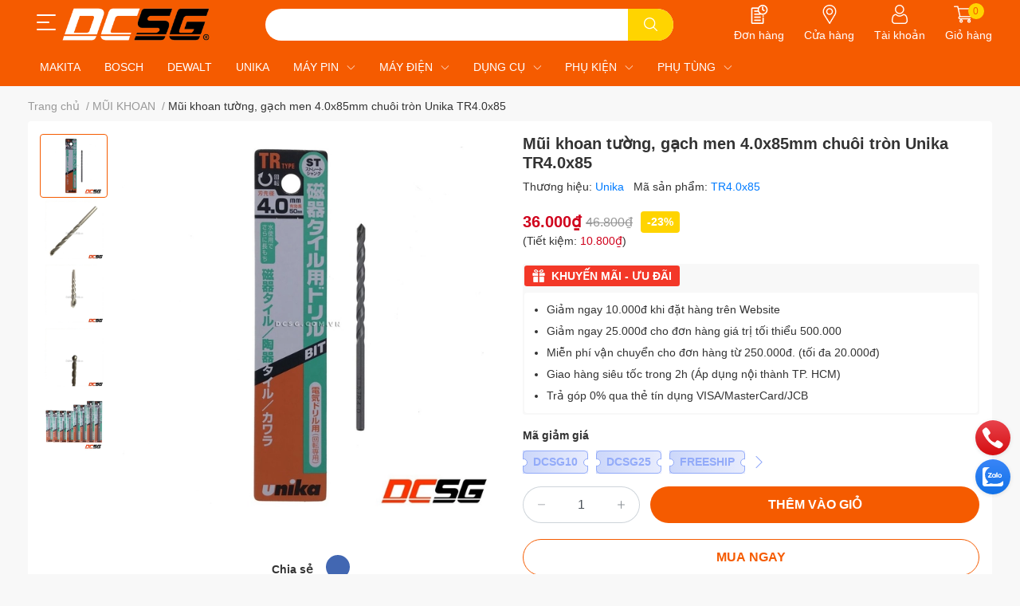

--- FILE ---
content_type: text/html; charset=utf-8
request_url: https://dcsg.com.vn/mui-khoan-gach-men-unika-tr4-0x85mm-chan-tron
body_size: 53982
content:
<!DOCTYPE html>
<html lang="vi">
	<head>
		<meta charset="UTF-8" />
		<meta name="theme-color" content="" />
		<link rel="canonical" href="https://dcsg.com.vn/mui-khoan-gach-men-unika-tr4-0x85mm-chan-tron"/>
		<meta name='revisit-after' content='2 days' />
		<meta name="robots" content="noodp,index,follow" />
		<meta name="viewport" content="width=device-width, initial-scale=1.0, maximum-scale=1.0"/>

		<meta name="description" content="- Mã sản phẩm: TR4.0x85 + Dùng để khoan gạch men, tường xi măng, tường gạch, ngói, tấm sứ, thạch cao, nhựa PVC..... + Đầu mũi khoan được làm bằng thép hợp kim siêu cứng với thiết kế dao cắt cạnh không đối xứng để giảm lực ma sát, tạo momen xoắn thấp khi khoan. + Mũi khoan có phần chuôi tròn thích hợp cho tronfkhoan điệ">
		<title>Mũi khoan tường, gạch men 4.0x85mm chuôi tròn Unika TR4.0x85		</title>
		<meta name="keywords" content="Mũi khoan tường, gạch men 4.0x85mm chuôi tròn Unika TR4.0x85, MŨI KHOAN, Mũi khoan, Mũi khoan tường, Phụ kiện máy, Unika, Mũi khoan, DCSG.com.vn, dcsg.com.vn"/>		
		

	<meta property="og:type" content="product">
	<meta property="og:title" content="Mũi khoan tường, gạch men 4.0x85mm chuôi tròn Unika TR4.0x85">
	
		<meta property="og:image" content="https://bizweb.dktcdn.net/thumb/grande/100/343/385/products/z2305925019434-31e14b9f817f3534c4a1785629f65a9a.jpg?v=1612158937410">
		<meta property="og:image:secure_url" content="https://bizweb.dktcdn.net/thumb/grande/100/343/385/products/z2305925019434-31e14b9f817f3534c4a1785629f65a9a.jpg?v=1612158937410">
	
		<meta property="og:image" content="https://bizweb.dktcdn.net/thumb/grande/100/343/385/products/dungcusg-com-z1477339814027-d138ffbe706e4cec1490c3aa40e51dff-3c601d61-1d4a-427e-8082-e3eea6986702.jpg?v=1612158937410">
		<meta property="og:image:secure_url" content="https://bizweb.dktcdn.net/thumb/grande/100/343/385/products/dungcusg-com-z1477339814027-d138ffbe706e4cec1490c3aa40e51dff-3c601d61-1d4a-427e-8082-e3eea6986702.jpg?v=1612158937410">
	
		<meta property="og:image" content="https://bizweb.dktcdn.net/thumb/grande/100/343/385/products/dungcusg-com-z1477339775065-257b7cf3bd2f935d58efb93ff392930b-4597e52b-cea0-4e3f-aaa9-012f34d4e41c.jpg?v=1612158937410">
		<meta property="og:image:secure_url" content="https://bizweb.dktcdn.net/thumb/grande/100/343/385/products/dungcusg-com-z1477339775065-257b7cf3bd2f935d58efb93ff392930b-4597e52b-cea0-4e3f-aaa9-012f34d4e41c.jpg?v=1612158937410">
	
	<meta property="og:price:amount" content="36.000">
	<meta property="og:price:currency" content="VND">

<meta property="og:description" content="- Mã sản phẩm: TR4.0x85 + Dùng để khoan gạch men, tường xi măng, tường gạch, ngói, tấm sứ, thạch cao, nhựa PVC..... + Đầu mũi khoan được làm bằng thép hợp kim siêu cứng với thiết kế dao cắt cạnh không đối xứng để giảm lực ma sát, tạo momen xoắn thấp khi khoan. + Mũi khoan có phần chuôi tròn thích hợp cho tronfkhoan điệ">
<meta property="og:url" content="https://dcsg.com.vn/mui-khoan-gach-men-unika-tr4-0x85mm-chan-tron">
<meta property="og:site_name" content="DCSG.com.vn">
		<link rel="icon" href="//bizweb.dktcdn.net/100/343/385/themes/864906/assets/favicon.png?1757665928353" type="image/x-icon" />
		<link  rel="dns-prefetch" href="https://fonts.googleapis.com">
<link  rel="dns-prefetch" href="https://fonts.gstatic.com" >
<link  rel="dns-prefetch" href="https://bizweb.dktcdn.net" >
<link rel="dns-prefetch" href="https://dcsg.com.vn">
<!--
<link rel="preload" as='style' type="text/css" href="//bizweb.dktcdn.net/100/343/385/themes/864906/assets/main.css?1757665928353" />
-->

<link rel="preload" as='style'  type="text/css" href="//bizweb.dktcdn.net/100/343/385/themes/864906/assets/index.css?1757665928353">
<link rel="preload" as='style'  type="text/css" href="//bizweb.dktcdn.net/100/343/385/themes/864906/assets/bootstrap-4-3-min.css?1757665928353">
<link rel="preload" as='style'  type="text/css" href="//bizweb.dktcdn.net/100/343/385/themes/864906/assets/responsive.css?1757665928353">
<link rel="preload" as='style'  type="text/css" href="//bizweb.dktcdn.net/100/343/385/themes/864906/assets/product-infor-style.css?1757665928353">
<link rel="preload" as='style'  type="text/css" href="//bizweb.dktcdn.net/100/343/385/themes/864906/assets/quickviews-popup-cart.css?1757665928353">


<link rel="preload" as="image" href="//bizweb.dktcdn.net/thumb/large/100/343/385/products/z2305925019434-31e14b9f817f3534c4a1785629f65a9a.jpg?v=1612158937410">


		<link rel="stylesheet" href="//bizweb.dktcdn.net/100/343/385/themes/864906/assets/bootstrap-4-3-min.css?1757665928353">
		<style>
			:root{
				--text-color: #333333;
				--body-background: #F8F8F8;
				--text-secondary-color: #9e9e9e;
				--primary-color: #f55b00;
				--secondary-color:#ffd400;
				--price-color: #d0021c;
				--header-background: #f55b00;
				--header-color: #ffffff;
				--subheader-background: #2F2D8E;
				--subheader-color: #BCE4FD;
				--header-category-bg: #f55b00;
				--header-category-color: #ffffff;
				--label-background: #ffd400;
				--label-color: #ffffff;
				--footer-bg:#ffffff;
				--footer-color:#333333;
				--show-loadmore: none!important;				--order-loadmore: -1!important;				--sale-pop-color: #e40303;
				--addtocart-bg: #f55b00;
				--addtocart-text-color: #ffffff;
				--cta-color: #f55b00;
				--section-coupon-bg: #f1f1f1;
				--coupon-title-color: #2d2d2d;
				--coupon-button-color: #fc5b31;
				--col-menu: 1;
				--border-color: #f1f1f1;
				--link-color: #2F80ED;
				--coupon-code-background: #fc5b31;
				--coupon-lite-border: #93abf9;
				--product-promotion-bg: #f33828			}
			.modal-scrollbar-measure {
				display: none;
			}
			@font-face {
				font-family: 'Lato';
				font-style: normal;
				font-weight: 300;
				font-display: swap;
				src: url(//bizweb.dktcdn.net/100/343/385/themes/864906/assets/lato-light.woff2?1757665928353) format('woff2');
			}
			@font-face {
				font-family: 'Lato';
				font-style: normal;
				font-weight: 400;
				font-display: swap;
				src: url(//bizweb.dktcdn.net/100/343/385/themes/864906/assets/lato-regular.woff2?1757665928353) format('woff2');
			}
			@font-face {
				font-family: 'Lato';
				font-style: normal;
				font-weight: 700;
				font-display: swap;
				src: url(//bizweb.dktcdn.net/100/343/385/themes/864906/assets/lato-bold.woff2?1757665928353) format('woff2');
			}
		</style>
		<link href="//bizweb.dktcdn.net/100/343/385/themes/864906/assets/main.css?1757665928353" rel="stylesheet"/>

		<link href="//bizweb.dktcdn.net/100/343/385/themes/864906/assets/product-infor-style.css?1757665928353" rel="stylesheet" type="text/css" media="all" />
		<style>
	.swatch-element {
		position: relative;
		margin: 8px 10px 0px 0px;
	}
	.swatch-element.color {
		margin: 8px 15px 0px 0px;
	}
	.swatch-element.color .trang {
		background-color: #fcfcfc;
	}
	.swatch-element.color .xanh-ngoc {
		background-color: #0572ff;
	}
	.swatch-element.color .hong {
		background-color: #f662d6;
	}
	.swatch-element.color .den {
		background-color: #000;
	}
	.swatch-element.color .do {
		background-color: #f20808;
	}
	.swatch-element.color .vang {
		background-color: #fcef05;
	}
	.swatch-element.color .xam {
		background-color: #615a5a;
	}
	.swatch-element.color .xanh-nuoc-bien {
		background-color: #3a40fa;
	}
	.swatch-element.color .xanh-luc {
		background-color: #00b7ff;
	}
	.swatch-element.color .tim {
		background-color: #c500ff;
	}

								.swatch-element.color .trang {
		background-color:#ffffff;
	}
	.swatch-element.color .trang.image-type {
		background: url(//bizweb.dktcdn.net/100/343/385/themes/864906/assets/color_1.png?1757665928353) no-repeat center center;
		background-size: cover;
	}
									.swatch-element.color .mau-xanh {
		background-color:#0031ce;
	}
	.swatch-element.color .mau-xanh.image-type {
		background: url(//bizweb.dktcdn.net/100/343/385/themes/864906/assets/color_2.png?1757665928353) no-repeat center center;
		background-size: cover;
	}
									.swatch-element.color .xam {
		background-color:#7e7e7e;
	}
	.swatch-element.color .xam.image-type {
		background: url(//bizweb.dktcdn.net/100/343/385/themes/864906/assets/color_3.png?1757665928353) no-repeat center center;
		background-size: cover;
	}
									.swatch-element.color .do {
		background-color:#e80000;
	}
	.swatch-element.color .do.image-type {
		background: url(//bizweb.dktcdn.net/100/343/385/themes/864906/assets/color_4.png?1757665928353) no-repeat center center;
		background-size: cover;
	}
									.swatch-element.color .den {
		background-color:#000000;
	}
	.swatch-element.color .den.image-type {
		background: url(//bizweb.dktcdn.net/100/343/385/themes/864906/assets/color_5.png?1757665928353) no-repeat center center;
		background-size: cover;
	}
									.swatch-element.color .hong {
		background-color:#ffd1d1;
	}
	.swatch-element.color .hong.image-type {
		background: url(//bizweb.dktcdn.net/100/343/385/themes/864906/assets/color_6.png?1757665928353) no-repeat center center;
		background-size: cover;
	}
									.swatch-element.color .tim {
		background-color:#a000bb;
	}
	.swatch-element.color .tim.image-type {
		background: url(//bizweb.dktcdn.net/100/343/385/themes/864906/assets/color_7.png?1757665928353) no-repeat center center;
		background-size: cover;
	}
									.swatch-element.color .xanh-bien {
		background-color:#afeeee;
	}
	.swatch-element.color .xanh-bien.image-type {
		background: url(//bizweb.dktcdn.net/100/343/385/themes/864906/assets/color_8.png?1757665928353) no-repeat center center;
		background-size: cover;
	}
									.swatch-element.color .kem {
		background-color:#fff8e2;
	}
	.swatch-element.color .kem.image-type {
		background: url(//bizweb.dktcdn.net/100/343/385/themes/864906/assets/color_9.png?1757665928353) no-repeat center center;
		background-size: cover;
	}
									.swatch-element.color .bac {
		background-color:#f0f0f0;
	}
	.swatch-element.color .bac.image-type {
		background: url(//bizweb.dktcdn.net/100/343/385/themes/864906/assets/color_10.png?1757665928353) no-repeat center center;
		background-size: cover;
	}
		
	.swatch-element.color + .tooltip {
		z-index: -1;
		white-space: nowrap;
	}
	.swatch-element.color:hover + .tooltip {
		opacity: 1;
		z-index: 100;
		top: -30px;
		min-width: 30px;
		background: #000;
		color: #fff;
		padding: 4px 6px;
		font-size: 10px;
		border-radius: 4px;
	}
	.swatch-element.color:hover + .tooltip:after {
		content: '';
		position: absolute;
		left: 16px;
		bottom: -3px;
		width: 0;
		height: 0;
		border-style: solid;
		border-width: 3px 2.5px 0 2.5px;
		border-color: #000 transparent transparent transparent;
	}
	.swatch-element label {
		padding: 10px;
		font-size: 14px;
		border-radius: 6px;
		height: 30px !important;
		min-width: auto !important;
		white-space: nowrap;
		display: flex;
		align-items: center;
		justify-content: center;
		border: 1px solid #ccc;
		border-radius: 4px;
	}
	.swatch-element input {
		width: 100%;
		height: 100%;
		opacity: 0;
		position: absolute;
		z-index: 3;
		top: 0;
		left: 0;
		cursor: pointer;
	}
	.swatch .swatch-element input:checked + label {
		border-color: var(--primary-color) !important;
		color: var(--primary-color);
		position: relative;
	}
	.swatch .swatch-element input:checked + label:after {
		content: none;
		background: url("[data-uri]");
		background-repeat: no-repeat;
		background-size: contain;
		position: absolute;
		top: 0px;
		right: 0;
		width: 6px;
		height: 6px;
	}
	.swatch .swatch-element input:checked + label:before {
		content: none;
		padding: 4px;
		font-size: 10px;
		line-height: 1;
		position: absolute;
		top: -15px;
		right: -13px;
		background: var(--primary-color);
		width: 26px;
		height: 24px;
		transform: rotate(45deg);
	}
	.swatch .color label {
		width: 24px;
		min-width: unset !important;
		height: 24px !important;
		line-height: 24px !important;
		border-radius: 6px !important;
	}
	.swatch .color label:before {
		content: none;
	}
	.swatch {
		display: flex;
		align-items: center;
		flex-wrap: wrap;
		padding: 0 0 10px;
	}
	.swatch .header {
		font-weight: bold;
		padding-right: 20px;
		min-width: 115px;
		color: #333;
		flex: 1 1 100%;
	}
	.swatch .color label {
		position: relative;
		z-index: 2;
		border-radius: 100% !important;
	}
	.swatch .color span {
		content: '';
		position: absolute;
		width: 30px;
		height: 30px;
		border-radius: 100%;
		background: #fff;
		top: 50%;
		left: 50%;
		z-index: 0;
		transform: translate(-50%, -50%);
	}
	.swatch .color input:checked + label {
		border-color: #eee !important;
	}
	.swatch .color input:checked ~ span {
		opacity: 1;
		border: 2px solid var(--primary-color);
	}
	.quick-view-product .swatch {
		padding: var(--block-spacing) 0;
	}
	.item_product_main .swatch-element.color {
		margin-right: 5px;
		margin-top: 5px;
	}
	.item_product_main .swatch .color label {
		width: 26px;
		height: 26px!important;
		line-height: 26px!important;
		padding: 0;
	}
</style>		<link href="//bizweb.dktcdn.net/100/343/385/themes/864906/assets/quickviews-popup-cart.css?1757665928353" rel="stylesheet" type="text/css" media="all" />
						
		
		<link href="//bizweb.dktcdn.net/100/343/385/themes/864906/assets/product-style.css?1757665928353" rel="stylesheet" type="text/css" media="all" />
		
		
		
		<link rel="preload" as="script" href="//bizweb.dktcdn.net/100/343/385/themes/864906/assets/jquery.js?1757665928353" />
		<script src="//bizweb.dktcdn.net/100/343/385/themes/864906/assets/jquery.js?1757665928353" type="text/javascript"></script>
				<link rel="preload" as="script" href="//bizweb.dktcdn.net/100/343/385/themes/864906/assets/slick-min.js?1757665928353" />
		<script src="//bizweb.dktcdn.net/100/343/385/themes/864906/assets/slick-min.js?1757665928353" type="text/javascript"></script>
				<link href="//bizweb.dktcdn.net/100/343/385/themes/864906/assets/responsive.css?1757665928353" rel="stylesheet" type="text/css" media="all" />
		
				
				
													
			<script>
	var Bizweb = Bizweb || {};
	Bizweb.store = 'dcsg.mysapo.net';
	Bizweb.id = 343385;
	Bizweb.theme = {"id":864906,"name":"EGA Cake","role":"main"};
	Bizweb.template = 'product';
	if(!Bizweb.fbEventId)  Bizweb.fbEventId = 'xxxxxxxx-xxxx-4xxx-yxxx-xxxxxxxxxxxx'.replace(/[xy]/g, function (c) {
	var r = Math.random() * 16 | 0, v = c == 'x' ? r : (r & 0x3 | 0x8);
				return v.toString(16);
			});		
</script>
<script>
	(function () {
		function asyncLoad() {
			var urls = ["//productreviews.sapoapps.vn/assets/js/productreviews.min.js?store=dcsg.mysapo.net","https://google-shopping.sapoapps.vn/conversion-tracker/global-tag/915.js?store=dcsg.mysapo.net","https://google-shopping.sapoapps.vn/conversion-tracker/event-tag/915.js?store=dcsg.mysapo.net","https://quantitybreak.bizweb.vn/script.js?store=dcsg.mysapo.net","https://installmentsales.sapoapps.vn/StoreFront/ScriptTag?store=dcsg.mysapo.net","https://google-shopping-v2.sapoapps.vn/api/conversion-tracker/global-tag/1540?store=dcsg.mysapo.net","https://google-shopping-v2.sapoapps.vn/api/conversion-tracker/event-tag/1540?store=dcsg.mysapo.net"];
			for (var i = 0; i < urls.length; i++) {
				var s = document.createElement('script');
				s.type = 'text/javascript';
				s.async = true;
				s.src = urls[i];
				var x = document.getElementsByTagName('script')[0];
				x.parentNode.insertBefore(s, x);
			}
		};
		window.attachEvent ? window.attachEvent('onload', asyncLoad) : window.addEventListener('load', asyncLoad, false);
	})();
</script>


<script>
	window.BizwebAnalytics = window.BizwebAnalytics || {};
	window.BizwebAnalytics.meta = window.BizwebAnalytics.meta || {};
	window.BizwebAnalytics.meta.currency = 'VND';
	window.BizwebAnalytics.tracking_url = '/s';

	var meta = {};
	
	meta.product = {"id": 15310967, "vendor": "Unika", "name": "Mũi khoan tường, gạch men 4.0x85mm chuôi tròn Unika TR4.0x85",
	"type": "Mũi khoan", "price": 36000 };
	
	
	for (var attr in meta) {
	window.BizwebAnalytics.meta[attr] = meta[attr];
	}
</script>

	
		<script src="/dist/js/stats.min.js?v=96f2ff2"></script>
	



<!-- Global site tag (gtag.js) - Google Analytics -->
<script async src="https://www.googletagmanager.com/gtag/js?id=UA-41961344-1"></script>
<script>
  window.dataLayer = window.dataLayer || [];
  function gtag(){dataLayer.push(arguments);}
  gtag('js', new Date());

  gtag('config', 'UA-41961344-1');
</script>
<script>

	window.enabled_enhanced_ecommerce = false;

</script>

<script>

	try {
		
				gtag('event', 'view_item', {
					event_category: 'engagement',
					event_label: "Mũi khoan tường, gạch men 4.0x85mm chuôi tròn Unika TR4.0x85"
				});
		
	} catch(e) { console.error('UA script error', e);}
	

</script>




<!--Facebook Pixel Code-->
<script>
	!function(f, b, e, v, n, t, s){
	if (f.fbq) return; n = f.fbq = function(){
	n.callMethod?
	n.callMethod.apply(n, arguments):n.queue.push(arguments)}; if (!f._fbq) f._fbq = n;
	n.push = n; n.loaded = !0; n.version = '2.0'; n.queue =[]; t = b.createElement(e); t.async = !0;
	t.src = v; s = b.getElementsByTagName(e)[0]; s.parentNode.insertBefore(t, s)}
	(window,
	document,'script','https://connect.facebook.net/en_US/fbevents.js');
	fbq('init', '3382392758462364', {} , {'agent': 'plsapo'}); // Insert your pixel ID here.
	fbq('track', 'PageView',{},{ eventID: Bizweb.fbEventId });
	
	fbq('track', 'ViewContent', {
	content_ids: [15310967],
	content_name: '"Mũi khoan tường, gạch men 4.0x85mm chuôi tròn Unika TR4.0x85"',
	content_type: 'product_group',
	value: '36000',
	currency: window.BizwebAnalytics.meta.currency
	}, { eventID: Bizweb.fbEventId });
	
</script>
<noscript>
	<img height='1' width='1' style='display:none' src='https://www.facebook.com/tr?id=3382392758462364&ev=PageView&noscript=1' />
</noscript>
<!--DO NOT MODIFY-->
<!--End Facebook Pixel Code-->



<script>
	var eventsListenerScript = document.createElement('script');
	eventsListenerScript.async = true;
	
	eventsListenerScript.src = "/dist/js/store_events_listener.min.js?v=1b795e9";
	
	document.getElementsByTagName('head')[0].appendChild(eventsListenerScript);
</script>





		
		
		
		
		
<script type="application/ld+json">
        {
        "@context": "http://schema.org",
        "@type": "BreadcrumbList",
        "itemListElement": 
        [
            {
                "@type": "ListItem",
                "position": 1,
                "item": 
                {
                  "@id": "https://dcsg.com.vn",
                  "name": "Trang chủ"
                }
            },
      
            {
                "@type": "ListItem",
                "position": 2,
                "item": 
                {
                  "@id": "https://dcsg.com.vn/mui-khoan-gach-men-unika-tr4-0x85mm-chan-tron",
                  "name": "Mũi khoan tường, gạch men 4.0x85mm chuôi tròn Unika TR4.0x85"
                }
            }
      
        
      
      
      
      
    
        ]
        }
</script>
		<!--
Theme Information
--------------------------------------
Theme ID: EGA Cake
Version: 1.0.1_20220331
Company: EGANY
changelog: //bizweb.dktcdn.net/100/343/385/themes/864906/assets/ega-changelog.js?1757665928353
---------------------------------------
-->

		<script>var ProductReviewsAppUtil=ProductReviewsAppUtil || {};ProductReviewsAppUtil.store={name: 'DCSG.com.vn'};</script>
		</head>
	<body id="template-product">
		<div class="opacity_menu"></div>
		<header class="header header_menu">
	<div class="mid-header wid_100 d-flex align-items-center">
		<div class="container">
			<div class="row align-items-center position-relative">
								<div class=' col-12 header-main'>
					<div class='row align-items-center'>
							<div class="col-4 d-lg-none menu-mobile" >
					<div class="toggle-nav btn menu-bar mr-4 ml-0 p-0 d-lg-none d-flex text-white">
						<span class="bar"></span>
						<span class="bar"></span>
						<span class="bar"></span>
					</div>
				</div>
							
						<div class='col-lg-3 col-4 logo-col'>
														
				<div class=" header-left  ">
					<div class="subheader">
	<div class="toogle-nav-wrapper" >
		<div class="icon-bar btn menu-bar mr-2 p-0 d-inline-flex">
			<span class="bar"></span>
			<span class="bar"></span>
			<span class="bar"></span>
		</div>
		<strong>DANH MỤC SẢN PHẨM</strong>
			<div class="toogle-nav-focus-area"></div>

		<div class='menu-wrapper'>
			<div class="navigation-wrapper">
				<nav class="h-100">
	<ul  class="navigation list-group list-group-flush scroll">
				
		
		
						<li class="menu-item list-group-item">
			<a href="/makita" class="menu-item__link" title="MAKITA">
								<img loading="lazy"
					 width='24'
					 height='24'
					 src="[data-uri]"
					 alt="MAKITA" />
								<span>MAKITA</span>
				
			</a>			
				
					</li>
		
		
		
						<li class="menu-item list-group-item">
			<a href="/bosch" class="menu-item__link" title="BOSCH">
								<img loading="lazy"
					 width='24'
					 height='24'
					 src="[data-uri]"
					 alt="BOSCH" />
								<span>BOSCH</span>
				
			</a>			
				
					</li>
		
		
		
						<li class="menu-item list-group-item">
			<a href="/dewalt" class="menu-item__link" title="DEWALT">
								<img loading="lazy"
					 width='24'
					 height='24'
					 src="[data-uri]"
					 alt="DEWALT" />
								<span>DEWALT</span>
				
			</a>			
				
					</li>
		
		
		
						<li class="menu-item list-group-item">
			<a href="/unika" class="menu-item__link" title="UNIKA">
								<img loading="lazy"
					 width='24'
					 height='24'
					 src="[data-uri]"
					 alt="UNIKA" />
								<span>UNIKA</span>
				
			</a>			
				
					</li>
		
		
		
						<li class="menu-item list-group-item">
			<a href="/may-dung-pin" class="menu-item__link" title="MÁY PIN">
								<img loading="lazy"
					 width='24'
					 height='24'
					 src="[data-uri]"
					 alt="MÁY PIN" />
								<span>MÁY PIN</span>
				
				<i class='float-right' data-toggle-submenu>
					

<svg class="icon" >
	<use xlink:href="#icon-arrow" />
</svg>
				</i>
			</a>			
				
						<div class="submenu scroll">
								<ul class="submenu__list">
					

					
					<li class="submenu__item submenu__item--main">
						<a class="link" href="/may-khoan-dung-pin" title="Máy khoan dùng pin">Máy khoan dùng pin</a>
					</li>
					
					

					
					<li class="submenu__item submenu__item--main">
						<a class="link" href="/may-van-vit-dung-pin" title="Máy vặn vít dùng pin">Máy vặn vít dùng pin</a>
					</li>
					
					

					
					<li class="submenu__item submenu__item--main">
						<a class="link" href="/may-siet-bu-long-dung-pin" title="Máy siết bu lông dùng pin">Máy siết bu lông dùng pin</a>
					</li>
					
					

					
					<li class="submenu__item submenu__item--main">
						<a class="link" href="/may-cua-kiem-dung-pin" title="Máy cưa kiếm dùng pin">Máy cưa kiếm dùng pin</a>
					</li>
					
					

					
					<li class="submenu__item submenu__item--main">
						<a class="link" href="/may-cua-long-dung-pin" title="Máy cưa lọng dùng pin">Máy cưa lọng dùng pin</a>
					</li>
					
					

					
					<li class="submenu__item submenu__item--main">
						<a class="link" href="/may-hut-bui-may-thoi-dung-pin" title="Máy hút bụi, máy thổi dùng pin">Máy hút bụi, máy thổi dùng pin</a>
					</li>
					
					

					
					<li class="submenu__item submenu__item--main">
						<a class="link" href="/may-bom-hoi-hut-chan-khong" title="Máy bơm hơi, hút chân không">Máy bơm hơi, hút chân không</a>
					</li>
					
					

					
					<li class="submenu__item submenu__item--main">
						<a class="link" href="/may-khoan-duc-be-tong-dung-pin" title="Máy khoan, đục bê tông dùng pin">Máy khoan, đục bê tông dùng pin</a>
					</li>
					
					

					
					<li class="submenu__item submenu__item--main">
						<a class="link" href="/may-mai-may-cat-dung-pin-1" title="Máy mài, máy cắt dùng pin">Máy mài, máy cắt dùng pin</a>
					</li>
					
					

					
					<li class="submenu__item submenu__item--main">
						<a class="link" href="/may-bao-may-phay-dung-pin" title="Máy bào, máy phay dùng pin">Máy bào, máy phay dùng pin</a>
					</li>
					
					

					
					<li class="submenu__item submenu__item--main">
						<a class="link" href="/may-cha-nham-may-ban-dinh-dung-pin" title="Máy chà nhám, máy bắn đinh dùng pin">Máy chà nhám, máy bắn đinh dùng pin</a>
					</li>
					
					

					
					<li class="submenu__item submenu__item--main">
						<a class="link" href="/may-cua-xich-dung-pin" title="Máy cưa xích dùng pin">Máy cưa xích dùng pin</a>
					</li>
					
					

					
					<li class="submenu__item submenu__item--main">
						<a class="link" href="/may-cat-co-tia-hang-rao-dung-pin" title="Máy cắt cỏ, tỉa hàng rào dùng pin">Máy cắt cỏ, tỉa hàng rào dùng pin</a>
					</li>
					
					

					
					<li class="submenu__item submenu__item--main">
						<a class="link" href="/den-quat-loa-dung-pin" title="Đèn, Quạt, Loa dùng pin">Đèn, Quạt, Loa dùng pin</a>
					</li>
					
					

					
					<li class="submenu__item submenu__item--main">
						<a class="link" href="/dung-cu-dung-pin-khac-1" title="Dụng cụ dùng pin khác">Dụng cụ dùng pin khác</a>
					</li>
					
					

					
					<li class="submenu__item submenu__item--main">
						<a class="link" href="/dung-cu-lam-vuon" title="DỤNG CỤ LÀM VƯỜN">DỤNG CỤ LÀM VƯỜN</a>
					</li>
					
					
				</ul>
			</div>
					</li>
		
		
		
						<li class="menu-item list-group-item">
			<a href="/may-dung-dien" class="menu-item__link" title="MÁY ĐIỆN">
								<span>MÁY ĐIỆN</span>
				
				<i class='float-right' data-toggle-submenu>
					

<svg class="icon" >
	<use xlink:href="#icon-arrow" />
</svg>
				</i>
			</a>			
				
						<div class="submenu scroll">
								<ul class="submenu__list">
					

					
					<li class="submenu__item submenu__item--main">
						<a class="link" href="/may-khoan-dung-dien" title="Máy khoan dùng điện">Máy khoan dùng điện</a>
					</li>
					
					

					
					<li class="submenu__item submenu__item--main">
						<a class="link" href="/may-van-vit-dung-dien" title="Máy vặn vít dùng điện">Máy vặn vít dùng điện</a>
					</li>
					
					

					
					<li class="submenu__item submenu__item--main">
						<a class="link" href="/may-siet-bu-long-dung-dien" title="Máy siết bu lông dùng điện">Máy siết bu lông dùng điện</a>
					</li>
					
					

					
					<li class="submenu__item submenu__item--main">
						<a class="link" href="/may-cua-kiem-dung-dien" title="Máy cưa kiếm dùng điện">Máy cưa kiếm dùng điện</a>
					</li>
					
					

					
					<li class="submenu__item submenu__item--main">
						<a class="link" href="/may-cua-long-dung-dien" title="Máy cưa lọng dùng điện">Máy cưa lọng dùng điện</a>
					</li>
					
					

					
					<li class="submenu__item submenu__item--main">
						<a class="link" href="/may-mai-may-cat-dung-dien" title="Máy mài, máy cắt dùng điện">Máy mài, máy cắt dùng điện</a>
					</li>
					
					

					
					<li class="submenu__item submenu__item--main">
						<a class="link" href="/may-bao-may-phay-dung-dien" title="Máy bào, máy phay dùng điện">Máy bào, máy phay dùng điện</a>
					</li>
					
					

					
					<li class="submenu__item submenu__item--main">
						<a class="link" href="/may-cha-nham-dung-dien" title="Máy chà nhám dùng điện">Máy chà nhám dùng điện</a>
					</li>
					
					

					
					<li class="submenu__item submenu__item--main">
						<a class="link" href="/may-khoan-duc-be-tong-dung-dien" title="Máy khoan, đục bê tông dùng điện">Máy khoan, đục bê tông dùng điện</a>
					</li>
					
					

					
					<li class="submenu__item submenu__item--main">
						<a class="link" href="/may-han-kim-loai" title="Máy hàn kim loại">Máy hàn kim loại</a>
					</li>
					
					
				</ul>
			</div>
					</li>
		
		
		
						<li class="menu-item list-group-item">
			<a href="/dung-cu-sua-chua" class="menu-item__link" title="DỤNG CỤ">
								<span>DỤNG CỤ</span>
				
				<i class='float-right' data-toggle-submenu>
					

<svg class="icon" >
	<use xlink:href="#icon-arrow" />
</svg>
				</i>
			</a>			
				
						<div class="submenu scroll">
								<ul class="submenu__list">
					

					
					<li class="submenu__col">
						<span class="submenu__item submenu__item--main">
							<a class="link" href="/dung-cu-do-luong-1" title="Dụng cụ đo lường">Dụng cụ đo lường</a>
						</span>
						
						<span class="submenu__item submenu__item">
							<a class="link" href="/thuoc-keo-thuoc-thuy-tam-giac" title="Thước kéo, thước cuộn, thước dây">Thước kéo, thước cuộn, thước dây</a>
						</span>
						
						<span class="submenu__item submenu__item">
							<a class="link" href="/thuoc-thuy-1" title="Thước thủy">Thước thủy</a>
						</span>
						
						<span class="submenu__item submenu__item">
							<a class="link" href="/thuoc-kep" title="Thước kẹp">Thước kẹp</a>
						</span>
						
						<span class="submenu__item submenu__item">
							<a class="link" href="/thuoc-e-ke-thuoc-tam-giac" title="Thước Ê ke, Thước tam giác">Thước Ê ke, Thước tam giác</a>
						</span>
						
						<span class="submenu__item submenu__item">
							<a class="link" href="/thuoc-dien-tu-laser" title="Thước điện tử, Laser">Thước điện tử, Laser</a>
						</span>
						
					</li>
					
					

					
					<li class="submenu__item submenu__item--main">
						<a class="link" href="/dao-roc-dao-cat" title="Dao rọc, Dao cắt">Dao rọc, Dao cắt</a>
					</li>
					
					

					
					<li class="submenu__item submenu__item--main">
						<a class="link" href="/tua-vit-dep-bake" title="Tua vít dẹp, Bake">Tua vít dẹp, Bake</a>
					</li>
					
					

					
					<li class="submenu__col">
						<span class="submenu__item submenu__item--main">
							<a class="link" href="/kem" title="Kềm">Kềm</a>
						</span>
						
						<span class="submenu__item submenu__item">
							<a class="link" href="/kem-dien" title="Kềm điện, Kềm tuốt dây">Kềm điện, Kềm tuốt dây</a>
						</span>
						
						<span class="submenu__item submenu__item">
							<a class="link" href="/kem-cat-kem-mo-qua" title="Kềm cắt, Kềm mỏ quạ">Kềm cắt, Kềm mỏ quạ</a>
						</span>
						
						<span class="submenu__item submenu__item">
							<a class="link" href="/kem-bam-kem-mo-nhon" title="Kềm bấm, Kềm mỏ nhọn">Kềm bấm, Kềm mỏ nhọn</a>
						</span>
						
					</li>
					
					

					
					<li class="submenu__item submenu__item--main">
						<a class="link" href="/mo-let" title="Mỏ lết">Mỏ lết</a>
					</li>
					
					

					
					<li class="submenu__item submenu__item--main">
						<a class="link" href="/co-le-can-siet" title="Cờ lê, Cần siết">Cờ lê, Cần siết</a>
					</li>
					
					

					
					<li class="submenu__item submenu__item--main">
						<a class="link" href="/vit-thu-dien-bung-tu" title="Vít thử điện, bung tu">Vít thử điện, bung tu</a>
					</li>
					
					

					
					<li class="submenu__item submenu__item--main">
						<a class="link" href="/luc-giac-bo-luc-giac" title="Lục giác, bộ lục giác">Lục giác, bộ lục giác</a>
					</li>
					
					

					
					<li class="submenu__item submenu__item--main">
						<a class="link" href="/bao-go-duc-go-giua" title="Bào gỗ, Đục gỗ, Giũa">Bào gỗ, Đục gỗ, Giũa</a>
					</li>
					
					

					
					<li class="submenu__item submenu__item--main">
						<a class="link" href="/cua-go-cua-sat" title="Cưa gỗ, Cưa sắt">Cưa gỗ, Cưa sắt</a>
					</li>
					
					

					
					<li class="submenu__item submenu__item--main">
						<a class="link" href="/bao-tay-kinh-bao-ho" title="Bao tay, Kính bảo hộ">Bao tay, Kính bảo hộ</a>
					</li>
					
					

					
					<li class="submenu__item submenu__item--main">
						<a class="link" href="/keo-cat-ton-cat-canh-ong-nuoc" title="Kéo cắt tôn, cắt cành, ống nước">Kéo cắt tôn, cắt cành, ống nước</a>
					</li>
					
					

					
					<li class="submenu__item submenu__item--main">
						<a class="link" href="/bua-xa-beng" title="Búa, Xà beng">Búa, Xà beng</a>
					</li>
					
					

					
					<li class="submenu__item submenu__item--main">
						<a class="link" href="/kep-go-kep-nhanh" title="Kẹp gỗ, Kẹp nhanh">Kẹp gỗ, Kẹp nhanh</a>
					</li>
					
					

					
					<li class="submenu__item submenu__item--main">
						<a class="link" href="/cao-e-to-chan-de-khoan" title="Cảo, Ê tô, Chân đế khoan">Cảo, Ê tô, Chân đế khoan</a>
					</li>
					
					

					
					<li class="submenu__item submenu__item--main">
						<a class="link" href="/tui-dung-dung-cu" title="Túi đựng dụng cụ">Túi đựng dụng cụ</a>
					</li>
					
					

					
					<li class="submenu__item submenu__item--main">
						<a class="link" href="/thung-dung-do-nghe-1" title="Thùng đụng đồ nghề">Thùng đụng đồ nghề</a>
					</li>
					
					

					
					<li class="submenu__item submenu__item--main">
						<a class="link" href="/dung-cu-lam-vuon" title="Dụng cụ làm vườn">Dụng cụ làm vườn</a>
					</li>
					
					
				</ul>
			</div>
					</li>
		
		
		
						<li class="menu-item list-group-item">
			<a href="/phu-kien-may" class="menu-item__link" title="PHỤ KIỆN">
								<span>PHỤ KIỆN</span>
				
				<i class='float-right' data-toggle-submenu>
					

<svg class="icon" >
	<use xlink:href="#icon-arrow" />
</svg>
				</i>
			</a>			
				
						<div class="submenu scroll">
								<ul class="submenu__list">
					

					
					<li class="submenu__col">
						<span class="submenu__item submenu__item--main">
							<a class="link" href="/mui-khoan-10" title="Mũi khoan">Mũi khoan</a>
						</span>
						
						<span class="submenu__item submenu__item">
							<a class="link" href="/mui-khoan-rut-loi-tuong-be-tong" title="Mũi khoan rút lõi tường, bê tông">Mũi khoan rút lõi tường, bê tông</a>
						</span>
						
						<span class="submenu__item submenu__item">
							<a class="link" href="/mui-khoan-da-gach-men-thuy-tinh" title="Mũi khoan gạch men, thủy tinh">Mũi khoan gạch men, thủy tinh</a>
						</span>
						
						<span class="submenu__item submenu__item">
							<a class="link" href="/mui-khoan-be-tong" title="Mũi khoan bê tông">Mũi khoan bê tông</a>
						</span>
						
						<span class="submenu__item submenu__item">
							<a class="link" href="/mui-khoan-tuong" title="Mũi khoan tường">Mũi khoan tường</a>
						</span>
						
						<span class="submenu__item submenu__item">
							<a class="link" href="/mui-khoan-go" title="Mũi khoan gỗ">Mũi khoan gỗ</a>
						</span>
						
						<span class="submenu__item submenu__item">
							<a class="link" href="/mui-khoan-sat-thep-inox" title="Mũi khoan sắt, thép, inox">Mũi khoan sắt, thép, inox</a>
						</span>
						
					</li>
					
					

					
					<li class="submenu__item submenu__item--main">
						<a class="link" href="/oc-vit-khong-dung-tac-ke" title="Ốc vít không dùng tắc kê">Ốc vít không dùng tắc kê</a>
					</li>
					
					

					
					<li class="submenu__item submenu__item--main">
						<a class="link" href="/mui-vit-dau-ban-ton" title="Mũi vít, Đầu bắn tôn">Mũi vít, Đầu bắn tôn</a>
					</li>
					
					

					
					<li class="submenu__item submenu__item--main">
						<a class="link" href="/da-mai-da-cat-luoi-cat" title="Đá mài, Đá cắt, Lưỡi cắt">Đá mài, Đá cắt, Lưỡi cắt</a>
					</li>
					
					

					
					<li class="submenu__item submenu__item--main">
						<a class="link" href="/luoi-cua-kiem" title="Lưỡi cưa kiếm">Lưỡi cưa kiếm</a>
					</li>
					
					

					
					<li class="submenu__item submenu__item--main">
						<a class="link" href="/luoi-cua-long" title="Lưỡi cưa lọng">Lưỡi cưa lọng</a>
					</li>
					
					

					
					<li class="submenu__item submenu__item--main">
						<a class="link" href="/luoi-bao-luoi-phay" title="Lưỡi bào, Lưỡi Phay">Lưỡi bào, Lưỡi Phay</a>
					</li>
					
					

					
					<li class="submenu__item submenu__item--main">
						<a class="link" href="/luoi-cat-rung-luoi-cua-vong" title="Lưỡi cắt rung, Lưỡi cưa vòng">Lưỡi cắt rung, Lưỡi cưa vòng</a>
					</li>
					
					

					
					<li class="submenu__item submenu__item--main">
						<a class="link" href="/dau-chuyen-dau-tuyp" title="Đầu chuyển, Đầu biến, Đầu nối">Đầu chuyển, Đầu biến, Đầu nối</a>
					</li>
					
					

					
					<li class="submenu__item submenu__item--main">
						<a class="link" href="/dau-tuyp-van-oc" title="Đầu tuýp vặn ốc">Đầu tuýp vặn ốc</a>
					</li>
					
					

					
					<li class="submenu__item submenu__item--main">
						<a class="link" href="/mui-khoet-lo" title="Mũi khoét lỗ">Mũi khoét lỗ</a>
					</li>
					
					

					
					<li class="submenu__item submenu__item--main">
						<a class="link" href="/mui-duc-be-tong" title="Mũi đục bê tông">Mũi đục bê tông</a>
					</li>
					
					

					
					<li class="submenu__item submenu__item--main">
						<a class="link" href="/phu-kien-khac-1" title="Phụ kiện khác">Phụ kiện khác</a>
					</li>
					
					
				</ul>
			</div>
					</li>
		
		
		
						<li class="menu-item list-group-item">
			<a href="/phu-tung-may" class="menu-item__link" title="PHỤ TÙNG">
								<span>PHỤ TÙNG</span>
				
				<i class='float-right' data-toggle-submenu>
					

<svg class="icon" >
	<use xlink:href="#icon-arrow" />
</svg>
				</i>
			</a>			
				
						<div class="submenu scroll">
								<ul class="submenu__list">
					

					
					<li class="submenu__item submenu__item--main">
						<a class="link" href="/vo-may" title="Vỏ máy">Vỏ máy</a>
					</li>
					
					

					
					<li class="submenu__item submenu__item--main">
						<a class="link" href="/rotor-stato" title="Rotor, Stato">Rotor, Stato</a>
					</li>
					
					

					
					<li class="submenu__item submenu__item--main">
						<a class="link" href="/mach-cong-tac" title="Mạch, Công tắc">Mạch, Công tắc</a>
					</li>
					
					

					
					<li class="submenu__item submenu__item--main">
						<a class="link" href="/dau-khoan-cot-may" title="Đầu khoan, Cốt máy">Đầu khoan, Cốt máy</a>
					</li>
					
					

					
					<li class="submenu__item submenu__item--main">
						<a class="link" href="/o-than-choi-than" title="Ổ than, Chổi than">Ổ than, Chổi than</a>
					</li>
					
					

					
					<li class="submenu__item submenu__item--main">
						<a class="link" href="/phu-tung-khac" title="Phụ tùng khác">Phụ tùng khác</a>
					</li>
					
					
				</ul>
			</div>
					</li>
		
	</ul>
</nav>			</div>
			<ul class="shop-policises list-unstyled mb-0 pr-0">
							<li>
		<img class="img-fluid" 
			 src="//bizweb.dktcdn.net/100/343/385/themes/864906/assets/policy_header_image_1.png?1757665928353" 
			 loading="lazy"
			 width="24"
			 height="24"
			 alt="Giao siêu tốc">
		<a class="link" href="/tin-tuc" title="Giao siêu tốc">Giao siêu tốc</a>
	</li>
								<li>
		<img class="img-fluid" 
			 src="//bizweb.dktcdn.net/100/343/385/themes/864906/assets/policy_header_image_2.png?1757665928353" 
			 loading="lazy"
			 width="24"
			 height="24"
			 alt="Kiểm tra khi nhận hàng">
		<a class="link" href="/tin-tuc" title="Kiểm tra khi nhận hàng">Kiểm tra khi nhận hàng</a>
	</li>
								<li>
		<img class="img-fluid" 
			 src="//bizweb.dktcdn.net/100/343/385/themes/864906/assets/policy_header_image_3.png?1757665928353" 
			 loading="lazy"
			 width="24"
			 height="24"
			 alt="Hoàn tiền 200% nếu hàng giả">
		<a class="link" href="/tin-tuc" title="Hoàn tiền 200% nếu hàng giả">Hoàn tiền 200% nếu hàng giả</a>
	</li>
		<li class='hotline'>
		<img loading="lazy"
			 src="//bizweb.dktcdn.net/100/343/385/themes/864906/assets/phone-icon.png?1757665928353" 
			 width="24" height="24" class="align-self-center" 
			 alt="phone-icon"/>
		<a class="media-body d-md-flex flex-column d-none" href="tel:0387777388" 
		   title="038 7777388">
			<strong>
				Gọi mua hàng: 038 7777388
			</strong>
			<span>(8:00 - 17:00 T2 - CN)</span>
		</a>
	</li>
</ul>		</div>
		

	</div>
	<div class="sticky-overlay"></div>
</div>
				</div>
														
							<a href="/" class="logo-wrapper" title='DCSG.com.vn'>
								<img loading="lazy" class="img-fluid"
									 src="//bizweb.dktcdn.net/100/343/385/themes/864906/assets/logo.png?1757665928353" 
									 alt="logo DCSG.com.vn"
									 width="187"
									 height="50"
									 >
							</a>
							
						</div>
						<div class="col-lg-5 col-12 header-center px-lg-0" id="search-header">
							<form action="/search" method="get" class="input-group search-bar custom-input-group " role="search">
	<input type="text" name="query" value="" autocomplete="off" 
		   class="input-group-field auto-search form-control " required="" 
		   data-placeholder="Bạn cần tìm gì..;
Nhập tên sản phẩm..">
	<input type="hidden" name="type" value="product">
	<span class="input-group-btn btn-action">
		<button type="submit"  aria-label="search" class="btn text-white icon-fallback-text h-100">
			<svg class="icon">
	<use xlink:href="#icon-search" />
</svg>		</button>
	</span>

</form>
	
<div class="search-overlay">
	
</div>

							
													</div>
						<div class="col-4 col-lg-4 menu-cart">
							<ul class="header-right mb-0 list-unstyled d-flex align-items-center justify-content-end">
	<li class='media d-lg-block d-none '>
		<a href="/apps/kiem-tra-don-hang" class='d-block text-center' title="Đơn hàng">
			<img loading="lazy"
				 src="//bizweb.dktcdn.net/100/343/385/themes/864906/assets/order-icon.png?1757665928353" 
				 width="24" height="24" class="align-self-center" 
				 alt="order-icon"/>
			<span class='d-none d-xl-block mt-1'>
				Đơn hàng
			</span>				
		</a>
	</li>
	<li class='media d-lg-block d-none '>
		<a href="/lien-he" class='d-block text-center' title="Hệ thống cửa hàng">
			<img loading="lazy"
				 src="//bizweb.dktcdn.net/100/343/385/themes/864906/assets/address-icon.png?1757665928353" 
				 width="24" height="24" class="align-self-center" 
				 alt="phone-icon"/>
			<span class='d-none d-xl-block mt-1'>
				Cửa hàng
			</span>				
		</a>
	</li>
	<li class='media d-lg-block d-none  '>
		<a href='/account/login' class='text-center d-block' title="Tài khoản">
			<img loading="lazy" src="//bizweb.dktcdn.net/100/343/385/themes/864906/assets/account-icon.png?1757665928353"  
				 width="24" height="24" alt="account_icon"
				 class="align-self-center" />
			<span class='d-none d-xl-block mt-1'>Tài khoản</span>
		</a>
	</li>
	<li class="cartgroup">
		<div class="mini-cart text-xs-center">
			<a class="img_hover_cart d-block d-xl-flex flex-column align-items-center" href="/cart" title="Giỏ hàng" > 
				<div class="cart-icon">
					<img loading="lazy" 
					 src="//bizweb.dktcdn.net/100/343/385/themes/864906/assets/cart-icon.png?1757665928353" 
					 width="24" height="24"
					 alt="cart_icon"
					 />
								<span class="count_item count_item_pr">0</span>
				</div>
				

				<span class='d-xl-block d-none mt-1'>Giỏ hàng</span>
			</a>
			<div class="top-cart-content card ">
				<ul id="cart-sidebar" class="mini-products-list count_li list-unstyled">
					<li class="list-item">
						<ul></ul>
					</li>
					<li class="action"></li>
				</ul>
			</div>
		</div>
	</li>
</ul>
						</div>
					</div>
				</div>
			</div>
		</div>
	</div>

<!-- Google tag (gtag.js) -->
<script async src="https://www.googletagmanager.com/gtag/js?id=G-8LKFKTPV14">
</script>
<script>
  window.dataLayer = window.dataLayer || [];
  function gtag(){dataLayer.push(arguments);}
  gtag('js', new Date());

  gtag('config', 'G-8LKFKTPV14');
</script>
</header>
<div class="sub-header d-lg-block d-none" style="--header-background: #f55b00; --header-color: #ffffff">
	<div class="container">
	<div class="navigation--horizontal d-md-flex align-items-center d-none">
			<div class=" navigation-horizontal-wrapper ">
						<nav>
<ul  class="navigation-horizontal list-group list-group-flush scroll">
		
	
	
			<li class="menu-item list-group-item">
		<a href="/makita" class="menu-item__link" title="MAKITA">
		<span>			MAKITA</span>	 
			</a>			
			
					</li>
	
	
	
			<li class="menu-item list-group-item">
		<a href="/bosch" class="menu-item__link" title="BOSCH">
		<span>			BOSCH</span>	 
			</a>			
			
					</li>
	
	
	
			<li class="menu-item list-group-item">
		<a href="/dewalt" class="menu-item__link" title="DEWALT">
		<span>			DEWALT</span>	 
			</a>			
			
					</li>
	
	
	
			<li class="menu-item list-group-item">
		<a href="/unika" class="menu-item__link" title="UNIKA">
		<span>			UNIKA</span>	 
			</a>			
			
					</li>
	
	
	
			<li class="menu-item list-group-item">
		<a href="/may-dung-pin" class="menu-item__link" title="MÁY PIN">
		<span>			MÁY PIN</span>	 
				<i class='float-right' data-toggle-submenu>
					

<svg class="icon" >
	<use xlink:href="#icon-arrow" />
</svg>
				</i>
			</a>			
			
						
					
					
					
					
					
					
					
					
					
					
					
					
					
					
					
							<div class="submenu scroll  default ">
						<ul class="submenu__list">
			
			
			
			<li class="submenu__item submenu__item--main">
					<a class="link" href="/may-khoan-dung-pin" title="Máy khoan dùng pin">Máy khoan dùng pin</a>
				</li>
			
			
			
			
			<li class="submenu__item submenu__item--main">
					<a class="link" href="/may-van-vit-dung-pin" title="Máy vặn vít dùng pin">Máy vặn vít dùng pin</a>
				</li>
			
			
			
			
			<li class="submenu__item submenu__item--main">
					<a class="link" href="/may-siet-bu-long-dung-pin" title="Máy siết bu lông dùng pin">Máy siết bu lông dùng pin</a>
				</li>
			
			
			
			
			<li class="submenu__item submenu__item--main">
					<a class="link" href="/may-cua-kiem-dung-pin" title="Máy cưa kiếm dùng pin">Máy cưa kiếm dùng pin</a>
				</li>
			
			
			
			
			<li class="submenu__item submenu__item--main">
					<a class="link" href="/may-cua-long-dung-pin" title="Máy cưa lọng dùng pin">Máy cưa lọng dùng pin</a>
				</li>
			
			
			
			
			<li class="submenu__item submenu__item--main">
					<a class="link" href="/may-hut-bui-may-thoi-dung-pin" title="Máy hút bụi, máy thổi dùng pin">Máy hút bụi, máy thổi dùng pin</a>
				</li>
			
			
			
			
			<li class="submenu__item submenu__item--main">
					<a class="link" href="/may-bom-hoi-hut-chan-khong" title="Máy bơm hơi, hút chân không">Máy bơm hơi, hút chân không</a>
				</li>
			
			
			
			
			<li class="submenu__item submenu__item--main">
					<a class="link" href="/may-khoan-duc-be-tong-dung-pin" title="Máy khoan, đục bê tông dùng pin">Máy khoan, đục bê tông dùng pin</a>
				</li>
			
			
			
			
			<li class="submenu__item submenu__item--main">
					<a class="link" href="/may-mai-may-cat-dung-pin-1" title="Máy mài, máy cắt dùng pin">Máy mài, máy cắt dùng pin</a>
				</li>
			
			
			
			
			<li class="submenu__item submenu__item--main">
					<a class="link" href="/may-bao-may-phay-dung-pin" title="Máy bào, máy phay dùng pin">Máy bào, máy phay dùng pin</a>
				</li>
			
			
			
			
			<li class="submenu__item submenu__item--main">
					<a class="link" href="/may-cha-nham-may-ban-dinh-dung-pin" title="Máy chà nhám, máy bắn đinh dùng pin">Máy chà nhám, máy bắn đinh dùng pin</a>
				</li>
			
			
			
			
			<li class="submenu__item submenu__item--main">
					<a class="link" href="/may-cua-xich-dung-pin" title="Máy cưa xích dùng pin">Máy cưa xích dùng pin</a>
				</li>
			
			
			
			
			<li class="submenu__item submenu__item--main">
					<a class="link" href="/may-cat-co-tia-hang-rao-dung-pin" title="Máy cắt cỏ, tỉa hàng rào dùng pin">Máy cắt cỏ, tỉa hàng rào dùng pin</a>
				</li>
			
			
			
			
			<li class="submenu__item submenu__item--main">
					<a class="link" href="/den-quat-loa-dung-pin" title="Đèn, Quạt, Loa dùng pin">Đèn, Quạt, Loa dùng pin</a>
				</li>
			
			
			
			
			<li class="submenu__item submenu__item--main">
					<a class="link" href="/dung-cu-dung-pin-khac-1" title="Dụng cụ dùng pin khác">Dụng cụ dùng pin khác</a>
				</li>
			
			
			
			
			<li class="submenu__item submenu__item--main">
					<a class="link" href="/dung-cu-lam-vuon" title="DỤNG CỤ LÀM VƯỜN">DỤNG CỤ LÀM VƯỜN</a>
				</li>
			
			
		</ul>
		</div>
			</li>
	
	
	
			<li class="menu-item list-group-item">
		<a href="/may-dung-dien" class="menu-item__link" title="MÁY ĐIỆN">
		<span>			MÁY ĐIỆN</span>	 
				<i class='float-right' data-toggle-submenu>
					

<svg class="icon" >
	<use xlink:href="#icon-arrow" />
</svg>
				</i>
			</a>			
			
						
					
					
					
					
					
					
					
					
					
							<div class="submenu scroll  default ">
						<ul class="submenu__list">
			
			
			
			<li class="submenu__item submenu__item--main">
					<a class="link" href="/may-khoan-dung-dien" title="Máy khoan dùng điện">Máy khoan dùng điện</a>
				</li>
			
			
			
			
			<li class="submenu__item submenu__item--main">
					<a class="link" href="/may-van-vit-dung-dien" title="Máy vặn vít dùng điện">Máy vặn vít dùng điện</a>
				</li>
			
			
			
			
			<li class="submenu__item submenu__item--main">
					<a class="link" href="/may-siet-bu-long-dung-dien" title="Máy siết bu lông dùng điện">Máy siết bu lông dùng điện</a>
				</li>
			
			
			
			
			<li class="submenu__item submenu__item--main">
					<a class="link" href="/may-cua-kiem-dung-dien" title="Máy cưa kiếm dùng điện">Máy cưa kiếm dùng điện</a>
				</li>
			
			
			
			
			<li class="submenu__item submenu__item--main">
					<a class="link" href="/may-cua-long-dung-dien" title="Máy cưa lọng dùng điện">Máy cưa lọng dùng điện</a>
				</li>
			
			
			
			
			<li class="submenu__item submenu__item--main">
					<a class="link" href="/may-mai-may-cat-dung-dien" title="Máy mài, máy cắt dùng điện">Máy mài, máy cắt dùng điện</a>
				</li>
			
			
			
			
			<li class="submenu__item submenu__item--main">
					<a class="link" href="/may-bao-may-phay-dung-dien" title="Máy bào, máy phay dùng điện">Máy bào, máy phay dùng điện</a>
				</li>
			
			
			
			
			<li class="submenu__item submenu__item--main">
					<a class="link" href="/may-cha-nham-dung-dien" title="Máy chà nhám dùng điện">Máy chà nhám dùng điện</a>
				</li>
			
			
			
			
			<li class="submenu__item submenu__item--main">
					<a class="link" href="/may-khoan-duc-be-tong-dung-dien" title="Máy khoan, đục bê tông dùng điện">Máy khoan, đục bê tông dùng điện</a>
				</li>
			
			
			
			
			<li class="submenu__item submenu__item--main">
					<a class="link" href="/may-han-kim-loai" title="Máy hàn kim loại">Máy hàn kim loại</a>
				</li>
			
			
		</ul>
		</div>
			</li>
	
	
	
			<li class="menu-item list-group-item">
		<a href="/dung-cu-sua-chua" class="menu-item__link" title="DỤNG CỤ">
		<span>			DỤNG CỤ</span>	 
				<i class='float-right' data-toggle-submenu>
					

<svg class="icon" >
	<use xlink:href="#icon-arrow" />
</svg>
				</i>
			</a>			
			
						
			
										<div class="submenu scroll  mega-menu ">
						<ul class="submenu__list">
			
			
			
			<li class="submenu__col">
				<span class="submenu__item submenu__item--main">
					<a class="link" href="/dung-cu-do-luong-1" title="Dụng cụ đo lường">Dụng cụ đo lường</a>
				</span>
				
				 <span class="submenu__item submenu__item">
					 <a class="link" href="/thuoc-keo-thuoc-thuy-tam-giac" title="Thước kéo, thước cuộn, thước dây">Thước kéo, thước cuộn, thước dây</a>
				 </span>
				
				 <span class="submenu__item submenu__item">
					 <a class="link" href="/thuoc-thuy-1" title="Thước thủy">Thước thủy</a>
				 </span>
				
				 <span class="submenu__item submenu__item">
					 <a class="link" href="/thuoc-kep" title="Thước kẹp">Thước kẹp</a>
				 </span>
				
				 <span class="submenu__item submenu__item">
					 <a class="link" href="/thuoc-e-ke-thuoc-tam-giac" title="Thước Ê ke, Thước tam giác">Thước Ê ke, Thước tam giác</a>
				 </span>
				
				 <span class="submenu__item submenu__item">
					 <a class="link" href="/thuoc-dien-tu-laser" title="Thước điện tử, Laser">Thước điện tử, Laser</a>
				 </span>
				
			</li>
			
			
			
			
			<li class="submenu__item submenu__item--main">
					<a class="link" href="/dao-roc-dao-cat" title="Dao rọc, Dao cắt">Dao rọc, Dao cắt</a>
				</li>
			
			
			
			
			<li class="submenu__item submenu__item--main">
					<a class="link" href="/tua-vit-dep-bake" title="Tua vít dẹp, Bake">Tua vít dẹp, Bake</a>
				</li>
			
			
			
			
			<li class="submenu__col">
				<span class="submenu__item submenu__item--main">
					<a class="link" href="/kem" title="Kềm">Kềm</a>
				</span>
				
				 <span class="submenu__item submenu__item">
					 <a class="link" href="/kem-dien" title="Kềm điện, Kềm tuốt dây">Kềm điện, Kềm tuốt dây</a>
				 </span>
				
				 <span class="submenu__item submenu__item">
					 <a class="link" href="/kem-cat-kem-mo-qua" title="Kềm cắt, Kềm mỏ quạ">Kềm cắt, Kềm mỏ quạ</a>
				 </span>
				
				 <span class="submenu__item submenu__item">
					 <a class="link" href="/kem-bam-kem-mo-nhon" title="Kềm bấm, Kềm mỏ nhọn">Kềm bấm, Kềm mỏ nhọn</a>
				 </span>
				
			</li>
			
			
			
			
			<li class="submenu__item submenu__item--main">
					<a class="link" href="/mo-let" title="Mỏ lết">Mỏ lết</a>
				</li>
			
			
			
			
			<li class="submenu__item submenu__item--main">
					<a class="link" href="/co-le-can-siet" title="Cờ lê, Cần siết">Cờ lê, Cần siết</a>
				</li>
			
			
			
			
			<li class="submenu__item submenu__item--main">
					<a class="link" href="/vit-thu-dien-bung-tu" title="Vít thử điện, bung tu">Vít thử điện, bung tu</a>
				</li>
			
			
			
			
			<li class="submenu__item submenu__item--main">
					<a class="link" href="/luc-giac-bo-luc-giac" title="Lục giác, bộ lục giác">Lục giác, bộ lục giác</a>
				</li>
			
			
			
			
			<li class="submenu__item submenu__item--main">
					<a class="link" href="/bao-go-duc-go-giua" title="Bào gỗ, Đục gỗ, Giũa">Bào gỗ, Đục gỗ, Giũa</a>
				</li>
			
			
			
			
			<li class="submenu__item submenu__item--main">
					<a class="link" href="/cua-go-cua-sat" title="Cưa gỗ, Cưa sắt">Cưa gỗ, Cưa sắt</a>
				</li>
			
			
			
			
			<li class="submenu__item submenu__item--main">
					<a class="link" href="/bao-tay-kinh-bao-ho" title="Bao tay, Kính bảo hộ">Bao tay, Kính bảo hộ</a>
				</li>
			
			
			
			
			<li class="submenu__item submenu__item--main">
					<a class="link" href="/keo-cat-ton-cat-canh-ong-nuoc" title="Kéo cắt tôn, cắt cành, ống nước">Kéo cắt tôn, cắt cành, ống nước</a>
				</li>
			
			
			
			
			<li class="submenu__item submenu__item--main">
					<a class="link" href="/bua-xa-beng" title="Búa, Xà beng">Búa, Xà beng</a>
				</li>
			
			
			
			
			<li class="submenu__item submenu__item--main">
					<a class="link" href="/kep-go-kep-nhanh" title="Kẹp gỗ, Kẹp nhanh">Kẹp gỗ, Kẹp nhanh</a>
				</li>
			
			
			
			
			<li class="submenu__item submenu__item--main">
					<a class="link" href="/cao-e-to-chan-de-khoan" title="Cảo, Ê tô, Chân đế khoan">Cảo, Ê tô, Chân đế khoan</a>
				</li>
			
			
			
			
			<li class="submenu__item submenu__item--main">
					<a class="link" href="/tui-dung-dung-cu" title="Túi đựng dụng cụ">Túi đựng dụng cụ</a>
				</li>
			
			
			
			
			<li class="submenu__item submenu__item--main">
					<a class="link" href="/thung-dung-do-nghe-1" title="Thùng đụng đồ nghề">Thùng đụng đồ nghề</a>
				</li>
			
			
			
			
			<li class="submenu__item submenu__item--main">
					<a class="link" href="/dung-cu-lam-vuon" title="Dụng cụ làm vườn">Dụng cụ làm vườn</a>
				</li>
			
			
		</ul>
		</div>
			</li>
	
	
	
			<li class="menu-item list-group-item">
		<a href="/phu-kien-may" class="menu-item__link" title="PHỤ KIỆN">
		<span>			PHỤ KIỆN</span>	 
				<i class='float-right' data-toggle-submenu>
					

<svg class="icon" >
	<use xlink:href="#icon-arrow" />
</svg>
				</i>
			</a>			
			
						
			
										<div class="submenu scroll  mega-menu ">
						<ul class="submenu__list">
			
			
			
			<li class="submenu__col">
				<span class="submenu__item submenu__item--main">
					<a class="link" href="/mui-khoan-10" title="Mũi khoan">Mũi khoan</a>
				</span>
				
				 <span class="submenu__item submenu__item">
					 <a class="link" href="/mui-khoan-rut-loi-tuong-be-tong" title="Mũi khoan rút lõi tường, bê tông">Mũi khoan rút lõi tường, bê tông</a>
				 </span>
				
				 <span class="submenu__item submenu__item">
					 <a class="link" href="/mui-khoan-da-gach-men-thuy-tinh" title="Mũi khoan gạch men, thủy tinh">Mũi khoan gạch men, thủy tinh</a>
				 </span>
				
				 <span class="submenu__item submenu__item">
					 <a class="link" href="/mui-khoan-be-tong" title="Mũi khoan bê tông">Mũi khoan bê tông</a>
				 </span>
				
				 <span class="submenu__item submenu__item">
					 <a class="link" href="/mui-khoan-tuong" title="Mũi khoan tường">Mũi khoan tường</a>
				 </span>
				
				 <span class="submenu__item submenu__item">
					 <a class="link" href="/mui-khoan-go" title="Mũi khoan gỗ">Mũi khoan gỗ</a>
				 </span>
				
				 <span class="submenu__item submenu__item">
					 <a class="link" href="/mui-khoan-sat-thep-inox" title="Mũi khoan sắt, thép, inox">Mũi khoan sắt, thép, inox</a>
				 </span>
				
			</li>
			
			
			
			
			<li class="submenu__item submenu__item--main">
					<a class="link" href="/oc-vit-khong-dung-tac-ke" title="Ốc vít không dùng tắc kê">Ốc vít không dùng tắc kê</a>
				</li>
			
			
			
			
			<li class="submenu__item submenu__item--main">
					<a class="link" href="/mui-vit-dau-ban-ton" title="Mũi vít, Đầu bắn tôn">Mũi vít, Đầu bắn tôn</a>
				</li>
			
			
			
			
			<li class="submenu__item submenu__item--main">
					<a class="link" href="/da-mai-da-cat-luoi-cat" title="Đá mài, Đá cắt, Lưỡi cắt">Đá mài, Đá cắt, Lưỡi cắt</a>
				</li>
			
			
			
			
			<li class="submenu__item submenu__item--main">
					<a class="link" href="/luoi-cua-kiem" title="Lưỡi cưa kiếm">Lưỡi cưa kiếm</a>
				</li>
			
			
			
			
			<li class="submenu__item submenu__item--main">
					<a class="link" href="/luoi-cua-long" title="Lưỡi cưa lọng">Lưỡi cưa lọng</a>
				</li>
			
			
			
			
			<li class="submenu__item submenu__item--main">
					<a class="link" href="/luoi-bao-luoi-phay" title="Lưỡi bào, Lưỡi Phay">Lưỡi bào, Lưỡi Phay</a>
				</li>
			
			
			
			
			<li class="submenu__item submenu__item--main">
					<a class="link" href="/luoi-cat-rung-luoi-cua-vong" title="Lưỡi cắt rung, Lưỡi cưa vòng">Lưỡi cắt rung, Lưỡi cưa vòng</a>
				</li>
			
			
			
			
			<li class="submenu__item submenu__item--main">
					<a class="link" href="/dau-chuyen-dau-tuyp" title="Đầu chuyển, Đầu biến, Đầu nối">Đầu chuyển, Đầu biến, Đầu nối</a>
				</li>
			
			
			
			
			<li class="submenu__item submenu__item--main">
					<a class="link" href="/dau-tuyp-van-oc" title="Đầu tuýp vặn ốc">Đầu tuýp vặn ốc</a>
				</li>
			
			
			
			
			<li class="submenu__item submenu__item--main">
					<a class="link" href="/mui-khoet-lo" title="Mũi khoét lỗ">Mũi khoét lỗ</a>
				</li>
			
			
			
			
			<li class="submenu__item submenu__item--main">
					<a class="link" href="/mui-duc-be-tong" title="Mũi đục bê tông">Mũi đục bê tông</a>
				</li>
			
			
			
			
			<li class="submenu__item submenu__item--main">
					<a class="link" href="/phu-kien-khac-1" title="Phụ kiện khác">Phụ kiện khác</a>
				</li>
			
			
		</ul>
		</div>
			</li>
	
	
	
			<li class="menu-item list-group-item">
		<a href="/phu-tung-may" class="menu-item__link" title="PHỤ TÙNG">
		<span>			PHỤ TÙNG</span>	 
				<i class='float-right' data-toggle-submenu>
					

<svg class="icon" >
	<use xlink:href="#icon-arrow" />
</svg>
				</i>
			</a>			
			
						
					
					
					
					
					
							<div class="submenu scroll  default ">
						<ul class="submenu__list">
			
			
			
			<li class="submenu__item submenu__item--main">
					<a class="link" href="/vo-may" title="Vỏ máy">Vỏ máy</a>
				</li>
			
			
			
			
			<li class="submenu__item submenu__item--main">
					<a class="link" href="/rotor-stato" title="Rotor, Stato">Rotor, Stato</a>
				</li>
			
			
			
			
			<li class="submenu__item submenu__item--main">
					<a class="link" href="/mach-cong-tac" title="Mạch, Công tắc">Mạch, Công tắc</a>
				</li>
			
			
			
			
			<li class="submenu__item submenu__item--main">
					<a class="link" href="/dau-khoan-cot-may" title="Đầu khoan, Cốt máy">Đầu khoan, Cốt máy</a>
				</li>
			
			
			
			
			<li class="submenu__item submenu__item--main">
					<a class="link" href="/o-than-choi-than" title="Ổ than, Chổi than">Ổ than, Chổi than</a>
				</li>
			
			
			
			
			<li class="submenu__item submenu__item--main">
					<a class="link" href="/phu-tung-khac" title="Phụ tùng khác">Phụ tùng khác</a>
				</li>
			
			
		</ul>
		</div>
			</li>
	
</ul>
	</nav>
			</div>
			<div class=" navigation-arrows ">
				<i class=" prev disabled">
				

<svg class="icon" style="transform: rotate(180deg)"
>
	<use xlink:href="#icon-arrow" />
</svg>
				</i>
				<i class=" next">
				

<svg class="icon" >
	<use xlink:href="#icon-arrow" />
</svg>
				</i>
			</div>
		</div>
</div>
</div>


		<section class="bread-crumb mb-0">
	<span class="crumb-border"></span>
	<div class="container ">
		<div class="row">
			<div class="col-12 a-left">
				<ul class="breadcrumb m-0 px-0 py-2">					
					<li class="home">
						<a  href="/" class='link' ><span >Trang chủ</span></a>						
						<span class="mr_lr">&nbsp;/&nbsp;</span>
					</li>
					
					
					<li>
						<a class="changeurl link" href="/mui-khoan-12"><span >MŨI KHOAN</span></a>						
						<span class="mr_lr">&nbsp;/&nbsp;</span>
					</li>
					
					<li><strong><span>Mũi khoan tường, gạch men 4.0x85mm chuôi tròn Unika TR4.0x85</span></strong></li>
					
				</ul>
			</div>
		</div>
	</div>
</section>





<link rel="preload" as='style' type="text/css" href="//bizweb.dktcdn.net/100/343/385/themes/864906/assets/lightbox.css?1757665928353">

<link href="//bizweb.dktcdn.net/100/343/385/themes/864906/assets/lightbox.css?1757665928353" rel="stylesheet" type="text/css" media="all" />
<link rel="preload" as="script" href="//bizweb.dktcdn.net/100/343/385/themes/864906/assets/lightgallery.js?1757665928353">
<script src="//bizweb.dktcdn.net/100/343/385/themes/864906/assets/lightgallery.js?1757665928353" type="text/javascript"></script>
<section class="product details-main" itemscope itemtype="https://schema.org/Product">	
	<meta itemprop="url" content="//dcsg.com.vn/mui-khoan-gach-men-unika-tr4-0x85mm-chan-tron">
	<meta itemprop="name" content="Mũi khoan tường, gạch men 4.0x85mm chuôi tròn Unika TR4.0x85">
	<meta itemprop="image" content="http://bizweb.dktcdn.net/thumb/grande/100/343/385/products/z2305925019434-31e14b9f817f3534c4a1785629f65a9a.jpg?v=1612158937410">
	<meta itemprop="description" content="- Mã sản phẩm: TR4.0x85
+ Dùng để khoan gạch men, tường xi măng, tường gạch, ngói, tấm sứ, thạch cao, nhựa PVC.....
+ Đầu mũi khoan được làm bằng thép hợp kim siêu cứng với thiết kế dao cắt cạnh không đối xứng để giảm lực ma sát, tạo momen xoắn thấp khi khoan.
+ Mũi khoan có phần chuôi tròn thích hợp cho tronfkhoan điện hoặc khoan pin có dầu khoan kẹp.
+ Trong quá trình khoan, nếu được làm mát bằng nước sẻ cho hiệu quả cắt và độ bền vượt trội hơn.
+ Dụng cụ điện ứng dụng:&nbsp; Máy khoan điện xoay và khoan dùng pin dưới 40W
+ Khuyến cáo:&nbsp; Không dùng sản phẩm cho máy khoan động lực vì chế độ búa của máy sẻ làm mẻ, bể mũi khoan.
- Kích thước/Thông số: 
+ Đường kính:&nbsp; 4.0mm
+ Tổng chiều dài:&nbsp; 85mm
- Thương hiệu: Unika
- Xuất xứ:&nbsp;&nbsp;Việt Nam
- - - - - - - - - - - - - - - - - - - - - - - - - - - - - - -&nbsp;
CÔNG TY TNHH TADACHI VIỆT NAM
MST: 0315622501
Hotline: 038.7777388&nbsp; &nbsp;Website:  https://dcsg.com.vn
❖ Store 1: 83/19M Hòa Hưng, P. 12, Q. 10, Tp. HCM
❖ Store 2: 348 QL 30, P. Mỹ Phú, Tp. Cao Lãnh, Đồng Tháp">
		<meta itemprop="brand" content="Unika">
		
	<meta itemprop="model" content="">
		
	<meta itemprop="sku" content="TR4.0x85">
			<meta itemprop="gtin8" content="4989270060050">
		<div class="hidden" itemprop="offers" itemscope itemtype="http://schema.org/Offer">
		<div class="inventory_quantity hidden" itemscope itemtype="http://schema.org/ItemAvailability">
			
			<span class="a-stock" itemprop="supersededBy">
				Còn hàng
			</span>
			
		</div>
		<link itemprop="availability" href="https://schema.org/InStock">
		<meta itemprop="priceCurrency" content="VND">
		<meta itemprop="price" content="36000">
		<meta itemprop="url" content="https://dcsg.com.vn/mui-khoan-gach-men-unika-tr4-0x85mm-chan-tron">
		
		<meta itemprop="priceSpecification" content="46800">
		
		<meta itemprop="priceValidUntil" content="2099-01-01">
	</div>
		<section class='section mt-0 mb-lg-4 mb-3 mb-sm-0'>
		<div class="container">
			<div class="section wrap-padding-15 wp_product_main m-0">
				<div class="details-product">
					<div class="row m-sm-0">
																								<div class="product-detail-left product-images bg-white py-3 col-12 col-lg-6 overflow-hidden">
							
							<div class="section slickthumb_relative_product_1">
								<div id="gallery_02" class=" slider-nav slickproduct thumb_product_details">
																											
																																				<div class="item">
										<a href="javascript:void(0)" data-zoom-image="//bizweb.dktcdn.net/thumb/1024x1024/100/343/385/products/z2305925019434-31e14b9f817f3534c4a1785629f65a9a.jpg?v=1612158937410">
											<img class=" img-fluid" data-img="https://bizweb.dktcdn.net/100/343/385/products/z2305925019434-31e14b9f817f3534c4a1785629f65a9a.jpg?v=1612158937410" 
												 src="//bizweb.dktcdn.net/thumb/medium/100/343/385/products/z2305925019434-31e14b9f817f3534c4a1785629f65a9a.jpg?v=1612158937410" 
												 alt="Mũi khoan tường, gạch men 4.0x85mm chuôi tròn Unika TR4.0x85"
												 loading="lazy" />
										</a>
									</div>
																																																						<div class="item">
										<a href="javascript:void(0)" data-zoom-image="//bizweb.dktcdn.net/thumb/1024x1024/100/343/385/products/dungcusg-com-z1477339814027-d138ffbe706e4cec1490c3aa40e51dff-3c601d61-1d4a-427e-8082-e3eea6986702.jpg?v=1612158937410">
											<img class=" img-fluid" data-img="https://bizweb.dktcdn.net/100/343/385/products/dungcusg-com-z1477339814027-d138ffbe706e4cec1490c3aa40e51dff-3c601d61-1d4a-427e-8082-e3eea6986702.jpg?v=1612158937410" 
												 src="//bizweb.dktcdn.net/thumb/medium/100/343/385/products/dungcusg-com-z1477339814027-d138ffbe706e4cec1490c3aa40e51dff-3c601d61-1d4a-427e-8082-e3eea6986702.jpg?v=1612158937410" 
												 alt="Mũi khoan tường, gạch men 4.0x85mm chuôi tròn Unika TR4.0x85"
												 loading="lazy" />
										</a>
									</div>
																																																						<div class="item">
										<a href="javascript:void(0)" data-zoom-image="//bizweb.dktcdn.net/thumb/1024x1024/100/343/385/products/dungcusg-com-z1477339775065-257b7cf3bd2f935d58efb93ff392930b-4597e52b-cea0-4e3f-aaa9-012f34d4e41c.jpg?v=1612158937410">
											<img class=" img-fluid" data-img="https://bizweb.dktcdn.net/100/343/385/products/dungcusg-com-z1477339775065-257b7cf3bd2f935d58efb93ff392930b-4597e52b-cea0-4e3f-aaa9-012f34d4e41c.jpg?v=1612158937410" 
												 src="//bizweb.dktcdn.net/thumb/medium/100/343/385/products/dungcusg-com-z1477339775065-257b7cf3bd2f935d58efb93ff392930b-4597e52b-cea0-4e3f-aaa9-012f34d4e41c.jpg?v=1612158937410" 
												 alt="Mũi khoan tường, gạch men 4.0x85mm chuôi tròn Unika TR4.0x85"
												 loading="lazy" />
										</a>
									</div>
																																																						<div class="item">
										<a href="javascript:void(0)" data-zoom-image="//bizweb.dktcdn.net/thumb/1024x1024/100/343/385/products/dungcusg-com-z1477339773252-448689436b8d499a3620cc67c023c95a-86083dd6-a80f-4c09-9e03-22e168fd2111.jpg?v=1612158937410">
											<img class=" img-fluid" data-img="https://bizweb.dktcdn.net/100/343/385/products/dungcusg-com-z1477339773252-448689436b8d499a3620cc67c023c95a-86083dd6-a80f-4c09-9e03-22e168fd2111.jpg?v=1612158937410" 
												 src="//bizweb.dktcdn.net/thumb/medium/100/343/385/products/dungcusg-com-z1477339773252-448689436b8d499a3620cc67c023c95a-86083dd6-a80f-4c09-9e03-22e168fd2111.jpg?v=1612158937410" 
												 alt="Mũi khoan tường, gạch men 4.0x85mm chuôi tròn Unika TR4.0x85"
												 loading="lazy" />
										</a>
									</div>
																																																						<div class="item">
										<a href="javascript:void(0)" data-zoom-image="//bizweb.dktcdn.net/thumb/1024x1024/100/343/385/products/z2305924962585-1b3653c5279f02cd47f1a35a3f469a2b-2111c5f0-d0aa-492b-807e-d85887eda954.jpg?v=1612158937410">
											<img class=" img-fluid" data-img="https://bizweb.dktcdn.net/100/343/385/products/z2305924962585-1b3653c5279f02cd47f1a35a3f469a2b-2111c5f0-d0aa-492b-807e-d85887eda954.jpg?v=1612158937410" 
												 src="//bizweb.dktcdn.net/thumb/medium/100/343/385/products/z2305924962585-1b3653c5279f02cd47f1a35a3f469a2b-2111c5f0-d0aa-492b-807e-d85887eda954.jpg?v=1612158937410" 
												 alt="Mũi khoan tường, gạch men 4.0x85mm chuôi tròn Unika TR4.0x85"
												 loading="lazy" />
										</a>
									</div>
																											
								</div>
							</div>
							
							<div class="pt-0 col_large_default large-image">
								
																<div id="gallery_1" class="slider-for">
																		

																																													<div class="item" data-src="https://bizweb.dktcdn.net/100/343/385/products/z2305925019434-31e14b9f817f3534c4a1785629f65a9a.jpg?v=1612158937410">
										<a class="d-block pos-relative embed-responsive embed-responsive-1by1" 
										   href="https://bizweb.dktcdn.net/100/343/385/products/z2305925019434-31e14b9f817f3534c4a1785629f65a9a.jpg?v=1612158937410" title="Mũi khoan tường, gạch men 4.0x85mm chuôi tròn Unika TR4.0x85" data-image="https://bizweb.dktcdn.net/100/343/385/products/z2305925019434-31e14b9f817f3534c4a1785629f65a9a.jpg?v=1612158937410" data-zoom-image="https://bizweb.dktcdn.net/100/343/385/products/z2305925019434-31e14b9f817f3534c4a1785629f65a9a.jpg?v=1612158937410"  data-rel="prettyPhoto[product-gallery]" >	
											



																						<img loading="lazy" class=" img-fluid" style="--image-scale: 1;"
												 data-img="https://bizweb.dktcdn.net/100/343/385/products/z2305925019434-31e14b9f817f3534c4a1785629f65a9a.jpg?v=1612158937410" src="//bizweb.dktcdn.net/thumb/grande/100/343/385/products/z2305925019434-31e14b9f817f3534c4a1785629f65a9a.jpg?v=1612158937410" 
												 alt="Mũi khoan tường, gạch men 4.0x85mm chuôi tròn Unika TR4.0x85"
												 width="600"
												 height="600"
												 data-src="https://bizweb.dktcdn.net/100/343/385/products/z2305925019434-31e14b9f817f3534c4a1785629f65a9a.jpg?v=1612158937410"
												 >
																					</a>
									</div>	
																																																						<div class="item" data-src="https://bizweb.dktcdn.net/100/343/385/products/dungcusg-com-z1477339814027-d138ffbe706e4cec1490c3aa40e51dff-3c601d61-1d4a-427e-8082-e3eea6986702.jpg?v=1612158937410">
										<a class="d-block pos-relative embed-responsive embed-responsive-1by1" 
										   href="https://bizweb.dktcdn.net/100/343/385/products/dungcusg-com-z1477339814027-d138ffbe706e4cec1490c3aa40e51dff-3c601d61-1d4a-427e-8082-e3eea6986702.jpg?v=1612158937410" title="Mũi khoan tường, gạch men 4.0x85mm chuôi tròn Unika TR4.0x85" data-image="https://bizweb.dktcdn.net/100/343/385/products/dungcusg-com-z1477339814027-d138ffbe706e4cec1490c3aa40e51dff-3c601d61-1d4a-427e-8082-e3eea6986702.jpg?v=1612158937410" data-zoom-image="https://bizweb.dktcdn.net/100/343/385/products/dungcusg-com-z1477339814027-d138ffbe706e4cec1490c3aa40e51dff-3c601d61-1d4a-427e-8082-e3eea6986702.jpg?v=1612158937410"  data-rel="prettyPhoto[product-gallery]" >	
											



																						<img class=" img-fluid" style="--image-scale: 1; "
												 data-img="https://bizweb.dktcdn.net/100/343/385/products/dungcusg-com-z1477339814027-d138ffbe706e4cec1490c3aa40e51dff-3c601d61-1d4a-427e-8082-e3eea6986702.jpg?v=1612158937410" src="//bizweb.dktcdn.net/thumb/grande/100/343/385/products/dungcusg-com-z1477339814027-d138ffbe706e4cec1490c3aa40e51dff-3c601d61-1d4a-427e-8082-e3eea6986702.jpg?v=1612158937410" 
												 alt="Mũi khoan tường, gạch men 4.0x85mm chuôi tròn Unika TR4.0x85"
												 loading="lazy"
												 width="600"
												 height="600"
												 >
																					</a>
									</div>	
																																																						<div class="item" data-src="https://bizweb.dktcdn.net/100/343/385/products/dungcusg-com-z1477339775065-257b7cf3bd2f935d58efb93ff392930b-4597e52b-cea0-4e3f-aaa9-012f34d4e41c.jpg?v=1612158937410">
										<a class="d-block pos-relative embed-responsive embed-responsive-1by1" 
										   href="https://bizweb.dktcdn.net/100/343/385/products/dungcusg-com-z1477339775065-257b7cf3bd2f935d58efb93ff392930b-4597e52b-cea0-4e3f-aaa9-012f34d4e41c.jpg?v=1612158937410" title="Mũi khoan tường, gạch men 4.0x85mm chuôi tròn Unika TR4.0x85" data-image="https://bizweb.dktcdn.net/100/343/385/products/dungcusg-com-z1477339775065-257b7cf3bd2f935d58efb93ff392930b-4597e52b-cea0-4e3f-aaa9-012f34d4e41c.jpg?v=1612158937410" data-zoom-image="https://bizweb.dktcdn.net/100/343/385/products/dungcusg-com-z1477339775065-257b7cf3bd2f935d58efb93ff392930b-4597e52b-cea0-4e3f-aaa9-012f34d4e41c.jpg?v=1612158937410"  data-rel="prettyPhoto[product-gallery]" >	
											



																						<img class=" img-fluid" style="--image-scale: 1; "
												 data-img="https://bizweb.dktcdn.net/100/343/385/products/dungcusg-com-z1477339775065-257b7cf3bd2f935d58efb93ff392930b-4597e52b-cea0-4e3f-aaa9-012f34d4e41c.jpg?v=1612158937410" src="//bizweb.dktcdn.net/thumb/grande/100/343/385/products/dungcusg-com-z1477339775065-257b7cf3bd2f935d58efb93ff392930b-4597e52b-cea0-4e3f-aaa9-012f34d4e41c.jpg?v=1612158937410" 
												 alt="Mũi khoan tường, gạch men 4.0x85mm chuôi tròn Unika TR4.0x85"
												 loading="lazy"
												 width="600"
												 height="600"
												 >
																					</a>
									</div>	
																																																						<div class="item" data-src="https://bizweb.dktcdn.net/100/343/385/products/dungcusg-com-z1477339773252-448689436b8d499a3620cc67c023c95a-86083dd6-a80f-4c09-9e03-22e168fd2111.jpg?v=1612158937410">
										<a class="d-block pos-relative embed-responsive embed-responsive-1by1" 
										   href="https://bizweb.dktcdn.net/100/343/385/products/dungcusg-com-z1477339773252-448689436b8d499a3620cc67c023c95a-86083dd6-a80f-4c09-9e03-22e168fd2111.jpg?v=1612158937410" title="Mũi khoan tường, gạch men 4.0x85mm chuôi tròn Unika TR4.0x85" data-image="https://bizweb.dktcdn.net/100/343/385/products/dungcusg-com-z1477339773252-448689436b8d499a3620cc67c023c95a-86083dd6-a80f-4c09-9e03-22e168fd2111.jpg?v=1612158937410" data-zoom-image="https://bizweb.dktcdn.net/100/343/385/products/dungcusg-com-z1477339773252-448689436b8d499a3620cc67c023c95a-86083dd6-a80f-4c09-9e03-22e168fd2111.jpg?v=1612158937410"  data-rel="prettyPhoto[product-gallery]" >	
											



																						<img class=" img-fluid" style="--image-scale: 1; "
												 data-img="https://bizweb.dktcdn.net/100/343/385/products/dungcusg-com-z1477339773252-448689436b8d499a3620cc67c023c95a-86083dd6-a80f-4c09-9e03-22e168fd2111.jpg?v=1612158937410" src="//bizweb.dktcdn.net/thumb/grande/100/343/385/products/dungcusg-com-z1477339773252-448689436b8d499a3620cc67c023c95a-86083dd6-a80f-4c09-9e03-22e168fd2111.jpg?v=1612158937410" 
												 alt="Mũi khoan tường, gạch men 4.0x85mm chuôi tròn Unika TR4.0x85"
												 loading="lazy"
												 width="600"
												 height="600"
												 >
																					</a>
									</div>	
																																																						<div class="item" data-src="https://bizweb.dktcdn.net/100/343/385/products/z2305924962585-1b3653c5279f02cd47f1a35a3f469a2b-2111c5f0-d0aa-492b-807e-d85887eda954.jpg?v=1612158937410">
										<a class="d-block pos-relative embed-responsive embed-responsive-1by1" 
										   href="https://bizweb.dktcdn.net/100/343/385/products/z2305924962585-1b3653c5279f02cd47f1a35a3f469a2b-2111c5f0-d0aa-492b-807e-d85887eda954.jpg?v=1612158937410" title="Mũi khoan tường, gạch men 4.0x85mm chuôi tròn Unika TR4.0x85" data-image="https://bizweb.dktcdn.net/100/343/385/products/z2305924962585-1b3653c5279f02cd47f1a35a3f469a2b-2111c5f0-d0aa-492b-807e-d85887eda954.jpg?v=1612158937410" data-zoom-image="https://bizweb.dktcdn.net/100/343/385/products/z2305924962585-1b3653c5279f02cd47f1a35a3f469a2b-2111c5f0-d0aa-492b-807e-d85887eda954.jpg?v=1612158937410"  data-rel="prettyPhoto[product-gallery]" >	
											



																						<img class=" img-fluid" style="--image-scale: 1; "
												 data-img="https://bizweb.dktcdn.net/100/343/385/products/z2305924962585-1b3653c5279f02cd47f1a35a3f469a2b-2111c5f0-d0aa-492b-807e-d85887eda954.jpg?v=1612158937410" src="//bizweb.dktcdn.net/thumb/grande/100/343/385/products/z2305924962585-1b3653c5279f02cd47f1a35a3f469a2b-2111c5f0-d0aa-492b-807e-d85887eda954.jpg?v=1612158937410" 
												 alt="Mũi khoan tường, gạch men 4.0x85mm chuôi tròn Unika TR4.0x85"
												 loading="lazy"
												 width="600"
												 height="600"
												 >
																					</a>
									</div>	
																											
								</div>
								
								
								<div class="hidden">
									
									
									
									
									<div class="item ">
										<a class="d-block  pos-relative embed-responsive embed-responsive-1by1" href="https://bizweb.dktcdn.net/100/343/385/products/dungcusg-com-z1477339814027-d138ffbe706e4cec1490c3aa40e51dff-3c601d61-1d4a-427e-8082-e3eea6986702.jpg?v=1612158937410" title="Mũi khoan tường, gạch men 4.0x85mm chuôi tròn Unika TR4.0x85" data-image="https://bizweb.dktcdn.net/100/343/385/products/dungcusg-com-z1477339814027-d138ffbe706e4cec1490c3aa40e51dff-3c601d61-1d4a-427e-8082-e3eea6986702.jpg?v=1612158937410" 
										   data-zoom-image="https://bizweb.dktcdn.net/100/343/385/products/dungcusg-com-z1477339814027-d138ffbe706e4cec1490c3aa40e51dff-3c601d61-1d4a-427e-8082-e3eea6986702.jpg?v=1612158937410"  
										   >	
										</a>
									</div>	
									
									
									
									
									<div class="item ">
										<a class="d-block  pos-relative embed-responsive embed-responsive-1by1" href="https://bizweb.dktcdn.net/100/343/385/products/dungcusg-com-z1477339775065-257b7cf3bd2f935d58efb93ff392930b-4597e52b-cea0-4e3f-aaa9-012f34d4e41c.jpg?v=1612158937410" title="Mũi khoan tường, gạch men 4.0x85mm chuôi tròn Unika TR4.0x85" data-image="https://bizweb.dktcdn.net/100/343/385/products/dungcusg-com-z1477339775065-257b7cf3bd2f935d58efb93ff392930b-4597e52b-cea0-4e3f-aaa9-012f34d4e41c.jpg?v=1612158937410" 
										   data-zoom-image="https://bizweb.dktcdn.net/100/343/385/products/dungcusg-com-z1477339775065-257b7cf3bd2f935d58efb93ff392930b-4597e52b-cea0-4e3f-aaa9-012f34d4e41c.jpg?v=1612158937410"  
										   >	
										</a>
									</div>	
									
									
									
									
									<div class="item ">
										<a class="d-block  pos-relative embed-responsive embed-responsive-1by1" href="https://bizweb.dktcdn.net/100/343/385/products/dungcusg-com-z1477339773252-448689436b8d499a3620cc67c023c95a-86083dd6-a80f-4c09-9e03-22e168fd2111.jpg?v=1612158937410" title="Mũi khoan tường, gạch men 4.0x85mm chuôi tròn Unika TR4.0x85" data-image="https://bizweb.dktcdn.net/100/343/385/products/dungcusg-com-z1477339773252-448689436b8d499a3620cc67c023c95a-86083dd6-a80f-4c09-9e03-22e168fd2111.jpg?v=1612158937410" 
										   data-zoom-image="https://bizweb.dktcdn.net/100/343/385/products/dungcusg-com-z1477339773252-448689436b8d499a3620cc67c023c95a-86083dd6-a80f-4c09-9e03-22e168fd2111.jpg?v=1612158937410"  
										   >	
										</a>
									</div>	
									
									
									
									
									<div class="item ">
										<a class="d-block  pos-relative embed-responsive embed-responsive-1by1" href="https://bizweb.dktcdn.net/100/343/385/products/z2305924962585-1b3653c5279f02cd47f1a35a3f469a2b-2111c5f0-d0aa-492b-807e-d85887eda954.jpg?v=1612158937410" title="Mũi khoan tường, gạch men 4.0x85mm chuôi tròn Unika TR4.0x85" data-image="https://bizweb.dktcdn.net/100/343/385/products/z2305924962585-1b3653c5279f02cd47f1a35a3f469a2b-2111c5f0-d0aa-492b-807e-d85887eda954.jpg?v=1612158937410" 
										   data-zoom-image="https://bizweb.dktcdn.net/100/343/385/products/z2305924962585-1b3653c5279f02cd47f1a35a3f469a2b-2111c5f0-d0aa-492b-807e-d85887eda954.jpg?v=1612158937410"  
										   >	
										</a>
									</div>	
									
								</div>
								
																<div class='share-group d-flex justify-content-center align-items-center mt-5'>
	<strong class='share-group__heading mr-3'>Chia sẻ</strong>
	<div class='share-group__list'>
				<a class='share-group__item facebook' target="_blank" href="https://www.facebook.com/sharer.php?u=https://dcsg.com.vn/mui-khoan-gach-men-unika-tr4-0x85mm-chan-tron">
			<i class="fab fa-facebook-f"></i>
		</a>
						<a class='share-group__item messenger d-lg-none' target="_blank" href='fb-messenger://share/?link=https://dcsg.com.vn/mui-khoan-gach-men-unika-tr4-0x85mm-chan-tron'>
			<i class="fab fa-facebook-messenger"></i>
		</a>
							</div>
</div>															</div>
						</div>
						<div class="col-xs-12 col-lg-6 details-pro bg-white py-3 mt-3 mt-lg-0 px-3">
							<h1 class="title-product">Mũi khoan tường, gạch men 4.0x85mm chuôi tròn Unika TR4.0x85</h1>
							<form enctype="multipart/form-data" id="add-to-cart-form" action="/cart/add" method="post" 
								  class="form_background  margin-bottom-0">
								<div class="group-status">
	<span class="first_status mr-2">
								Thương hiệu:
		<span class="status_name">
							<a href='/collections/all?q=vendor.filter_key:(%22Unika%22)&page=1&view=grid'
				   target="_blank"
				   class="text-primary"
				   title="Unika">
					Unika
				</a>
					</span>
	</span>
	<span class="first_status product_sku">
		Mã sản phẩm:
		<span class="status_name product-sku" itemprop="sku"
			  content="					   TR4.0x85
					   ">
						TR4.0x85
					</span>
	</span>
</div>


<div class="price-box">
					
	
	
	
	
	
	
	
	
	

	
			
	
	
	
	
	<span class="special-price"><span class="price product-price">36.000₫</span> 
	</span> <!-- Giá Khuyến mại -->
	<span class="old-price">
		<del class=" product-price-old sale">46.800₫</del> 
	</span> <!-- Giá gốc -->
	
	<div class="label_product">
		
	-23% 
		</div>
	<div class="save-price">
		(Tiết kiệm: <span>10.800₫</span>)
	</div>
	
	

</div>





<div class="form-product pt-sm-2">
		<div class='product-promotion rounded-sm' id='ega-salebox'>
		<h3 class='product-promotion__heading rounded-sm d-inline-flex align-items-center'
			style='background-color: #f33828; color: #ffffff'>
			<img src='//bizweb.dktcdn.net/100/343/385/themes/864906/assets/icon-product-promotion.png?1757665928353' alt='Mũi khoan tường, gạch men 4.0x85mm chuôi tròn Unika TR4.0x85' width='16' height='16' class='mr-2'/>
			KHUYẾN MÃI - ƯU ĐÃI
		</h3>
		
		<ul class="promotion-box">
			
						
			
			<li>Giảm ngay 10.000đ khi đặt hàng trên Website</li>
						
						
			
			<li>Giảm ngay 25.000đ cho đơn hàng giá trị tối thiểu 500.000</li>
						
						
			
			<li>Miễn phí vận chuyển cho đơn hàng từ 250.000đ. (tối đa 20.000đ)</li>
						
						
			
			<li>Giao hàng siêu tốc trong 2h (Áp dụng nội thành TP. HCM)</li>
						
						
			
			<li>Trả góp 0% qua thẻ tín dụng VISA/MasterCard/JCB</li>
								</ul>
			</div>
	
		<link rel="preload" as='style' type="text/css" href="//bizweb.dktcdn.net/100/343/385/themes/864906/assets/coupon.css?1757665928353">
<link rel="stylesheet" href="//bizweb.dktcdn.net/100/343/385/themes/864906/assets/coupon.css?1757665928353" >

<div class='product-coupon__wrapper my-3'>
	<strong class='d-block mb-2'>Mã giảm giá</strong>
	<div class='product-coupons coupon-toggle-btn'>
																																																																																																																																																																																																						
																						
														
						<div class="coupon_item lite">
	<div class='coupon_content'>
				DCSG10
			</div>
</div>
				
																																														
														
						<div class="coupon_item lite">
	<div class='coupon_content'>
				DCSG25
			</div>
</div>
				
																								
														
						<div class="coupon_item lite">
	<div class='coupon_content'>
				FREESHIP
			</div>
</div>
				
																																																																																														
		

<svg class="icon" >
	<use xlink:href="#icon-arrow" />
</svg>	</div>
</div>

<div class="cart-coupon my-4">
	<div class="cart-coupon-header">
		<span class="coupon-toggle-btn">
			<i class="fa fa-arrow-left "> </i>
		</span>
		<span>Mã giảm giá</span>
	</div>
	<link rel="preload" as='style' type="text/css" href="//bizweb.dktcdn.net/100/343/385/themes/864906/assets/coupon.css?1757665928353">

<link rel="stylesheet" href="//bizweb.dktcdn.net/100/343/385/themes/864906/assets/coupon.css?1757665928353" >
<!-- ℹ-->

<div class="section_coupons">
	<div class="row scroll justify-content-start justify-content-lg-center">
		


<div class=" col-12 mt-3">
	<div class="coupon_item">
	
	<div class="coupon_icon pos-relative embed-responsive embed-responsive-1by1">
				<img  class="img-fluid" src="//bizweb.dktcdn.net/thumb/medium/100/343/385/themes/864906/assets/coupon_1_img.png?1757665928353" alt="coupon_1_img.png"
			 loading="lazy" width="79" height="70"/>
			</div>
		<div class="coupon_body">
		<div class="coupon_head">
			<h3 class="coupon_title">NHẬP MÃ: DCSG10</h3>
			<div class="coupon_desc">- Giảm ngay 10.000đ  <br>
- Không giới hạn đơn hàng tối thiểu <br>
- Áp dụng khi đặt hàng trên Website			</div>

		</div>
		<div class="d-flex align-items-center flex-wrap justify-content-between">
			<button class="btn btn-main btn-sm coupon_copy" data-ega-coupon="DCSG10">
				<span>Sao chép</span></button>
						<span class="coupon_info_toggle"
				  data-coupon="DCSG10" >
				Điều kiện
			</span>
			<div class="coupon_info">
				- Áp dụng khi đặt hàng trên Website
			</div>
			
		</div>
	</div>
</div>
</div>





<div class=" col-12 mt-3">
	<div class="coupon_item">
	
	<div class="coupon_icon pos-relative embed-responsive embed-responsive-1by1">
				<img  class="img-fluid" src="//bizweb.dktcdn.net/thumb/medium/100/343/385/themes/864906/assets/coupon_3_img.png?1757665928353" alt="coupon_3_img.png"
			 loading="lazy" width="79" height="70"/>
			</div>
		<div class="coupon_body">
		<div class="coupon_head">
			<h3 class="coupon_title">NHẬP MÃ: DCSG25</h3>
			<div class="coupon_desc">- Giảm ngay 25.000đ cho đơn hàng giá trị tối thiểu 500.000<br>
- Áp dụng khi đặt hàng trên Website
			</div>

		</div>
		<div class="d-flex align-items-center flex-wrap justify-content-between">
			<button class="btn btn-main btn-sm coupon_copy" data-ega-coupon="DCSG25">
				<span>Sao chép</span></button>
						<span class="coupon_info_toggle"
				  data-coupon="DCSG25" >
				Điều kiện
			</span>
			<div class="coupon_info">
				- Giá trị đơn hàng tối thiểu: 500.000đ <br>
- Áp dụng khi đặt hàng trên Website			</div>
			
		</div>
	</div>
</div>
</div>



<div class=" col-12 mt-3">
	<div class="coupon_item">
	
	<div class="coupon_icon pos-relative embed-responsive embed-responsive-1by1">
				<img  class="img-fluid" src="//bizweb.dktcdn.net/thumb/medium/100/343/385/themes/864906/assets/coupon_4_img.png?1757665928353" alt="coupon_4_img.png"
			 loading="lazy" width="79" height="70"/>
			</div>
		<div class="coupon_body">
		<div class="coupon_head">
			<h3 class="coupon_title">NHẬP MÃ:  FREESHIP</h3>
			<div class="coupon_desc">- Miễn phí vận chuyển cho đơn hàng giá trị tối thiểu 250.000đ (tối đa 20.000đ)<br>
- Áp dụng khi đặt hàng trên Website			</div>

		</div>
		<div class="d-flex align-items-center flex-wrap justify-content-between">
			<button class="btn btn-main btn-sm coupon_copy" data-ega-coupon="FREESHIP">
				<span>Sao chép</span></button>
						<span class="coupon_info_toggle"
				  data-coupon="FREESHIP" >
				Điều kiện
			</span>
			<div class="coupon_info">
				- Đơn hàng từ 250.000đ <br/>
- Giảm tối đa 20.000đ <br>
- Áp dụng khi đặt hàng trên Website			</div>
			
		</div>
	</div>
</div>
</div>









	</div>
</div>
<script type="text/x-custom-template" data-template="couponPopup">
<div id="coupon-modal" class="coupon-modal modal fade " role="dialog" style="display:none;">
	<div class="modal-dialog align-vertical">
    <div class="modal-content">
		<button type="button" class="close window-close" data-dismiss="modal" data-backdrop="false"
        aria-label="Close" style="z-index: 9;"><span aria-hidden="true">×</span></button>
		<div class="coupon-content"></div>
	</div>
	</div>
	</div>
</script>
<script>
$(document).ready(()=>{
		let initCoupon = false
		function initCoupons (){
		if( initCoupon) return
		initCoupon = true
		if(!$('#coupon-modal').length){
		$('body').append($('[data-template="couponPopup"]').html())
		}
		$('.coupon_info_toggle').click(function(e){
				e.preventDefault();
				const code = $(this).data('coupon')
				const info = $(this).next('.coupon_info').html()|| ''
				const title = $(this).parents('.coupon_body').find('.coupon_title').text() || ''
				const couponHtml = `
					<div class="coupon-title">${title}</div>
					<div class="coupon-row">
						<div class="coupon-label">Mã khuyến mãi:</div><span class="code">${code}</span>
	
					</div>
					<div class="coupon-row">
						<div class="coupon-label">Điều kiện:</div><div class="coupon-info">${info}</div>
					</div>
					<div class="coupon-action">
					<button type="button" class="btn btn-main" data-dismiss="modal" data-backdrop="false"
        				aria-label="Close" style="z-index: 9;">Đóng</button>
					<button class="btn btn-main coupon_copy" data-ega-coupon="${code}">
						<span>Sao chép</span></button>
					</div>
					`
				$('.coupon-modal .coupon-content').html(couponHtml)
				$("#coupon-modal").modal();
			})
			$(document).on('click','.coupon_copy', function() {
				
		const copyText = "Sao chép";
		const copiedText = "Đã sao chép";
		const coupon = $(this).data().egaCoupon;
		const _this = $(this);
		_this.html(`<span>${copiedText}</span>`);
		_this.addClass('disabled');
		setTimeout(function() {
			_this.html(`<span>${copyText}</span>`);
			_this.removeClass('disabled');
		}, 3000)
		navigator.clipboard.writeText(coupon);
	})
		
		}
	$(window).one(' mousemove touchstart scroll', initCoupons)
			
	})
</script></div>
<div class="cart-coupon-overlay coupon-toggle-btn"></div>

<script>
	$(document).on('click', '.coupon-toggle-btn', ()=>{
		$('.cart-coupon').toggleClass('active')
		$('body').toggleClass('overflow-hidden')
	})
</script>		
	
	<div class="box-variant clearfix d-none">
		
		<input type="hidden" name="variantId" value="37480499" />
		
	</div>

	<div class="form_button_details w-100">
		<div class="form_product_content type1 ">
			<div class="soluong soluong_type_1 ">
				<div class="custom input_number_product custom-btn-number ">									
					<button class="btn btn_num num_1 button button_qty" onClick="var result = document.getElementsByClassName('pd-qtym')[0];var stick_result = document.getElementsByClassName('pd-qtym')[1]; var qtypro = result.value; if(!isNaN( qtypro ) && qtypro > 1){result.value--;stick_result.value--;}else{return false;}" type="button">
						<svg class="icon">
	<use xlink:href="#icon-minus" />
</svg></button>
					<input type="text" id="qtym" name="quantity" value="1" maxlength="3" class="form-control prd_quantity pd-qtym" onkeypress="if ( isNaN(this.value + String.fromCharCode(event.keyCode) )) return false;" onchange="var stick_result = document.getElementsByClassName('pd-qtym')[1];if(this.value == 0){this.value=1;}else{stick_result.value=this.value}">
					<button class="btn btn_num num_2 button button_qty" onClick="var result = document.getElementsByClassName('pd-qtym')[0];var stick_result = document.getElementsByClassName('pd-qtym')[1]; var qtypro = result.value; if( !isNaN( qtypro )) result.value++;stick_result.value++;return false;" type="button">
						<svg class="icon">
	<use xlink:href="#icon-plus" />
</svg>					</button>
				</div>
								<div class="button_actions mb-0">
				<div style='display: flex; flex-wrap: wrap; width: 100%'>
					<button type="submit" 
							class="btn btn_add_cart btn-cart add_to_cart" >
						THÊM VÀO GIỎ
					</button>
				</div>
				</div>
							</div>
			<div class="button_actions ">				
												<button type="submit" class="btn btn_base buynow">
					MUA NGAY
				</button>
				
							</div>

																		
									<p class='product-hotline mb-0 text-center'>
				Gọi đặt mua <a class="link" href="tel:038.7777388">038.7777388</a> (7:30 - 22:00)
			</p>
			
		</div>
	</div>
	
								<div class="product-policises-wrapper">
<ul class="product-policises list-unstyled py-sm-3 px-sm-3 m-0">
						<li class="media">
		<div  class="mr-2">
			<img class="img-fluid " 
				 loading="lazy"
				 width="24"
				 height="24"
				 src="//bizweb.dktcdn.net/100/343/385/themes/864906/assets/policy_product_image_1.png?1757665928353" alt="Giao siêu tốc">
		</div>
		<div class="media-body"> 
			Giao siêu tốc
		</div>
	</li>
							<li class="media">
		<div  class="mr-2">
			<img class="img-fluid " 
				 loading="lazy"
				 width="24"
				 height="24"
				 src="//bizweb.dktcdn.net/100/343/385/themes/864906/assets/policy_product_image_2.png?1757665928353" alt="Kiểm tra khi nhận hàng">
		</div>
		<div class="media-body"> 
			Kiểm tra khi nhận hàng
		</div>
	</li>
												<li class="media">
		<div  class="mr-2">
			<img class="img-fluid " 
				 loading="lazy"
				 width="24"
				 height="24"
				 src="//bizweb.dktcdn.net/100/343/385/themes/864906/assets/policy_product_image_4.png?1757665928353" alt="Hoàn tiền 200% nếu hàng giả">
		</div>
		<div class="media-body"> 
			Hoàn tiền 200% nếu hàng giả
		</div>
	</li>
		</ul>
</div>							</div>							</form>
													</div>
					</div>
				</div>
			</div>
		</div>
	</section>

	
	<section class="section sec_tab mt-0 mb-lg-4 mb-3 mb-sm-0">
		<div class='container'>
			<div class='row ml-sm-0 mr-sm-0'>
				<div class='col-12 pl-0 pr-0'>
					



<div class='related-product'>
	<div class="title_module heading-bar d-flex justify-content-between align-items-center"
		 style='background-color: #f55b00'>
		<h2 class="bf_flower heading-bar__title" style='color: #ffffff;'>
			<a href="/mui-khoan-12" title="SẢN PHẨM THƯỜNG MUA CÙNG">
				SẢN PHẨM THƯỜNG MUA CÙNG</a>
		</h2>
	</div>
	<div id="sidebarproduct" class='card border-0 px-2 pt-1 pb-2'>
				<div class="section_prd_feature section products product_related slick-product slickrelated row">
			







<div class="item product-col col-7 col-md-5 col-lg-15">
	<div class="item_product_main">
		







<form action="/cart/add" method="post" class="variants product-action" enctype="multipart/form-data"
	  data-tags='[]'>
	<div class="product-thumbnail pos-relative">
		
		<a class="image_thumb pos-relative embed-responsive embed-responsive-1by1" href="/mui-khoan-rut-loi-tuong-gach-60x135mm-unika-es-vc60sds" title="Mũi khoan rút lõi tường gạch 60x135mm Unika ES-VC60SDS">
			



			<img loading="lazy"
				 class='product-thumbnail__img'
				 width="480"
				 height="480"
				 style="--image-scale: 1;"
				 src="//bizweb.dktcdn.net/thumb/medium/100/343/385/products/cade8d3987538e5d656bd78afcd0ed-jpg-v-1603527353983.jpg?v=1758860802453" alt="Mũi khoan rút lõi tường gạch 60x135mm Unika ES-VC60SDS">
					</a>
										<div class="product-action">
						<div class="group_action" data-url="/mui-khoan-rut-loi-tuong-gach-60x135mm-unika-es-vc60sds">
								<a title="Xem nhanh" href="/mui-khoan-rut-loi-tuong-gach-60x135mm-unika-es-vc60sds" data-handle="mui-khoan-rut-loi-tuong-gach-60x135mm-unika-es-vc60sds" class="xem_nhanh btn-circle btn-views btn_view btn right-to quick-view">
					<i class="fas fa-search"></i>
				</a>
							</div>
					</div>
	</div>
	<div class="product-info">
				<h3 class="product-name"><a href="/mui-khoan-rut-loi-tuong-gach-60x135mm-unika-es-vc60sds" title="Mũi khoan rút lõi tường gạch 60x135mm Unika ES-VC60SDS">Mũi khoan rút lõi tường gạch 60x135mm Unika ES-VC60SDS</a></h3>
				<div class="product-item-cta position-relative" >
			<div class="price-box">
												<span class="price">2.288.000₫</span>
								
			</div>
						<span class="label_soldout product-item-btn btn sold_out">
				Hết hàng
			</span>
					</div>
		
		

																		
				<div class='product-promotion hidden' id='ega-salebox-51533262'>
			<h3 class='product-promotion__heading rounded-sm d-inline-flex align-items-center'>
				<img alt="KHUYẾN MÃI - ƯU ĐÃI" src='//bizweb.dktcdn.net/100/343/385/themes/864906/assets/icon-product-promotion.png?1757665928353' width='16' height='16' class='mr-2'/>
				KHUYẾN MÃI - ƯU ĐÃI
			</h3>
			
			<ul class="promotion-box">
				
								
				
				<li>Giảm ngay 10.000đ khi đặt hàng trên Website</li>
								
								
				
				<li>Giảm ngay 25.000đ cho đơn hàng giá trị tối thiểu 500.000</li>
								
								
				
				<li>Miễn phí vận chuyển cho đơn hàng từ 250.000đ. (tối đa 20.000đ)</li>
								
								
				
				<li>Giao hàng siêu tốc trong 2h (Áp dụng nội thành TP. HCM)</li>
								
								
				
				<li>Trả góp 0% qua thẻ tín dụng VISA/MasterCard/JCB</li>
											</ul>
					</div>
			</div>
</form>
	</div>
</div>


<div class="item product-col col-7 col-md-5 col-lg-15">
	<div class="item_product_main">
		







<form action="/cart/add" method="post" class="variants product-action" enctype="multipart/form-data"
	  data-tags='[]'>
	<div class="product-thumbnail pos-relative">
		
		<a class="image_thumb pos-relative embed-responsive embed-responsive-1by1" href="/mui-khoan-rut-loi-tuong-gach-55mm-unika-es-rc55sds-dcsg" title="Mũi khoan rút lõi tường gạch 55mm Unika ES-RC55SDS | DCSG">
			



			<img loading="lazy"
				 class='product-thumbnail__img'
				 width="480"
				 height="480"
				 style="--image-scale: 1;"
				 src="//bizweb.dktcdn.net/thumb/medium/100/343/385/products/mui-khoan-rut-loi-chuoi-sds-plus-55mm-unika-es-d55st-1704340106.jpg?v=1758871402960" alt="Mũi khoan rút lõi tường gạch 55mm Unika ES-RC55SDS | DCSG">
					</a>
										<div class="product-action">
						<div class="group_action" data-url="/mui-khoan-rut-loi-tuong-gach-55mm-unika-es-rc55sds-dcsg">
								<a title="Xem nhanh" href="/mui-khoan-rut-loi-tuong-gach-55mm-unika-es-rc55sds-dcsg" data-handle="mui-khoan-rut-loi-tuong-gach-55mm-unika-es-rc55sds-dcsg" class="xem_nhanh btn-circle btn-views btn_view btn right-to quick-view">
					<i class="fas fa-search"></i>
				</a>
							</div>
					</div>
	</div>
	<div class="product-info">
				<h3 class="product-name"><a href="/mui-khoan-rut-loi-tuong-gach-55mm-unika-es-rc55sds-dcsg" title="Mũi khoan rút lõi tường gạch 55mm Unika ES-RC55SDS | DCSG">Mũi khoan rút lõi tường gạch 55mm Unika ES-RC55SDS | DCSG</a></h3>
				<div class="product-item-cta position-relative" >
			<div class="price-box">
												<span class="price">1.590.000₫</span>
								
			</div>
						<span class="label_soldout product-item-btn btn sold_out">
				Hết hàng
			</span>
					</div>
		
		

																		
				<div class='product-promotion hidden' id='ega-salebox-51533241'>
			<h3 class='product-promotion__heading rounded-sm d-inline-flex align-items-center'>
				<img alt="KHUYẾN MÃI - ƯU ĐÃI" src='//bizweb.dktcdn.net/100/343/385/themes/864906/assets/icon-product-promotion.png?1757665928353' width='16' height='16' class='mr-2'/>
				KHUYẾN MÃI - ƯU ĐÃI
			</h3>
			
			<ul class="promotion-box">
				
								
				
				<li>Giảm ngay 10.000đ khi đặt hàng trên Website</li>
								
								
				
				<li>Giảm ngay 25.000đ cho đơn hàng giá trị tối thiểu 500.000</li>
								
								
				
				<li>Miễn phí vận chuyển cho đơn hàng từ 250.000đ. (tối đa 20.000đ)</li>
								
								
				
				<li>Giao hàng siêu tốc trong 2h (Áp dụng nội thành TP. HCM)</li>
								
								
				
				<li>Trả góp 0% qua thẻ tín dụng VISA/MasterCard/JCB</li>
											</ul>
					</div>
			</div>
</form>
	</div>
</div>


<div class="item product-col col-7 col-md-5 col-lg-15">
	<div class="item_product_main">
		








<form action="/cart/add" method="post" class="variants product-action" enctype="multipart/form-data"
	  data-tags='[]'>
	<div class="product-thumbnail pos-relative">
		
		<a class="image_thumb pos-relative embed-responsive embed-responsive-1by1" href="/mui-khoan-tu-hop-kim-khoan-sau-35mm-unika" title="Mũi khoan từ hợp kim khoan sâu 35mm Unika">
			



			<img loading="lazy"
				 class='product-thumbnail__img'
				 width="480"
				 height="480"
				 style="--image-scale: 1;"
				 src="//bizweb.dktcdn.net/thumb/medium/assets/themes_support/noimage.gif" alt="Mũi khoan từ hợp kim khoan sâu 35mm Unika">
					</a>
								<div class="label_product d-none">
			<div class="label_wrapper">
-23% 
			</div>
		</div>
						<div class="product-action">
						<div class="group_action" data-url="/mui-khoan-tu-hop-kim-khoan-sau-35mm-unika">
								<a title="Xem nhanh" href="/mui-khoan-tu-hop-kim-khoan-sau-35mm-unika" data-handle="mui-khoan-tu-hop-kim-khoan-sau-35mm-unika" class="xem_nhanh btn-circle btn-views btn_view btn right-to quick-view">
					<i class="fas fa-search"></i>
				</a>
							</div>
					</div>
	</div>
	<div class="product-info">
				<h3 class="product-name"><a href="/mui-khoan-tu-hop-kim-khoan-sau-35mm-unika" title="Mũi khoan từ hợp kim khoan sâu 35mm Unika">Mũi khoan từ hợp kim khoan sâu 35mm Unika</a></h3>
				<div class="product-item-cta position-relative" >
			<div class="price-box">
												<span class="price">754.000₫</span>
								<span class="compare-price">980.200₫</span>
								<div class="label_product d-inline-block">
					<div class="label_wrapper">
-23% 
</div>
				</div>
																				
			</div>
						
									<input class="hidden" type="hidden" name="variantId" value="99770818" />
									<button data-href="/mui-khoan-tu-hop-kim-khoan-sau-35mm-unika" data-handle="mui-khoan-tu-hop-kim-khoan-sau-35mm-unika" 
					class="product-item-btn btn left-to quick-view" title="Tùy chọn" type="button" >
				<svg class="icon-options">
	<use xlink:href="#icon-options" />
</svg>				CHỌN
			</button>
			
			
			
											</div>
		
		

																		
				<div class='product-promotion hidden' id='ega-salebox-32952494'>
			<h3 class='product-promotion__heading rounded-sm d-inline-flex align-items-center'>
				<img alt="KHUYẾN MÃI - ƯU ĐÃI" src='//bizweb.dktcdn.net/100/343/385/themes/864906/assets/icon-product-promotion.png?1757665928353' width='16' height='16' class='mr-2'/>
				KHUYẾN MÃI - ƯU ĐÃI
			</h3>
			
			<ul class="promotion-box">
				
								
				
				<li>Giảm ngay 10.000đ khi đặt hàng trên Website</li>
								
								
				
				<li>Giảm ngay 25.000đ cho đơn hàng giá trị tối thiểu 500.000</li>
								
								
				
				<li>Miễn phí vận chuyển cho đơn hàng từ 250.000đ. (tối đa 20.000đ)</li>
								
								
				
				<li>Giao hàng siêu tốc trong 2h (Áp dụng nội thành TP. HCM)</li>
								
								
				
				<li>Trả góp 0% qua thẻ tín dụng VISA/MasterCard/JCB</li>
											</ul>
					</div>
			</div>
</form>
	</div>
</div>


<div class="item product-col col-7 col-md-5 col-lg-15">
	<div class="item_product_main">
		








<form action="/cart/add" method="post" class="variants product-action" enctype="multipart/form-data"
	  data-tags='[]'>
	<div class="product-thumbnail pos-relative">
		
		<a class="image_thumb pos-relative embed-responsive embed-responsive-1by1" href="/mui-khoan-be-tong-12-5x160mm-chuoi-gai-sds-plus-unika-ux12-5x160" title="Mũi khoan bê tông 12.5x160mm chuôi gài SDS-Plus Unika UX12.5x160">
			



			<img loading="lazy"
				 class='product-thumbnail__img product-thumbnail__img--primary'
				 width="480"
				 height="480"
				 style="--image-scale: 1;"
				 src="//bizweb.dktcdn.net/thumb/medium/100/343/385/products/sds-ux.jpg?v=1759374234180" alt="Mũi khoan bê tông 12.5x160mm chuôi gài SDS-Plus Unika UX12.5x160">
						<img loading="lazy"
				 class='product-thumbnail__img product-thumbnail__img--secondary'
				 width="480"
				 height="480"
				 style="--image-scale: 1;"
				 src="//bizweb.dktcdn.net/thumb/medium/100/343/385/products/mui-khoan-unika-1.jpg?v=1759374285503" alt="Mũi khoan bê tông 12.5x160mm chuôi gài SDS-Plus Unika UX12.5x160">
					</a>
								<div class="label_product d-none">
			<div class="label_wrapper">
-23% 
			</div>
		</div>
						<div class="product-action">
						<div class="group_action" data-url="/mui-khoan-be-tong-12-5x160mm-chuoi-gai-sds-plus-unika-ux12-5x160">
								<a title="Xem nhanh" href="/mui-khoan-be-tong-12-5x160mm-chuoi-gai-sds-plus-unika-ux12-5x160" data-handle="mui-khoan-be-tong-12-5x160mm-chuoi-gai-sds-plus-unika-ux12-5x160" class="xem_nhanh btn-circle btn-views btn_view btn right-to quick-view">
					<i class="fas fa-search"></i>
				</a>
							</div>
					</div>
	</div>
	<div class="product-info">
				<h3 class="product-name"><a href="/mui-khoan-be-tong-12-5x160mm-chuoi-gai-sds-plus-unika-ux12-5x160" title="Mũi khoan bê tông 12.5x160mm chuôi gài SDS-Plus Unika UX12.5x160">Mũi khoan bê tông 12.5x160mm chuôi gài SDS-Plus Unika UX12.5x160</a></h3>
				<div class="product-item-cta position-relative" >
			<div class="price-box">
												<span class="price">304.000₫</span>
								<span class="compare-price">395.200₫</span>
								<div class="label_product d-inline-block">
					<div class="label_wrapper">
-23% 
</div>
				</div>
																				
			</div>
						
									<input type="hidden" name="variantId" value="92900902" />
						<button class="product-item-btn btn add_to_cart active" title="Thêm vào giỏ hàng">
				<svg class="icon-shopping-cart">
	<use xlink:href="#icon-shopping-cart" />
</svg>				MUA
			</button>
														</div>
		
		

																		
				<div class='product-promotion hidden' id='ega-salebox-31750988'>
			<h3 class='product-promotion__heading rounded-sm d-inline-flex align-items-center'>
				<img alt="KHUYẾN MÃI - ƯU ĐÃI" src='//bizweb.dktcdn.net/100/343/385/themes/864906/assets/icon-product-promotion.png?1757665928353' width='16' height='16' class='mr-2'/>
				KHUYẾN MÃI - ƯU ĐÃI
			</h3>
			
			<ul class="promotion-box">
				
								
				
				<li>Giảm ngay 10.000đ khi đặt hàng trên Website</li>
								
								
				
				<li>Giảm ngay 25.000đ cho đơn hàng giá trị tối thiểu 500.000</li>
								
								
				
				<li>Miễn phí vận chuyển cho đơn hàng từ 250.000đ. (tối đa 20.000đ)</li>
								
								
				
				<li>Giao hàng siêu tốc trong 2h (Áp dụng nội thành TP. HCM)</li>
								
								
				
				<li>Trả góp 0% qua thẻ tín dụng VISA/MasterCard/JCB</li>
											</ul>
					</div>
			</div>
</form>
	</div>
</div>


<div class="item product-col col-7 col-md-5 col-lg-15">
	<div class="item_product_main">
		








<form action="/cart/add" method="post" class="variants product-action" enctype="multipart/form-data"
	  data-tags='[]'>
	<div class="product-thumbnail pos-relative">
		
		<a class="image_thumb pos-relative embed-responsive embed-responsive-1by1" href="/mui-khoan-tuong-be-tong-3-8x85mm-chuoi-tron-unika-b3-8x85" title="Mũi khoan tường, bê tông 3.8x85mm chuôi tròn Unika B3.8x85">
			



			<img loading="lazy"
				 class='product-thumbnail__img product-thumbnail__img--primary'
				 width="480"
				 height="480"
				 style="--image-scale: 1;"
				 src="//bizweb.dktcdn.net/thumb/medium/100/343/385/products/mui-khoan-be-tong-unika-b38x85-1640685401.jpg?v=1759473259890" alt="Mũi khoan tường, bê tông 3.8x85mm chuôi tròn Unika B3.8x85">
						<img loading="lazy"
				 class='product-thumbnail__img product-thumbnail__img--secondary'
				 width="480"
				 height="480"
				 style="--image-scale: 1;"
				 src="//bizweb.dktcdn.net/thumb/medium/100/343/385/products/20241211-viansmwowp-png-v-1733926174.png?v=1759473398907" alt="Mũi khoan tường, bê tông 3.8x85mm chuôi tròn Unika B3.8x85">
					</a>
								<div class="label_product d-none">
			<div class="label_wrapper">
-23% 
			</div>
		</div>
						<div class="product-action">
						<div class="group_action" data-url="/mui-khoan-tuong-be-tong-3-8x85mm-chuoi-tron-unika-b3-8x85">
								<a title="Xem nhanh" href="/mui-khoan-tuong-be-tong-3-8x85mm-chuoi-tron-unika-b3-8x85" data-handle="mui-khoan-tuong-be-tong-3-8x85mm-chuoi-tron-unika-b3-8x85" class="xem_nhanh btn-circle btn-views btn_view btn right-to quick-view">
					<i class="fas fa-search"></i>
				</a>
							</div>
					</div>
	</div>
	<div class="product-info">
				<h3 class="product-name"><a href="/mui-khoan-tuong-be-tong-3-8x85mm-chuoi-tron-unika-b3-8x85" title="Mũi khoan tường, bê tông 3.8x85mm chuôi tròn Unika B3.8x85">Mũi khoan tường, bê tông 3.8x85mm chuôi tròn Unika B3.8x85</a></h3>
				<div class="product-item-cta position-relative" >
			<div class="price-box">
												<span class="price">42.000₫</span>
								<span class="compare-price">54.600₫</span>
								<div class="label_product d-inline-block">
					<div class="label_wrapper">
-23% 
</div>
				</div>
																				
			</div>
						
									<input type="hidden" name="variantId" value="90628780" />
						<button class="product-item-btn btn add_to_cart active" title="Thêm vào giỏ hàng">
				<svg class="icon-shopping-cart">
	<use xlink:href="#icon-shopping-cart" />
</svg>				MUA
			</button>
														</div>
		
		

																		
				<div class='product-promotion hidden' id='ega-salebox-31390397'>
			<h3 class='product-promotion__heading rounded-sm d-inline-flex align-items-center'>
				<img alt="KHUYẾN MÃI - ƯU ĐÃI" src='//bizweb.dktcdn.net/100/343/385/themes/864906/assets/icon-product-promotion.png?1757665928353' width='16' height='16' class='mr-2'/>
				KHUYẾN MÃI - ƯU ĐÃI
			</h3>
			
			<ul class="promotion-box">
				
								
				
				<li>Giảm ngay 10.000đ khi đặt hàng trên Website</li>
								
								
				
				<li>Giảm ngay 25.000đ cho đơn hàng giá trị tối thiểu 500.000</li>
								
								
				
				<li>Miễn phí vận chuyển cho đơn hàng từ 250.000đ. (tối đa 20.000đ)</li>
								
								
				
				<li>Giao hàng siêu tốc trong 2h (Áp dụng nội thành TP. HCM)</li>
								
								
				
				<li>Trả góp 0% qua thẻ tín dụng VISA/MasterCard/JCB</li>
											</ul>
					</div>
			</div>
</form>
	</div>
</div>


<div class="item product-col col-7 col-md-5 col-lg-15">
	<div class="item_product_main">
		








<form action="/cart/add" method="post" class="variants product-action" enctype="multipart/form-data"
	  data-tags='[]'>
	<div class="product-thumbnail pos-relative">
		
		<a class="image_thumb pos-relative embed-responsive embed-responsive-1by1" href="/mui-khoan-da-nang-12x135mm-chan-luc-giac-unika-mj12x135" title="Mũi khoan đa năng 12x135mm chân lục giác Unika MJ12x135">
			



			<img loading="lazy"
				 class='product-thumbnail__img'
				 width="480"
				 height="480"
				 style="--image-scale: 1;"
				 src="//bizweb.dktcdn.net/thumb/medium/100/343/385/products/2-0000-unika-mj-sr-700x700-jpg-v-1761118130.jpg?v=1763017521643" alt="Mũi khoan đa năng 12x135mm chân lục giác Unika MJ12x135">
					</a>
								<div class="label_product d-none">
			<div class="label_wrapper">
-23% 
			</div>
		</div>
						<div class="product-action">
						<div class="group_action" data-url="/mui-khoan-da-nang-12x135mm-chan-luc-giac-unika-mj12x135">
								<a title="Xem nhanh" href="/mui-khoan-da-nang-12x135mm-chan-luc-giac-unika-mj12x135" data-handle="mui-khoan-da-nang-12x135mm-chan-luc-giac-unika-mj12x135" class="xem_nhanh btn-circle btn-views btn_view btn right-to quick-view">
					<i class="fas fa-search"></i>
				</a>
							</div>
					</div>
	</div>
	<div class="product-info">
				<h3 class="product-name"><a href="/mui-khoan-da-nang-12x135mm-chan-luc-giac-unika-mj12x135" title="Mũi khoan đa năng 12x135mm chân lục giác Unika MJ12x135">Mũi khoan đa năng 12x135mm chân lục giác Unika MJ12x135</a></h3>
				<div class="product-item-cta position-relative" >
			<div class="price-box">
												<span class="price">164.000₫</span>
								<span class="compare-price">213.200₫</span>
								<div class="label_product d-inline-block">
					<div class="label_wrapper">
-23% 
</div>
				</div>
																				
			</div>
						
									<input type="hidden" name="variantId" value="89310232" />
						<button class="product-item-btn btn add_to_cart active" title="Thêm vào giỏ hàng">
				<svg class="icon-shopping-cart">
	<use xlink:href="#icon-shopping-cart" />
</svg>				MUA
			</button>
														</div>
		
		

																		
				<div class='product-promotion hidden' id='ega-salebox-31118552'>
			<h3 class='product-promotion__heading rounded-sm d-inline-flex align-items-center'>
				<img alt="KHUYẾN MÃI - ƯU ĐÃI" src='//bizweb.dktcdn.net/100/343/385/themes/864906/assets/icon-product-promotion.png?1757665928353' width='16' height='16' class='mr-2'/>
				KHUYẾN MÃI - ƯU ĐÃI
			</h3>
			
			<ul class="promotion-box">
				
								
				
				<li>Giảm ngay 10.000đ khi đặt hàng trên Website</li>
								
								
				
				<li>Giảm ngay 25.000đ cho đơn hàng giá trị tối thiểu 500.000</li>
								
								
				
				<li>Miễn phí vận chuyển cho đơn hàng từ 250.000đ. (tối đa 20.000đ)</li>
								
								
				
				<li>Giao hàng siêu tốc trong 2h (Áp dụng nội thành TP. HCM)</li>
								
								
				
				<li>Trả góp 0% qua thẻ tín dụng VISA/MasterCard/JCB</li>
											</ul>
					</div>
			</div>
</form>
	</div>
</div>


<div class="item product-col col-7 col-md-5 col-lg-15">
	<div class="item_product_main">
		








<form action="/cart/add" method="post" class="variants product-action" enctype="multipart/form-data"
	  data-tags='[]'>
	<div class="product-thumbnail pos-relative">
		
		<a class="image_thumb pos-relative embed-responsive embed-responsive-1by1" href="/mui-khoan-da-nang-6-5x100mm-chan-luc-giac-unika-mj6-5x100" title="Mũi khoan đa năng 6.5x100mm chân lục giác Unika MJ6.5x100">
			



			<img loading="lazy"
				 class='product-thumbnail__img product-thumbnail__img--primary'
				 width="480"
				 height="480"
				 style="--image-scale: 1;"
				 src="//bizweb.dktcdn.net/thumb/medium/100/343/385/products/1225905-1.jpg?v=1759302262597" alt="Mũi khoan đa năng 6.5x100mm chân lục giác Unika MJ6.5x100">
						<img loading="lazy"
				 class='product-thumbnail__img product-thumbnail__img--secondary'
				 width="480"
				 height="480"
				 style="--image-scale: 1;"
				 src="//bizweb.dktcdn.net/thumb/medium/100/343/385/products/4989270124141-01-jpg-fm-webp-w-713-h-713-fit-fill-fill-solid-fill-color-white-auto-compress.jpg?v=1759302296753" alt="Mũi khoan đa năng 6.5x100mm chân lục giác Unika MJ6.5x100">
					</a>
								<div class="label_product d-none">
			<div class="label_wrapper">
-23% 
			</div>
		</div>
						<div class="product-action">
						<div class="group_action" data-url="/mui-khoan-da-nang-6-5x100mm-chan-luc-giac-unika-mj6-5x100">
								<a title="Xem nhanh" href="/mui-khoan-da-nang-6-5x100mm-chan-luc-giac-unika-mj6-5x100" data-handle="mui-khoan-da-nang-6-5x100mm-chan-luc-giac-unika-mj6-5x100" class="xem_nhanh btn-circle btn-views btn_view btn right-to quick-view">
					<i class="fas fa-search"></i>
				</a>
							</div>
					</div>
	</div>
	<div class="product-info">
				<h3 class="product-name"><a href="/mui-khoan-da-nang-6-5x100mm-chan-luc-giac-unika-mj6-5x100" title="Mũi khoan đa năng 6.5x100mm chân lục giác Unika MJ6.5x100">Mũi khoan đa năng 6.5x100mm chân lục giác Unika MJ6.5x100</a></h3>
				<div class="product-item-cta position-relative" >
			<div class="price-box">
												<span class="price">73.000₫</span>
								<span class="compare-price">94.900₫</span>
								<div class="label_product d-inline-block">
					<div class="label_wrapper">
-23% 
</div>
				</div>
																				
			</div>
						<span class="label_soldout product-item-btn btn sold_out">
				Hết hàng
			</span>
					</div>
		
		

																		
				<div class='product-promotion hidden' id='ega-salebox-30476275'>
			<h3 class='product-promotion__heading rounded-sm d-inline-flex align-items-center'>
				<img alt="KHUYẾN MÃI - ƯU ĐÃI" src='//bizweb.dktcdn.net/100/343/385/themes/864906/assets/icon-product-promotion.png?1757665928353' width='16' height='16' class='mr-2'/>
				KHUYẾN MÃI - ƯU ĐÃI
			</h3>
			
			<ul class="promotion-box">
				
								
				
				<li>Giảm ngay 10.000đ khi đặt hàng trên Website</li>
								
								
				
				<li>Giảm ngay 25.000đ cho đơn hàng giá trị tối thiểu 500.000</li>
								
								
				
				<li>Miễn phí vận chuyển cho đơn hàng từ 250.000đ. (tối đa 20.000đ)</li>
								
								
				
				<li>Giao hàng siêu tốc trong 2h (Áp dụng nội thành TP. HCM)</li>
								
								
				
				<li>Trả góp 0% qua thẻ tín dụng VISA/MasterCard/JCB</li>
											</ul>
					</div>
			</div>
</form>
	</div>
</div>


<div class="item product-col col-7 col-md-5 col-lg-15">
	<div class="item_product_main">
		








<form action="/cart/add" method="post" class="variants product-action" enctype="multipart/form-data"
	  data-tags='[]'>
	<div class="product-thumbnail pos-relative">
		
		<a class="image_thumb pos-relative embed-responsive embed-responsive-1by1" href="/mui-khoan-gach-men-unika-nhat-chuoi-luc-giac-ma-tj" title="Mũi khoan gạch men Unika (Nhật) chuôi lục giác mã TJ">
			



			<img loading="lazy"
				 class='product-thumbnail__img product-thumbnail__img--primary'
				 width="480"
				 height="480"
				 style="--image-scale: 1;"
				 src="//bizweb.dktcdn.net/thumb/medium/100/343/385/products/mui-khoan-gach-men-40x85mm-unika-tr40x85-1640760686.jpg?v=1760505215713" alt="Mũi khoan gạch men Unika (Nhật) chuôi lục giác mã TJ">
						<img loading="lazy"
				 class='product-thumbnail__img product-thumbnail__img--secondary'
				 width="480"
				 height="480"
				 style="--image-scale: 1;"
				 src="//bizweb.dktcdn.net/thumb/medium/100/343/385/products/mui-khoan-gach-chuoi-luc-unika-tj-nhat-ban-f3-2x90mm.jpg?v=1760508728607" alt="Mũi khoan gạch men Unika (Nhật) chuôi lục giác mã TJ">
					</a>
								<div class="label_product d-none">
			<div class="label_wrapper">
-23% 
			</div>
		</div>
						<div class="product-action">
						<div class="group_action" data-url="/mui-khoan-gach-men-unika-nhat-chuoi-luc-giac-ma-tj">
								<a title="Xem nhanh" href="/mui-khoan-gach-men-unika-nhat-chuoi-luc-giac-ma-tj" data-handle="mui-khoan-gach-men-unika-nhat-chuoi-luc-giac-ma-tj" class="xem_nhanh btn-circle btn-views btn_view btn right-to quick-view">
					<i class="fas fa-search"></i>
				</a>
							</div>
					</div>
	</div>
	<div class="product-info">
				<h3 class="product-name"><a href="/mui-khoan-gach-men-unika-nhat-chuoi-luc-giac-ma-tj" title="Mũi khoan gạch men Unika (Nhật) chuôi lục giác mã TJ">Mũi khoan gạch men Unika (Nhật) chuôi lục giác mã TJ</a></h3>
				<div class="product-item-cta position-relative" >
			<div class="price-box">
												<span class="price">59.000₫</span>
								<span class="compare-price">76.700₫</span>
								<div class="label_product d-inline-block">
					<div class="label_wrapper">
-23% 
</div>
				</div>
																				
			</div>
						
									<input class="hidden" type="hidden" name="variantId" value="86102053" />
									<button data-href="/mui-khoan-gach-men-unika-nhat-chuoi-luc-giac-ma-tj" data-handle="mui-khoan-gach-men-unika-nhat-chuoi-luc-giac-ma-tj" 
					class="product-item-btn btn left-to quick-view" title="Tùy chọn" type="button" >
				<svg class="icon-options">
	<use xlink:href="#icon-options" />
</svg>				CHỌN
			</button>
			
			
			
											</div>
		
		

																		
				<div class='product-promotion hidden' id='ega-salebox-30476233'>
			<h3 class='product-promotion__heading rounded-sm d-inline-flex align-items-center'>
				<img alt="KHUYẾN MÃI - ƯU ĐÃI" src='//bizweb.dktcdn.net/100/343/385/themes/864906/assets/icon-product-promotion.png?1757665928353' width='16' height='16' class='mr-2'/>
				KHUYẾN MÃI - ƯU ĐÃI
			</h3>
			
			<ul class="promotion-box">
				
								
				
				<li>Giảm ngay 10.000đ khi đặt hàng trên Website</li>
								
								
				
				<li>Giảm ngay 25.000đ cho đơn hàng giá trị tối thiểu 500.000</li>
								
								
				
				<li>Miễn phí vận chuyển cho đơn hàng từ 250.000đ. (tối đa 20.000đ)</li>
								
								
				
				<li>Giao hàng siêu tốc trong 2h (Áp dụng nội thành TP. HCM)</li>
								
								
				
				<li>Trả góp 0% qua thẻ tín dụng VISA/MasterCard/JCB</li>
											</ul>
					</div>
			</div>
</form>
	</div>
</div>


<div class="item product-col col-7 col-md-5 col-lg-15">
	<div class="item_product_main">
		








<form action="/cart/add" method="post" class="variants product-action" enctype="multipart/form-data"
	  data-tags='[]'>
	<div class="product-thumbnail pos-relative">
		
		<a class="image_thumb pos-relative embed-responsive embed-responsive-1by1" href="/mui-khoan-da-nang-7-5x115mm-chuoi-luc-giac-unika-mj7-5x115" title="Mũi khoan đa năng 7.5x115mm chuôi lục giác Unika MJ7.5x115">
			



			<img loading="lazy"
				 class='product-thumbnail__img'
				 width="480"
				 height="480"
				 style="--image-scale: 1;"
				 src="//bizweb.dktcdn.net/thumb/medium/100/343/385/products/fac740d9-1f35-4d5f-8c1c-3279cb9150dd.jpg?v=1760433840670" alt="Mũi khoan đa năng 7.5x115mm chuôi lục giác Unika MJ7.5x115">
					</a>
								<div class="label_product d-none">
			<div class="label_wrapper">
-23% 
			</div>
		</div>
						<div class="product-action">
						<div class="group_action" data-url="/mui-khoan-da-nang-7-5x115mm-chuoi-luc-giac-unika-mj7-5x115">
								<a title="Xem nhanh" href="/mui-khoan-da-nang-7-5x115mm-chuoi-luc-giac-unika-mj7-5x115" data-handle="mui-khoan-da-nang-7-5x115mm-chuoi-luc-giac-unika-mj7-5x115" class="xem_nhanh btn-circle btn-views btn_view btn right-to quick-view">
					<i class="fas fa-search"></i>
				</a>
							</div>
					</div>
	</div>
	<div class="product-info">
				<h3 class="product-name"><a href="/mui-khoan-da-nang-7-5x115mm-chuoi-luc-giac-unika-mj7-5x115" title="Mũi khoan đa năng 7.5x115mm chuôi lục giác Unika MJ7.5x115">Mũi khoan đa năng 7.5x115mm chuôi lục giác Unika MJ7.5x115</a></h3>
				<div class="product-item-cta position-relative" >
			<div class="price-box">
												<span class="price">105.000₫</span>
								<span class="compare-price">136.500₫</span>
								<div class="label_product d-inline-block">
					<div class="label_wrapper">
-23% 
</div>
				</div>
																				
			</div>
						
									<input type="hidden" name="variantId" value="84341821" />
						<button class="product-item-btn btn add_to_cart active" title="Thêm vào giỏ hàng">
				<svg class="icon-shopping-cart">
	<use xlink:href="#icon-shopping-cart" />
</svg>				MUA
			</button>
														</div>
		
		

																		
				<div class='product-promotion hidden' id='ega-salebox-30122260'>
			<h3 class='product-promotion__heading rounded-sm d-inline-flex align-items-center'>
				<img alt="KHUYẾN MÃI - ƯU ĐÃI" src='//bizweb.dktcdn.net/100/343/385/themes/864906/assets/icon-product-promotion.png?1757665928353' width='16' height='16' class='mr-2'/>
				KHUYẾN MÃI - ƯU ĐÃI
			</h3>
			
			<ul class="promotion-box">
				
								
				
				<li>Giảm ngay 10.000đ khi đặt hàng trên Website</li>
								
								
				
				<li>Giảm ngay 25.000đ cho đơn hàng giá trị tối thiểu 500.000</li>
								
								
				
				<li>Miễn phí vận chuyển cho đơn hàng từ 250.000đ. (tối đa 20.000đ)</li>
								
								
				
				<li>Giao hàng siêu tốc trong 2h (Áp dụng nội thành TP. HCM)</li>
								
								
				
				<li>Trả góp 0% qua thẻ tín dụng VISA/MasterCard/JCB</li>
											</ul>
					</div>
			</div>
</form>
	</div>
</div>


<div class="item product-col col-7 col-md-5 col-lg-15">
	<div class="item_product_main">
		








<form action="/cart/add" method="post" class="variants product-action" enctype="multipart/form-data"
	  data-tags='[]'>
	<div class="product-thumbnail pos-relative">
		
		<a class="image_thumb pos-relative embed-responsive embed-responsive-1by1" href="/mui-khoan-da-nang-8-5x115mm-chan-luc-giac-unika-mj8-5x115mm" title="Mũi khoan đa năng 8.5x115mm chân lục giác Unika MJ8.5x115mm">
			



			<img loading="lazy"
				 class='product-thumbnail__img product-thumbnail__img--primary'
				 width="480"
				 height="480"
				 style="--image-scale: 1;"
				 src="//bizweb.dktcdn.net/thumb/medium/100/343/385/products/4989270124196-1.jpg?v=1760428450737" alt="Mũi khoan đa năng 8.5x115mm chân lục giác Unika MJ8.5x115mm">
						<img loading="lazy"
				 class='product-thumbnail__img product-thumbnail__img--secondary'
				 width="480"
				 height="480"
				 style="--image-scale: 1;"
				 src="//bizweb.dktcdn.net/thumb/medium/100/343/385/products/mui-khoan-da-nang-unika-chuoi-luc-giac-loai-mj-fbb773b9-75b0-471b-a4bb-1aea33ee1dd3.jpg?v=1760428650767" alt="Mũi khoan đa năng 8.5x115mm chân lục giác Unika MJ8.5x115mm">
					</a>
								<div class="label_product d-none">
			<div class="label_wrapper">
-23% 
			</div>
		</div>
						<div class="product-action">
						<div class="group_action" data-url="/mui-khoan-da-nang-8-5x115mm-chan-luc-giac-unika-mj8-5x115mm">
								<a title="Xem nhanh" href="/mui-khoan-da-nang-8-5x115mm-chan-luc-giac-unika-mj8-5x115mm" data-handle="mui-khoan-da-nang-8-5x115mm-chan-luc-giac-unika-mj8-5x115mm" class="xem_nhanh btn-circle btn-views btn_view btn right-to quick-view">
					<i class="fas fa-search"></i>
				</a>
							</div>
					</div>
	</div>
	<div class="product-info">
				<h3 class="product-name"><a href="/mui-khoan-da-nang-8-5x115mm-chan-luc-giac-unika-mj8-5x115mm" title="Mũi khoan đa năng 8.5x115mm chân lục giác Unika MJ8.5x115mm">Mũi khoan đa năng 8.5x115mm chân lục giác Unika MJ8.5x115mm</a></h3>
				<div class="product-item-cta position-relative" >
			<div class="price-box">
												<span class="price">112.000₫</span>
								<span class="compare-price">145.600₫</span>
								<div class="label_product d-inline-block">
					<div class="label_wrapper">
-23% 
</div>
				</div>
																				
			</div>
						
									<input type="hidden" name="variantId" value="83240170" />
						<button class="product-item-btn btn add_to_cart active" title="Thêm vào giỏ hàng">
				<svg class="icon-shopping-cart">
	<use xlink:href="#icon-shopping-cart" />
</svg>				MUA
			</button>
														</div>
		
		

																		
				<div class='product-promotion hidden' id='ega-salebox-29892980'>
			<h3 class='product-promotion__heading rounded-sm d-inline-flex align-items-center'>
				<img alt="KHUYẾN MÃI - ƯU ĐÃI" src='//bizweb.dktcdn.net/100/343/385/themes/864906/assets/icon-product-promotion.png?1757665928353' width='16' height='16' class='mr-2'/>
				KHUYẾN MÃI - ƯU ĐÃI
			</h3>
			
			<ul class="promotion-box">
				
								
				
				<li>Giảm ngay 10.000đ khi đặt hàng trên Website</li>
								
								
				
				<li>Giảm ngay 25.000đ cho đơn hàng giá trị tối thiểu 500.000</li>
								
								
				
				<li>Miễn phí vận chuyển cho đơn hàng từ 250.000đ. (tối đa 20.000đ)</li>
								
								
				
				<li>Giao hàng siêu tốc trong 2h (Áp dụng nội thành TP. HCM)</li>
								
								
				
				<li>Trả góp 0% qua thẻ tín dụng VISA/MasterCard/JCB</li>
											</ul>
					</div>
			</div>
</form>
	</div>
</div>




		</div>
		
		<a href='/mui-khoan-12' class='seemore btn btn-main btn-pill mx-auto mt-3' style='display: none;'>Xem tất cả</a>
	</div>
</div>

<script>
	function relatedProductSlide(){
		if(window.matchMedia('(min-width: 768px)').matches && $('.slickrelated .item').length >= 6){
			$('.slickrelated').slick({
				autoplay: false,
				autoplaySpeed: 6000,
				dots: false,
				arrows: true,
				infinite: false,
				speed: 300,
				slidesToShow: 5,
				slidesToScroll: 1,
				centerMode: false,
				responsive: [
					{
						breakpoint: 1200,
						settings: {
							slidesToShow: 5,
							slidesToScroll: 1
						}
					},
					{
						breakpoint: 1024,
						settings: {
							slidesToShow: 4,
							slidesToScroll: 1
						}
					},
					{
						breakpoint: 767,
						settings: {
							slidesToShow: 2,
							slidesToScroll: 2
						}
					}
				]
			});
		}
	}
	function initProductsRelated() {
		const tag = ""
		const relatedType = "collection"
		const id= "15310967";
		const alternative_col_count = 10;
		if(relatedType === 'tag' && tag !== '') {
			$.get(`/search?q= NOT id:${id} AND tags:(${tag})&view=related`).then(response => {
				if(response && response.length) {
					$('.slickrelated').append(response)
					relatedProductSlide()
					$('.related-product .heading-bar__title a').attr('href', `search?q=tags:(${tag})`)
					if ($('.related-product .item').length() > 5) {
						$('.related-product .seemore').show();
					}
				} else {
					
						$('.slickrelated').append(`







<div class="item product-col col-7 col-md-5 col-lg-15">
	<div class="item_product_main">
		







<form action="/cart/add" method="post" class="variants product-action" enctype="multipart/form-data"
	  data-tags='[]'>
	<div class="product-thumbnail pos-relative">
		
		<a class="image_thumb pos-relative embed-responsive embed-responsive-1by1" href="/mui-khoan-rut-loi-tuong-gach-60x135mm-unika-es-vc60sds" title="Mũi khoan rút lõi tường gạch 60x135mm Unika ES-VC60SDS">
			



			<img loading="lazy"
				 class='product-thumbnail__img'
				 width="480"
				 height="480"
				 style="--image-scale: 1;"
				 src="//bizweb.dktcdn.net/thumb/medium/100/343/385/products/cade8d3987538e5d656bd78afcd0ed-jpg-v-1603527353983.jpg?v=1758860802453" alt="Mũi khoan rút lõi tường gạch 60x135mm Unika ES-VC60SDS">
					</a>
										<div class="product-action">
						<div class="group_action" data-url="/mui-khoan-rut-loi-tuong-gach-60x135mm-unika-es-vc60sds">
								<a title="Xem nhanh" href="/mui-khoan-rut-loi-tuong-gach-60x135mm-unika-es-vc60sds" data-handle="mui-khoan-rut-loi-tuong-gach-60x135mm-unika-es-vc60sds" class="xem_nhanh btn-circle btn-views btn_view btn right-to quick-view">
					<i class="fas fa-search"></i>
				</a>
							</div>
					</div>
	</div>
	<div class="product-info">
				<h3 class="product-name"><a href="/mui-khoan-rut-loi-tuong-gach-60x135mm-unika-es-vc60sds" title="Mũi khoan rút lõi tường gạch 60x135mm Unika ES-VC60SDS">Mũi khoan rút lõi tường gạch 60x135mm Unika ES-VC60SDS</a></h3>
				<div class="product-item-cta position-relative" >
			<div class="price-box">
												<span class="price">2.288.000₫</span>
								
			</div>
						<span class="label_soldout product-item-btn btn sold_out">
				Hết hàng
			</span>
					</div>
		
		

																		
				<div class='product-promotion hidden' id='ega-salebox-51533262'>
			<h3 class='product-promotion__heading rounded-sm d-inline-flex align-items-center'>
				<img alt="KHUYẾN MÃI - ƯU ĐÃI" src='//bizweb.dktcdn.net/100/343/385/themes/864906/assets/icon-product-promotion.png?1757665928353' width='16' height='16' class='mr-2'/>
				KHUYẾN MÃI - ƯU ĐÃI
			</h3>
			
			<ul class="promotion-box">
				
								
				
				<li>Giảm ngay 10.000đ khi đặt hàng trên Website</li>
								
								
				
				<li>Giảm ngay 25.000đ cho đơn hàng giá trị tối thiểu 500.000</li>
								
								
				
				<li>Miễn phí vận chuyển cho đơn hàng từ 250.000đ. (tối đa 20.000đ)</li>
								
								
				
				<li>Giao hàng siêu tốc trong 2h (Áp dụng nội thành TP. HCM)</li>
								
								
				
				<li>Trả góp 0% qua thẻ tín dụng VISA/MasterCard/JCB</li>
											</ul>
					</div>
			</div>
</form>
	</div>
</div>


<div class="item product-col col-7 col-md-5 col-lg-15">
	<div class="item_product_main">
		







<form action="/cart/add" method="post" class="variants product-action" enctype="multipart/form-data"
	  data-tags='[]'>
	<div class="product-thumbnail pos-relative">
		
		<a class="image_thumb pos-relative embed-responsive embed-responsive-1by1" href="/mui-khoan-rut-loi-tuong-gach-55mm-unika-es-rc55sds-dcsg" title="Mũi khoan rút lõi tường gạch 55mm Unika ES-RC55SDS | DCSG">
			



			<img loading="lazy"
				 class='product-thumbnail__img'
				 width="480"
				 height="480"
				 style="--image-scale: 1;"
				 src="//bizweb.dktcdn.net/thumb/medium/100/343/385/products/mui-khoan-rut-loi-chuoi-sds-plus-55mm-unika-es-d55st-1704340106.jpg?v=1758871402960" alt="Mũi khoan rút lõi tường gạch 55mm Unika ES-RC55SDS | DCSG">
					</a>
										<div class="product-action">
						<div class="group_action" data-url="/mui-khoan-rut-loi-tuong-gach-55mm-unika-es-rc55sds-dcsg">
								<a title="Xem nhanh" href="/mui-khoan-rut-loi-tuong-gach-55mm-unika-es-rc55sds-dcsg" data-handle="mui-khoan-rut-loi-tuong-gach-55mm-unika-es-rc55sds-dcsg" class="xem_nhanh btn-circle btn-views btn_view btn right-to quick-view">
					<i class="fas fa-search"></i>
				</a>
							</div>
					</div>
	</div>
	<div class="product-info">
				<h3 class="product-name"><a href="/mui-khoan-rut-loi-tuong-gach-55mm-unika-es-rc55sds-dcsg" title="Mũi khoan rút lõi tường gạch 55mm Unika ES-RC55SDS | DCSG">Mũi khoan rút lõi tường gạch 55mm Unika ES-RC55SDS | DCSG</a></h3>
				<div class="product-item-cta position-relative" >
			<div class="price-box">
												<span class="price">1.590.000₫</span>
								
			</div>
						<span class="label_soldout product-item-btn btn sold_out">
				Hết hàng
			</span>
					</div>
		
		

																		
				<div class='product-promotion hidden' id='ega-salebox-51533241'>
			<h3 class='product-promotion__heading rounded-sm d-inline-flex align-items-center'>
				<img alt="KHUYẾN MÃI - ƯU ĐÃI" src='//bizweb.dktcdn.net/100/343/385/themes/864906/assets/icon-product-promotion.png?1757665928353' width='16' height='16' class='mr-2'/>
				KHUYẾN MÃI - ƯU ĐÃI
			</h3>
			
			<ul class="promotion-box">
				
								
				
				<li>Giảm ngay 10.000đ khi đặt hàng trên Website</li>
								
								
				
				<li>Giảm ngay 25.000đ cho đơn hàng giá trị tối thiểu 500.000</li>
								
								
				
				<li>Miễn phí vận chuyển cho đơn hàng từ 250.000đ. (tối đa 20.000đ)</li>
								
								
				
				<li>Giao hàng siêu tốc trong 2h (Áp dụng nội thành TP. HCM)</li>
								
								
				
				<li>Trả góp 0% qua thẻ tín dụng VISA/MasterCard/JCB</li>
											</ul>
					</div>
			</div>
</form>
	</div>
</div>


<div class="item product-col col-7 col-md-5 col-lg-15">
	<div class="item_product_main">
		








<form action="/cart/add" method="post" class="variants product-action" enctype="multipart/form-data"
	  data-tags='[]'>
	<div class="product-thumbnail pos-relative">
		
		<a class="image_thumb pos-relative embed-responsive embed-responsive-1by1" href="/mui-khoan-tu-hop-kim-khoan-sau-35mm-unika" title="Mũi khoan từ hợp kim khoan sâu 35mm Unika">
			



			<img loading="lazy"
				 class='product-thumbnail__img'
				 width="480"
				 height="480"
				 style="--image-scale: 1;"
				 src="//bizweb.dktcdn.net/thumb/medium/assets/themes_support/noimage.gif" alt="Mũi khoan từ hợp kim khoan sâu 35mm Unika">
					</a>
								<div class="label_product d-none">
			<div class="label_wrapper">
-23% 
			</div>
		</div>
						<div class="product-action">
						<div class="group_action" data-url="/mui-khoan-tu-hop-kim-khoan-sau-35mm-unika">
								<a title="Xem nhanh" href="/mui-khoan-tu-hop-kim-khoan-sau-35mm-unika" data-handle="mui-khoan-tu-hop-kim-khoan-sau-35mm-unika" class="xem_nhanh btn-circle btn-views btn_view btn right-to quick-view">
					<i class="fas fa-search"></i>
				</a>
							</div>
					</div>
	</div>
	<div class="product-info">
				<h3 class="product-name"><a href="/mui-khoan-tu-hop-kim-khoan-sau-35mm-unika" title="Mũi khoan từ hợp kim khoan sâu 35mm Unika">Mũi khoan từ hợp kim khoan sâu 35mm Unika</a></h3>
				<div class="product-item-cta position-relative" >
			<div class="price-box">
												<span class="price">754.000₫</span>
								<span class="compare-price">980.200₫</span>
								<div class="label_product d-inline-block">
					<div class="label_wrapper">
-23% 
</div>
				</div>
																				
			</div>
						
									<input class="hidden" type="hidden" name="variantId" value="99770818" />
									<button data-href="/mui-khoan-tu-hop-kim-khoan-sau-35mm-unika" data-handle="mui-khoan-tu-hop-kim-khoan-sau-35mm-unika" 
					class="product-item-btn btn left-to quick-view" title="Tùy chọn" type="button" >
				<svg class="icon-options">
	<use xlink:href="#icon-options" />
</svg>				CHỌN
			</button>
			
			
			
											</div>
		
		

																		
				<div class='product-promotion hidden' id='ega-salebox-32952494'>
			<h3 class='product-promotion__heading rounded-sm d-inline-flex align-items-center'>
				<img alt="KHUYẾN MÃI - ƯU ĐÃI" src='//bizweb.dktcdn.net/100/343/385/themes/864906/assets/icon-product-promotion.png?1757665928353' width='16' height='16' class='mr-2'/>
				KHUYẾN MÃI - ƯU ĐÃI
			</h3>
			
			<ul class="promotion-box">
				
								
				
				<li>Giảm ngay 10.000đ khi đặt hàng trên Website</li>
								
								
				
				<li>Giảm ngay 25.000đ cho đơn hàng giá trị tối thiểu 500.000</li>
								
								
				
				<li>Miễn phí vận chuyển cho đơn hàng từ 250.000đ. (tối đa 20.000đ)</li>
								
								
				
				<li>Giao hàng siêu tốc trong 2h (Áp dụng nội thành TP. HCM)</li>
								
								
				
				<li>Trả góp 0% qua thẻ tín dụng VISA/MasterCard/JCB</li>
											</ul>
					</div>
			</div>
</form>
	</div>
</div>


<div class="item product-col col-7 col-md-5 col-lg-15">
	<div class="item_product_main">
		








<form action="/cart/add" method="post" class="variants product-action" enctype="multipart/form-data"
	  data-tags='[]'>
	<div class="product-thumbnail pos-relative">
		
		<a class="image_thumb pos-relative embed-responsive embed-responsive-1by1" href="/mui-khoan-be-tong-12-5x160mm-chuoi-gai-sds-plus-unika-ux12-5x160" title="Mũi khoan bê tông 12.5x160mm chuôi gài SDS-Plus Unika UX12.5x160">
			



			<img loading="lazy"
				 class='product-thumbnail__img product-thumbnail__img--primary'
				 width="480"
				 height="480"
				 style="--image-scale: 1;"
				 src="//bizweb.dktcdn.net/thumb/medium/100/343/385/products/sds-ux.jpg?v=1759374234180" alt="Mũi khoan bê tông 12.5x160mm chuôi gài SDS-Plus Unika UX12.5x160">
						<img loading="lazy"
				 class='product-thumbnail__img product-thumbnail__img--secondary'
				 width="480"
				 height="480"
				 style="--image-scale: 1;"
				 src="//bizweb.dktcdn.net/thumb/medium/100/343/385/products/mui-khoan-unika-1.jpg?v=1759374285503" alt="Mũi khoan bê tông 12.5x160mm chuôi gài SDS-Plus Unika UX12.5x160">
					</a>
								<div class="label_product d-none">
			<div class="label_wrapper">
-23% 
			</div>
		</div>
						<div class="product-action">
						<div class="group_action" data-url="/mui-khoan-be-tong-12-5x160mm-chuoi-gai-sds-plus-unika-ux12-5x160">
								<a title="Xem nhanh" href="/mui-khoan-be-tong-12-5x160mm-chuoi-gai-sds-plus-unika-ux12-5x160" data-handle="mui-khoan-be-tong-12-5x160mm-chuoi-gai-sds-plus-unika-ux12-5x160" class="xem_nhanh btn-circle btn-views btn_view btn right-to quick-view">
					<i class="fas fa-search"></i>
				</a>
							</div>
					</div>
	</div>
	<div class="product-info">
				<h3 class="product-name"><a href="/mui-khoan-be-tong-12-5x160mm-chuoi-gai-sds-plus-unika-ux12-5x160" title="Mũi khoan bê tông 12.5x160mm chuôi gài SDS-Plus Unika UX12.5x160">Mũi khoan bê tông 12.5x160mm chuôi gài SDS-Plus Unika UX12.5x160</a></h3>
				<div class="product-item-cta position-relative" >
			<div class="price-box">
												<span class="price">304.000₫</span>
								<span class="compare-price">395.200₫</span>
								<div class="label_product d-inline-block">
					<div class="label_wrapper">
-23% 
</div>
				</div>
																				
			</div>
						
									<input type="hidden" name="variantId" value="92900902" />
						<button class="product-item-btn btn add_to_cart active" title="Thêm vào giỏ hàng">
				<svg class="icon-shopping-cart">
	<use xlink:href="#icon-shopping-cart" />
</svg>				MUA
			</button>
														</div>
		
		

																		
				<div class='product-promotion hidden' id='ega-salebox-31750988'>
			<h3 class='product-promotion__heading rounded-sm d-inline-flex align-items-center'>
				<img alt="KHUYẾN MÃI - ƯU ĐÃI" src='//bizweb.dktcdn.net/100/343/385/themes/864906/assets/icon-product-promotion.png?1757665928353' width='16' height='16' class='mr-2'/>
				KHUYẾN MÃI - ƯU ĐÃI
			</h3>
			
			<ul class="promotion-box">
				
								
				
				<li>Giảm ngay 10.000đ khi đặt hàng trên Website</li>
								
								
				
				<li>Giảm ngay 25.000đ cho đơn hàng giá trị tối thiểu 500.000</li>
								
								
				
				<li>Miễn phí vận chuyển cho đơn hàng từ 250.000đ. (tối đa 20.000đ)</li>
								
								
				
				<li>Giao hàng siêu tốc trong 2h (Áp dụng nội thành TP. HCM)</li>
								
								
				
				<li>Trả góp 0% qua thẻ tín dụng VISA/MasterCard/JCB</li>
											</ul>
					</div>
			</div>
</form>
	</div>
</div>


<div class="item product-col col-7 col-md-5 col-lg-15">
	<div class="item_product_main">
		








<form action="/cart/add" method="post" class="variants product-action" enctype="multipart/form-data"
	  data-tags='[]'>
	<div class="product-thumbnail pos-relative">
		
		<a class="image_thumb pos-relative embed-responsive embed-responsive-1by1" href="/mui-khoan-tuong-be-tong-3-8x85mm-chuoi-tron-unika-b3-8x85" title="Mũi khoan tường, bê tông 3.8x85mm chuôi tròn Unika B3.8x85">
			



			<img loading="lazy"
				 class='product-thumbnail__img product-thumbnail__img--primary'
				 width="480"
				 height="480"
				 style="--image-scale: 1;"
				 src="//bizweb.dktcdn.net/thumb/medium/100/343/385/products/mui-khoan-be-tong-unika-b38x85-1640685401.jpg?v=1759473259890" alt="Mũi khoan tường, bê tông 3.8x85mm chuôi tròn Unika B3.8x85">
						<img loading="lazy"
				 class='product-thumbnail__img product-thumbnail__img--secondary'
				 width="480"
				 height="480"
				 style="--image-scale: 1;"
				 src="//bizweb.dktcdn.net/thumb/medium/100/343/385/products/20241211-viansmwowp-png-v-1733926174.png?v=1759473398907" alt="Mũi khoan tường, bê tông 3.8x85mm chuôi tròn Unika B3.8x85">
					</a>
								<div class="label_product d-none">
			<div class="label_wrapper">
-23% 
			</div>
		</div>
						<div class="product-action">
						<div class="group_action" data-url="/mui-khoan-tuong-be-tong-3-8x85mm-chuoi-tron-unika-b3-8x85">
								<a title="Xem nhanh" href="/mui-khoan-tuong-be-tong-3-8x85mm-chuoi-tron-unika-b3-8x85" data-handle="mui-khoan-tuong-be-tong-3-8x85mm-chuoi-tron-unika-b3-8x85" class="xem_nhanh btn-circle btn-views btn_view btn right-to quick-view">
					<i class="fas fa-search"></i>
				</a>
							</div>
					</div>
	</div>
	<div class="product-info">
				<h3 class="product-name"><a href="/mui-khoan-tuong-be-tong-3-8x85mm-chuoi-tron-unika-b3-8x85" title="Mũi khoan tường, bê tông 3.8x85mm chuôi tròn Unika B3.8x85">Mũi khoan tường, bê tông 3.8x85mm chuôi tròn Unika B3.8x85</a></h3>
				<div class="product-item-cta position-relative" >
			<div class="price-box">
												<span class="price">42.000₫</span>
								<span class="compare-price">54.600₫</span>
								<div class="label_product d-inline-block">
					<div class="label_wrapper">
-23% 
</div>
				</div>
																				
			</div>
						
									<input type="hidden" name="variantId" value="90628780" />
						<button class="product-item-btn btn add_to_cart active" title="Thêm vào giỏ hàng">
				<svg class="icon-shopping-cart">
	<use xlink:href="#icon-shopping-cart" />
</svg>				MUA
			</button>
														</div>
		
		

																		
				<div class='product-promotion hidden' id='ega-salebox-31390397'>
			<h3 class='product-promotion__heading rounded-sm d-inline-flex align-items-center'>
				<img alt="KHUYẾN MÃI - ƯU ĐÃI" src='//bizweb.dktcdn.net/100/343/385/themes/864906/assets/icon-product-promotion.png?1757665928353' width='16' height='16' class='mr-2'/>
				KHUYẾN MÃI - ƯU ĐÃI
			</h3>
			
			<ul class="promotion-box">
				
								
				
				<li>Giảm ngay 10.000đ khi đặt hàng trên Website</li>
								
								
				
				<li>Giảm ngay 25.000đ cho đơn hàng giá trị tối thiểu 500.000</li>
								
								
				
				<li>Miễn phí vận chuyển cho đơn hàng từ 250.000đ. (tối đa 20.000đ)</li>
								
								
				
				<li>Giao hàng siêu tốc trong 2h (Áp dụng nội thành TP. HCM)</li>
								
								
				
				<li>Trả góp 0% qua thẻ tín dụng VISA/MasterCard/JCB</li>
											</ul>
					</div>
			</div>
</form>
	</div>
</div>


<div class="item product-col col-7 col-md-5 col-lg-15">
	<div class="item_product_main">
		








<form action="/cart/add" method="post" class="variants product-action" enctype="multipart/form-data"
	  data-tags='[]'>
	<div class="product-thumbnail pos-relative">
		
		<a class="image_thumb pos-relative embed-responsive embed-responsive-1by1" href="/mui-khoan-da-nang-12x135mm-chan-luc-giac-unika-mj12x135" title="Mũi khoan đa năng 12x135mm chân lục giác Unika MJ12x135">
			



			<img loading="lazy"
				 class='product-thumbnail__img'
				 width="480"
				 height="480"
				 style="--image-scale: 1;"
				 src="//bizweb.dktcdn.net/thumb/medium/100/343/385/products/2-0000-unika-mj-sr-700x700-jpg-v-1761118130.jpg?v=1763017521643" alt="Mũi khoan đa năng 12x135mm chân lục giác Unika MJ12x135">
					</a>
								<div class="label_product d-none">
			<div class="label_wrapper">
-23% 
			</div>
		</div>
						<div class="product-action">
						<div class="group_action" data-url="/mui-khoan-da-nang-12x135mm-chan-luc-giac-unika-mj12x135">
								<a title="Xem nhanh" href="/mui-khoan-da-nang-12x135mm-chan-luc-giac-unika-mj12x135" data-handle="mui-khoan-da-nang-12x135mm-chan-luc-giac-unika-mj12x135" class="xem_nhanh btn-circle btn-views btn_view btn right-to quick-view">
					<i class="fas fa-search"></i>
				</a>
							</div>
					</div>
	</div>
	<div class="product-info">
				<h3 class="product-name"><a href="/mui-khoan-da-nang-12x135mm-chan-luc-giac-unika-mj12x135" title="Mũi khoan đa năng 12x135mm chân lục giác Unika MJ12x135">Mũi khoan đa năng 12x135mm chân lục giác Unika MJ12x135</a></h3>
				<div class="product-item-cta position-relative" >
			<div class="price-box">
												<span class="price">164.000₫</span>
								<span class="compare-price">213.200₫</span>
								<div class="label_product d-inline-block">
					<div class="label_wrapper">
-23% 
</div>
				</div>
																				
			</div>
						
									<input type="hidden" name="variantId" value="89310232" />
						<button class="product-item-btn btn add_to_cart active" title="Thêm vào giỏ hàng">
				<svg class="icon-shopping-cart">
	<use xlink:href="#icon-shopping-cart" />
</svg>				MUA
			</button>
														</div>
		
		

																		
				<div class='product-promotion hidden' id='ega-salebox-31118552'>
			<h3 class='product-promotion__heading rounded-sm d-inline-flex align-items-center'>
				<img alt="KHUYẾN MÃI - ƯU ĐÃI" src='//bizweb.dktcdn.net/100/343/385/themes/864906/assets/icon-product-promotion.png?1757665928353' width='16' height='16' class='mr-2'/>
				KHUYẾN MÃI - ƯU ĐÃI
			</h3>
			
			<ul class="promotion-box">
				
								
				
				<li>Giảm ngay 10.000đ khi đặt hàng trên Website</li>
								
								
				
				<li>Giảm ngay 25.000đ cho đơn hàng giá trị tối thiểu 500.000</li>
								
								
				
				<li>Miễn phí vận chuyển cho đơn hàng từ 250.000đ. (tối đa 20.000đ)</li>
								
								
				
				<li>Giao hàng siêu tốc trong 2h (Áp dụng nội thành TP. HCM)</li>
								
								
				
				<li>Trả góp 0% qua thẻ tín dụng VISA/MasterCard/JCB</li>
											</ul>
					</div>
			</div>
</form>
	</div>
</div>


<div class="item product-col col-7 col-md-5 col-lg-15">
	<div class="item_product_main">
		








<form action="/cart/add" method="post" class="variants product-action" enctype="multipart/form-data"
	  data-tags='[]'>
	<div class="product-thumbnail pos-relative">
		
		<a class="image_thumb pos-relative embed-responsive embed-responsive-1by1" href="/mui-khoan-da-nang-6-5x100mm-chan-luc-giac-unika-mj6-5x100" title="Mũi khoan đa năng 6.5x100mm chân lục giác Unika MJ6.5x100">
			



			<img loading="lazy"
				 class='product-thumbnail__img product-thumbnail__img--primary'
				 width="480"
				 height="480"
				 style="--image-scale: 1;"
				 src="//bizweb.dktcdn.net/thumb/medium/100/343/385/products/1225905-1.jpg?v=1759302262597" alt="Mũi khoan đa năng 6.5x100mm chân lục giác Unika MJ6.5x100">
						<img loading="lazy"
				 class='product-thumbnail__img product-thumbnail__img--secondary'
				 width="480"
				 height="480"
				 style="--image-scale: 1;"
				 src="//bizweb.dktcdn.net/thumb/medium/100/343/385/products/4989270124141-01-jpg-fm-webp-w-713-h-713-fit-fill-fill-solid-fill-color-white-auto-compress.jpg?v=1759302296753" alt="Mũi khoan đa năng 6.5x100mm chân lục giác Unika MJ6.5x100">
					</a>
								<div class="label_product d-none">
			<div class="label_wrapper">
-23% 
			</div>
		</div>
						<div class="product-action">
						<div class="group_action" data-url="/mui-khoan-da-nang-6-5x100mm-chan-luc-giac-unika-mj6-5x100">
								<a title="Xem nhanh" href="/mui-khoan-da-nang-6-5x100mm-chan-luc-giac-unika-mj6-5x100" data-handle="mui-khoan-da-nang-6-5x100mm-chan-luc-giac-unika-mj6-5x100" class="xem_nhanh btn-circle btn-views btn_view btn right-to quick-view">
					<i class="fas fa-search"></i>
				</a>
							</div>
					</div>
	</div>
	<div class="product-info">
				<h3 class="product-name"><a href="/mui-khoan-da-nang-6-5x100mm-chan-luc-giac-unika-mj6-5x100" title="Mũi khoan đa năng 6.5x100mm chân lục giác Unika MJ6.5x100">Mũi khoan đa năng 6.5x100mm chân lục giác Unika MJ6.5x100</a></h3>
				<div class="product-item-cta position-relative" >
			<div class="price-box">
												<span class="price">73.000₫</span>
								<span class="compare-price">94.900₫</span>
								<div class="label_product d-inline-block">
					<div class="label_wrapper">
-23% 
</div>
				</div>
																				
			</div>
						<span class="label_soldout product-item-btn btn sold_out">
				Hết hàng
			</span>
					</div>
		
		

																		
				<div class='product-promotion hidden' id='ega-salebox-30476275'>
			<h3 class='product-promotion__heading rounded-sm d-inline-flex align-items-center'>
				<img alt="KHUYẾN MÃI - ƯU ĐÃI" src='//bizweb.dktcdn.net/100/343/385/themes/864906/assets/icon-product-promotion.png?1757665928353' width='16' height='16' class='mr-2'/>
				KHUYẾN MÃI - ƯU ĐÃI
			</h3>
			
			<ul class="promotion-box">
				
								
				
				<li>Giảm ngay 10.000đ khi đặt hàng trên Website</li>
								
								
				
				<li>Giảm ngay 25.000đ cho đơn hàng giá trị tối thiểu 500.000</li>
								
								
				
				<li>Miễn phí vận chuyển cho đơn hàng từ 250.000đ. (tối đa 20.000đ)</li>
								
								
				
				<li>Giao hàng siêu tốc trong 2h (Áp dụng nội thành TP. HCM)</li>
								
								
				
				<li>Trả góp 0% qua thẻ tín dụng VISA/MasterCard/JCB</li>
											</ul>
					</div>
			</div>
</form>
	</div>
</div>


<div class="item product-col col-7 col-md-5 col-lg-15">
	<div class="item_product_main">
		








<form action="/cart/add" method="post" class="variants product-action" enctype="multipart/form-data"
	  data-tags='[]'>
	<div class="product-thumbnail pos-relative">
		
		<a class="image_thumb pos-relative embed-responsive embed-responsive-1by1" href="/mui-khoan-gach-men-unika-nhat-chuoi-luc-giac-ma-tj" title="Mũi khoan gạch men Unika (Nhật) chuôi lục giác mã TJ">
			



			<img loading="lazy"
				 class='product-thumbnail__img product-thumbnail__img--primary'
				 width="480"
				 height="480"
				 style="--image-scale: 1;"
				 src="//bizweb.dktcdn.net/thumb/medium/100/343/385/products/mui-khoan-gach-men-40x85mm-unika-tr40x85-1640760686.jpg?v=1760505215713" alt="Mũi khoan gạch men Unika (Nhật) chuôi lục giác mã TJ">
						<img loading="lazy"
				 class='product-thumbnail__img product-thumbnail__img--secondary'
				 width="480"
				 height="480"
				 style="--image-scale: 1;"
				 src="//bizweb.dktcdn.net/thumb/medium/100/343/385/products/mui-khoan-gach-chuoi-luc-unika-tj-nhat-ban-f3-2x90mm.jpg?v=1760508728607" alt="Mũi khoan gạch men Unika (Nhật) chuôi lục giác mã TJ">
					</a>
								<div class="label_product d-none">
			<div class="label_wrapper">
-23% 
			</div>
		</div>
						<div class="product-action">
						<div class="group_action" data-url="/mui-khoan-gach-men-unika-nhat-chuoi-luc-giac-ma-tj">
								<a title="Xem nhanh" href="/mui-khoan-gach-men-unika-nhat-chuoi-luc-giac-ma-tj" data-handle="mui-khoan-gach-men-unika-nhat-chuoi-luc-giac-ma-tj" class="xem_nhanh btn-circle btn-views btn_view btn right-to quick-view">
					<i class="fas fa-search"></i>
				</a>
							</div>
					</div>
	</div>
	<div class="product-info">
				<h3 class="product-name"><a href="/mui-khoan-gach-men-unika-nhat-chuoi-luc-giac-ma-tj" title="Mũi khoan gạch men Unika (Nhật) chuôi lục giác mã TJ">Mũi khoan gạch men Unika (Nhật) chuôi lục giác mã TJ</a></h3>
				<div class="product-item-cta position-relative" >
			<div class="price-box">
												<span class="price">59.000₫</span>
								<span class="compare-price">76.700₫</span>
								<div class="label_product d-inline-block">
					<div class="label_wrapper">
-23% 
</div>
				</div>
																				
			</div>
						
									<input class="hidden" type="hidden" name="variantId" value="86102053" />
									<button data-href="/mui-khoan-gach-men-unika-nhat-chuoi-luc-giac-ma-tj" data-handle="mui-khoan-gach-men-unika-nhat-chuoi-luc-giac-ma-tj" 
					class="product-item-btn btn left-to quick-view" title="Tùy chọn" type="button" >
				<svg class="icon-options">
	<use xlink:href="#icon-options" />
</svg>				CHỌN
			</button>
			
			
			
											</div>
		
		

																		
				<div class='product-promotion hidden' id='ega-salebox-30476233'>
			<h3 class='product-promotion__heading rounded-sm d-inline-flex align-items-center'>
				<img alt="KHUYẾN MÃI - ƯU ĐÃI" src='//bizweb.dktcdn.net/100/343/385/themes/864906/assets/icon-product-promotion.png?1757665928353' width='16' height='16' class='mr-2'/>
				KHUYẾN MÃI - ƯU ĐÃI
			</h3>
			
			<ul class="promotion-box">
				
								
				
				<li>Giảm ngay 10.000đ khi đặt hàng trên Website</li>
								
								
				
				<li>Giảm ngay 25.000đ cho đơn hàng giá trị tối thiểu 500.000</li>
								
								
				
				<li>Miễn phí vận chuyển cho đơn hàng từ 250.000đ. (tối đa 20.000đ)</li>
								
								
				
				<li>Giao hàng siêu tốc trong 2h (Áp dụng nội thành TP. HCM)</li>
								
								
				
				<li>Trả góp 0% qua thẻ tín dụng VISA/MasterCard/JCB</li>
											</ul>
					</div>
			</div>
</form>
	</div>
</div>


<div class="item product-col col-7 col-md-5 col-lg-15">
	<div class="item_product_main">
		








<form action="/cart/add" method="post" class="variants product-action" enctype="multipart/form-data"
	  data-tags='[]'>
	<div class="product-thumbnail pos-relative">
		
		<a class="image_thumb pos-relative embed-responsive embed-responsive-1by1" href="/mui-khoan-da-nang-7-5x115mm-chuoi-luc-giac-unika-mj7-5x115" title="Mũi khoan đa năng 7.5x115mm chuôi lục giác Unika MJ7.5x115">
			



			<img loading="lazy"
				 class='product-thumbnail__img'
				 width="480"
				 height="480"
				 style="--image-scale: 1;"
				 src="//bizweb.dktcdn.net/thumb/medium/100/343/385/products/fac740d9-1f35-4d5f-8c1c-3279cb9150dd.jpg?v=1760433840670" alt="Mũi khoan đa năng 7.5x115mm chuôi lục giác Unika MJ7.5x115">
					</a>
								<div class="label_product d-none">
			<div class="label_wrapper">
-23% 
			</div>
		</div>
						<div class="product-action">
						<div class="group_action" data-url="/mui-khoan-da-nang-7-5x115mm-chuoi-luc-giac-unika-mj7-5x115">
								<a title="Xem nhanh" href="/mui-khoan-da-nang-7-5x115mm-chuoi-luc-giac-unika-mj7-5x115" data-handle="mui-khoan-da-nang-7-5x115mm-chuoi-luc-giac-unika-mj7-5x115" class="xem_nhanh btn-circle btn-views btn_view btn right-to quick-view">
					<i class="fas fa-search"></i>
				</a>
							</div>
					</div>
	</div>
	<div class="product-info">
				<h3 class="product-name"><a href="/mui-khoan-da-nang-7-5x115mm-chuoi-luc-giac-unika-mj7-5x115" title="Mũi khoan đa năng 7.5x115mm chuôi lục giác Unika MJ7.5x115">Mũi khoan đa năng 7.5x115mm chuôi lục giác Unika MJ7.5x115</a></h3>
				<div class="product-item-cta position-relative" >
			<div class="price-box">
												<span class="price">105.000₫</span>
								<span class="compare-price">136.500₫</span>
								<div class="label_product d-inline-block">
					<div class="label_wrapper">
-23% 
</div>
				</div>
																				
			</div>
						
									<input type="hidden" name="variantId" value="84341821" />
						<button class="product-item-btn btn add_to_cart active" title="Thêm vào giỏ hàng">
				<svg class="icon-shopping-cart">
	<use xlink:href="#icon-shopping-cart" />
</svg>				MUA
			</button>
														</div>
		
		

																		
				<div class='product-promotion hidden' id='ega-salebox-30122260'>
			<h3 class='product-promotion__heading rounded-sm d-inline-flex align-items-center'>
				<img alt="KHUYẾN MÃI - ƯU ĐÃI" src='//bizweb.dktcdn.net/100/343/385/themes/864906/assets/icon-product-promotion.png?1757665928353' width='16' height='16' class='mr-2'/>
				KHUYẾN MÃI - ƯU ĐÃI
			</h3>
			
			<ul class="promotion-box">
				
								
				
				<li>Giảm ngay 10.000đ khi đặt hàng trên Website</li>
								
								
				
				<li>Giảm ngay 25.000đ cho đơn hàng giá trị tối thiểu 500.000</li>
								
								
				
				<li>Miễn phí vận chuyển cho đơn hàng từ 250.000đ. (tối đa 20.000đ)</li>
								
								
				
				<li>Giao hàng siêu tốc trong 2h (Áp dụng nội thành TP. HCM)</li>
								
								
				
				<li>Trả góp 0% qua thẻ tín dụng VISA/MasterCard/JCB</li>
											</ul>
					</div>
			</div>
</form>
	</div>
</div>


<div class="item product-col col-7 col-md-5 col-lg-15">
	<div class="item_product_main">
		








<form action="/cart/add" method="post" class="variants product-action" enctype="multipart/form-data"
	  data-tags='[]'>
	<div class="product-thumbnail pos-relative">
		
		<a class="image_thumb pos-relative embed-responsive embed-responsive-1by1" href="/mui-khoan-da-nang-8-5x115mm-chan-luc-giac-unika-mj8-5x115mm" title="Mũi khoan đa năng 8.5x115mm chân lục giác Unika MJ8.5x115mm">
			



			<img loading="lazy"
				 class='product-thumbnail__img product-thumbnail__img--primary'
				 width="480"
				 height="480"
				 style="--image-scale: 1;"
				 src="//bizweb.dktcdn.net/thumb/medium/100/343/385/products/4989270124196-1.jpg?v=1760428450737" alt="Mũi khoan đa năng 8.5x115mm chân lục giác Unika MJ8.5x115mm">
						<img loading="lazy"
				 class='product-thumbnail__img product-thumbnail__img--secondary'
				 width="480"
				 height="480"
				 style="--image-scale: 1;"
				 src="//bizweb.dktcdn.net/thumb/medium/100/343/385/products/mui-khoan-da-nang-unika-chuoi-luc-giac-loai-mj-fbb773b9-75b0-471b-a4bb-1aea33ee1dd3.jpg?v=1760428650767" alt="Mũi khoan đa năng 8.5x115mm chân lục giác Unika MJ8.5x115mm">
					</a>
								<div class="label_product d-none">
			<div class="label_wrapper">
-23% 
			</div>
		</div>
						<div class="product-action">
						<div class="group_action" data-url="/mui-khoan-da-nang-8-5x115mm-chan-luc-giac-unika-mj8-5x115mm">
								<a title="Xem nhanh" href="/mui-khoan-da-nang-8-5x115mm-chan-luc-giac-unika-mj8-5x115mm" data-handle="mui-khoan-da-nang-8-5x115mm-chan-luc-giac-unika-mj8-5x115mm" class="xem_nhanh btn-circle btn-views btn_view btn right-to quick-view">
					<i class="fas fa-search"></i>
				</a>
							</div>
					</div>
	</div>
	<div class="product-info">
				<h3 class="product-name"><a href="/mui-khoan-da-nang-8-5x115mm-chan-luc-giac-unika-mj8-5x115mm" title="Mũi khoan đa năng 8.5x115mm chân lục giác Unika MJ8.5x115mm">Mũi khoan đa năng 8.5x115mm chân lục giác Unika MJ8.5x115mm</a></h3>
				<div class="product-item-cta position-relative" >
			<div class="price-box">
												<span class="price">112.000₫</span>
								<span class="compare-price">145.600₫</span>
								<div class="label_product d-inline-block">
					<div class="label_wrapper">
-23% 
</div>
				</div>
																				
			</div>
						
									<input type="hidden" name="variantId" value="83240170" />
						<button class="product-item-btn btn add_to_cart active" title="Thêm vào giỏ hàng">
				<svg class="icon-shopping-cart">
	<use xlink:href="#icon-shopping-cart" />
</svg>				MUA
			</button>
														</div>
		
		

																		
				<div class='product-promotion hidden' id='ega-salebox-29892980'>
			<h3 class='product-promotion__heading rounded-sm d-inline-flex align-items-center'>
				<img alt="KHUYẾN MÃI - ƯU ĐÃI" src='//bizweb.dktcdn.net/100/343/385/themes/864906/assets/icon-product-promotion.png?1757665928353' width='16' height='16' class='mr-2'/>
				KHUYẾN MÃI - ƯU ĐÃI
			</h3>
			
			<ul class="promotion-box">
				
								
				
				<li>Giảm ngay 10.000đ khi đặt hàng trên Website</li>
								
								
				
				<li>Giảm ngay 25.000đ cho đơn hàng giá trị tối thiểu 500.000</li>
								
								
				
				<li>Miễn phí vận chuyển cho đơn hàng từ 250.000đ. (tối đa 20.000đ)</li>
								
								
				
				<li>Giao hàng siêu tốc trong 2h (Áp dụng nội thành TP. HCM)</li>
								
								
				
				<li>Trả góp 0% qua thẻ tín dụng VISA/MasterCard/JCB</li>
											</ul>
					</div>
			</div>
</form>
	</div>
</div>



`)
						relatedProductSlide();
						if (alternative_col_count > 5) {
							$('.related-product .seemore').show();
						}
					
				}
			})
		} else {
			relatedProductSlide()
			if (alternative_col_count > 5) {
				console.log(alternative_col_count)
				$('.related-product .seemore').show();
			}
		}
	}
	initProductsRelated()
</script>
				</div>
			</div>
		</div>
	</section>
	
	<section class="section sec_tab">
		<div class="container">
			<div class="row mr-sm-0 ml-sm-0 align-items-start">
				<div class="mb-3 mb-sm-0 col-12 col-md-8 product-content js-content-wrapper card border-0">
					<div class="title_module_main heading-bar d-flex justify-content-between align-items-center pl-0 pt-0">
						<h2 class="heading-bar__title ">
							MÔ TẢ SẢN PHẨM
						</h2>
					</div>
					<div id="ega-uti-editable-content" data-platform='sapo' data-id="15310967" 
						 class="rte js-product-getcontent product_getcontent pos-relative" style='--content-height: 693px'>
												<div id="content" class='content js-content'>
							<p><strong>- Mã sản phẩm: </strong>TR4.0x85<br />
+ Dùng để khoan gạch men, tường xi măng, tường gạch, ngói, tấm sứ, thạch cao, nhựa PVC.....<br />
+ Đầu mũi khoan được làm bằng thép hợp kim siêu cứng với thiết kế dao cắt cạnh không đối xứng để giảm lực ma sát, tạo momen xoắn thấp khi khoan.<br />
+ Mũi khoan có phần chuôi tròn thích hợp cho tronfkhoan điện hoặc khoan pin có dầu khoan kẹp.<br />
+ Trong quá trình khoan, nếu được làm mát bằng nước sẻ cho hiệu quả cắt và độ bền vượt trội hơn.<br />
+ Dụng cụ điện ứng dụng:&nbsp; Máy khoan điện xoay và khoan dùng pin dưới 40W<br />
+ Khuyến cáo:&nbsp; Không dùng sản phẩm cho máy khoan động lực vì chế độ búa của máy sẻ làm mẻ, bể mũi khoan.<br />
<strong>- Kích thước/Thông số: </strong><br />
+ Đường kính:&nbsp; 4.0mm<br />
+ Tổng chiều dài:&nbsp; 85mm<br />
<strong>- Thương hiệu: </strong>Unika<br />
<strong>- Xuất xứ:&nbsp;&nbsp;</strong>Việt Nam</p>
<p><span style="color:#bdc3c7;">- - - - - - - - - - - - - - - - - - - - - - - - - - - - - - -</span>&nbsp;<br />
<strong>CÔNG TY TNHH TADACHI VIỆT NAM</strong><br />
MST: 0315622501</p>
<p><strong>Hotline: </strong><span style="color:#2899e2;">038.7777388</span><span style="color:#0033ff;">&nbsp; &nbsp;</span><strong>Website: </strong> <span style="color:#2899e2;">https://dcsg.com.vn</span><br />
❖ <strong>Store 1:</strong> 83/19M Hòa Hưng, P. 12, Q. 10, Tp. HCM<br />
❖ <strong>Store 2:</strong> 348 QL 30, P. Mỹ Phú, Tp. Cao Lãnh, Đồng Tháp</p>
						</div>
											</div>
					<div class="js-seemore ega-pro__seemore text-center pos-relative mt-3">
						<a href="javascript:void(0)" title="Xem thêm" class="btn btn-main btn-pill mx-auto">Xem thêm</a>
					</div>
				</div>
				
				<div class="col-12 col-md-4 pl-0 pl-md-3 product-right pr-0">
					

<div class='product-related-blog'>
	<h2 class='heading-bar__title justify-content-center' 
		style='background-color: #a50a06; color: #ffffff'>
		BÀI VIẾT LIÊN QUAN
	</h2>
	<div class='product-related-blog__items card border-0'></div>
</div>

<script>
	const tagRelated = '';
	const alternativeBlog = 'tin-tuc';
	
	function hideBlogOrShowAlternative() {
				hideBlog()
			}
	
	function hideBlog() {
		$('.product-content').removeClass('col-md-8')
		$('.product-right').hide();
	}
	
	function getAlternativeBlog() {
		$.get('/blogs/' + alternativeBlog + '?view=related_tag').then(response => {
			if(response && response.length) {
				$(".product-related-blog__items").html(response);
			} else {
				hideBlogOrShowAlternative()
			}
		})
	}
	
	if (tagRelated !== '') {
		$.get('/blogs/all/tagged/' + tagRelated + '?view=related_tag').then(response => {
			if(response && response.length) {
				$(".product-related-blog__items").html(response);
			} else {
				hideBlog();
			}
		})
	} else {
		hideBlogOrShowAlternative();
	}
</script>				</div>
				
			</div>
		</div>
	</section>

		<section class="section d-xl-block d-none">
	<div id="ega-sticky-addcart" class="section">
		<div class="container">
			<div class="card">
			<div class="productAnchor_horizonalNavs">
				<div class="row">
					<div class="col-md-12">
						<div class="productAnchor_horizonalNav">
							<div class="product_info_image hidden-xs">
								<img loading="lazy" class="pict image" src="//bizweb.dktcdn.net/thumb/medium/100/343/385/products/z2305925019434-31e14b9f817f3534c4a1785629f65a9a.jpg?v=1612158937410" alt="Mũi khoan tường, gạch men 4.0x85mm chuôi tròn Unika TR4.0x85">
							</div>
							<div class="product_info_content details-pro hidden-xs ">
								<span class="product_info_name" title="Mũi khoan tường, gạch men 4.0x85mm chuôi tròn Unika TR4.0x85">Mũi khoan tường, gạch men 4.0x85mm chuôi tròn Unika TR4.0x85</span>

								<div class="price-box">
					
	
	
	
	
	
	
	
	
	

	
			
	
	
	
	
	<span class="special-price"><span class="price product-price">36.000₫</span> 
	</span> <!-- Giá Khuyến mại -->
	<span class="old-price">
		<del class=" product-price-old sale">46.800₫</del> 
	</span> <!-- Giá gốc -->
	
	<div class="label_product">
		
	-23% 
		</div>
	<div class="save-price">
		(Tiết kiệm: <span>10.800₫</span>)
	</div>
	
	

</div>							</div>
							<div class="product_info_buttons" >
								<div class="box-variant   ">
								</div>
								<div class="soluong soluong_type_1 show">
									<label>Số lượng:</label>
									<div class="custom input_number_product custom-btn-number ">
										<button class="btn btn_num num_1 button button_qty" onClick="var result = document.getElementsByClassName('pd-qtym')[0];var stick_result = document.getElementsByClassName('pd-qtym')[1]; var qtypro = result.value; if( !isNaN( qtypro ) && qtypro > 1 ){result.value--;stick_result.value--;}else{return false;}" type="button">
											<svg class="icon">
	<use xlink:href="#icon-minus" />
</svg>										</button>
										<input type="text" id="sticky_qtym" name="quantity" value="1" maxlength="3" class="form-control prd_quantity pd-qtym" onkeypress="if ( isNaN(this.value + String.fromCharCode(event.keyCode) )) return false;" onchange="var result = document.getElementsByClassName('pd-qtym')[0];if(this.value == 0){this.value=1;}else{result.value=this.value}">
										<button class="btn btn_num num_2 button button_qty" onClick="var result = document.getElementsByClassName('pd-qtym')[0];var stick_result = document.getElementsByClassName('pd-qtym')[1]; var qtypro = result.value; if( !isNaN( qtypro )) result.value++;stick_result.value++;return false;" type="button">
											<svg class="icon">
	<use xlink:href="#icon-plus" />
</svg>										</button>
									</div>
								</div>

								<div class="form-product">
									<div class="button_actions " style="grid-template-columns: 1fr">
																				<button type="submit" class="btn btn_base btn_add_cart btn-cart add_to_cart mt-0 " >
											<span class="text_1">Thêm vào giỏ </span>
										</button>					
																			</div>
								</div>
							</div>
						</div>
					</div>
				</div>
			</div>
			</div>
		</div>
	</div>
</section>		
		
	</section>


<section class="section sec_tab container" id="recent-view-coll">
	<div class='row ml-sm-0 mr-sm-0'>
		<div class='col-12 pl-0 pr-0'>
			<div class=''>
				<div class="title_module section heading-bar d-flex justify-content-between align-items-center"
					 style='background-color: #f55b00'>
					<h2 class="bf_flower heading-bar__title" 
						style='color: #ffffff;'>
						SẢN PHẨM ĐÃ XEM
					</h2>
				</div>
				<link rel="preload" as='style' type="text/css" href="//bizweb.dktcdn.net/100/343/385/themes/864906/assets/recentview.css?1757665928353">
<link rel="stylesheet" href="//bizweb.dktcdn.net/100/343/385/themes/864906/assets/recentview.css?1757665928353">

<div class='card border-0 px-2 py-1'>
<div class="recent-view-list row"></div>
</div>

<script>
	function getRecentView(query) {
		try {
			let storage = JSON.parse(localStorage.getItem('recentProduct')) || []
			if(storage && storage.length && Array.isArray(storage)) {
				
				storage = storage.filter(item => item !== 'mui-khoan-gach-men-unika-tr4-0x85mm-chan-tron')
										 										 let filter = storage.join(' OR ')
				$.ajax({
					url: `/search?q=alias:${filter}&view=recent`,
					success: function(data){
						if(data && data.length){
							let wrapper = $(query).find('.recent-view-list');
							wrapper.html(data)
							if(window.BPR && window.BPR.loadBadges){
								window.BPR.initDomEls(), window.BPR.loadBadges()
							}
							window.matchMedia('(min-width: 768px)').matches && wrapper.find('.item_product_main').length >= 5 && $(`${query} .recent-view-list`).slick({
								autoplay: false,
								autoplaySpeed: 6000,
								dots: false,
								arrows: true,
								infinite: false,
								speed: 300,
								slidesToShow: 5,
								slidesToScroll: 5,
								centerMode: false,
								responsive: [
									{
										breakpoint: 1200,
										settings: {
											slidesToShow: 5,
											slidesToScroll: 5
										}
									},
									{
										breakpoint: 991,
										settings: {
											slidesToShow: 4,
											slidesToScroll: 1
										}
									},
									{
										breakpoint: 767,
										settings: {
											slidesToShow: 2,
											slidesToScroll: 2
										}
									}
								]
							});

						}else{
							$(query).remove()
						}
					}
				})
			}else{
				$(query).remove()
			}
		}catch(e){
			$(query).remove()
		}
	}
	$(document).ready(()=>{
		getRecentView('#recent-view-coll')
	})
</script>			</div>
		</div>
	</div>
</section>

<script> 
	var ww = $(window).width();
	var getLimit = 3;
	var productDetail = {"id":15310967,"name":"Mũi khoan tường, gạch men 4.0x85mm chuôi tròn Unika TR4.0x85","alias":"mui-khoan-gach-men-unika-tr4-0x85mm-chan-tron","vendor":"Unika","type":"Mũi khoan","content":"<p><strong>- Mã sản phẩm: </strong>TR4.0x85<br />\n+ Dùng để khoan gạch men, tường xi măng, tường gạch, ngói, tấm sứ, thạch cao, nhựa PVC.....<br />\n+ Đầu mũi khoan được làm bằng thép hợp kim siêu cứng với thiết kế dao cắt cạnh không đối xứng để giảm lực ma sát, tạo momen xoắn thấp khi khoan.<br />\n+ Mũi khoan có phần chuôi tròn thích hợp cho tronfkhoan điện hoặc khoan pin có dầu khoan kẹp.<br />\n+ Trong quá trình khoan, nếu được làm mát bằng nước sẻ cho hiệu quả cắt và độ bền vượt trội hơn.<br />\n+ Dụng cụ điện ứng dụng:&nbsp; Máy khoan điện xoay và khoan dùng pin dưới 40W<br />\n+ Khuyến cáo:&nbsp; Không dùng sản phẩm cho máy khoan động lực vì chế độ búa của máy sẻ làm mẻ, bể mũi khoan.<br />\n<strong>- Kích thước/Thông số: </strong><br />\n+ Đường kính:&nbsp; 4.0mm<br />\n+ Tổng chiều dài:&nbsp; 85mm<br />\n<strong>- Thương hiệu: </strong>Unika<br />\n<strong>- Xuất xứ:&nbsp;&nbsp;</strong>Việt Nam</p>\n<p><span style=\"color:#bdc3c7;\">- - - - - - - - - - - - - - - - - - - - - - - - - - - - - - -</span>&nbsp;<br />\n<strong>CÔNG TY TNHH TADACHI VIỆT NAM</strong><br />\nMST: 0315622501</p>\n<p><strong>Hotline: </strong><span style=\"color:#2899e2;\">038.7777388</span><span style=\"color:#0033ff;\">&nbsp; &nbsp;</span><strong>Website: </strong> <span style=\"color:#2899e2;\">https://dcsg.com.vn</span><br />\n❖ <strong>Store 1:</strong> 83/19M Hòa Hưng, P. 12, Q. 10, Tp. HCM<br />\n❖ <strong>Store 2:</strong> 348 QL 30, P. Mỹ Phú, Tp. Cao Lãnh, Đồng Tháp</p>","summary":null,"template_layout":null,"available":true,"tags":[],"price":36000.0000,"price_min":36000.0000,"price_max":36000.0000,"price_varies":false,"compare_at_price":46800.0000,"compare_at_price_min":46800.0000,"compare_at_price_max":46800.0000,"compare_at_price_varies":false,"variants":[{"id":37480499,"barcode":"4989270060050","sku":"TR4.0x85","unit":null,"title":"Default Title","options":["Default Title"],"option1":"Default Title","option2":null,"option3":null,"available":true,"taxable":true,"price":36000.0000,"compare_at_price":46800.0000,"inventory_management":"bizweb","inventory_policy":"deny","inventory_quantity":3,"weight_unit":"g","weight":40,"requires_shipping":true,"image":{"src":"https://bizweb.dktcdn.net/100/343/385/products/dungcusg-com-z1477339814027-d138ffbe706e4cec1490c3aa40e51dff-3c601d61-1d4a-427e-8082-e3eea6986702.jpg?v=1612158937410"}}],"featured_image":{"src":"https://bizweb.dktcdn.net/100/343/385/products/z2305925019434-31e14b9f817f3534c4a1785629f65a9a.jpg?v=1612158937410"},"images":[{"src":"https://bizweb.dktcdn.net/100/343/385/products/z2305925019434-31e14b9f817f3534c4a1785629f65a9a.jpg?v=1612158937410"},{"src":"https://bizweb.dktcdn.net/100/343/385/products/dungcusg-com-z1477339814027-d138ffbe706e4cec1490c3aa40e51dff-3c601d61-1d4a-427e-8082-e3eea6986702.jpg?v=1612158937410"},{"src":"https://bizweb.dktcdn.net/100/343/385/products/dungcusg-com-z1477339775065-257b7cf3bd2f935d58efb93ff392930b-4597e52b-cea0-4e3f-aaa9-012f34d4e41c.jpg?v=1612158937410"},{"src":"https://bizweb.dktcdn.net/100/343/385/products/dungcusg-com-z1477339773252-448689436b8d499a3620cc67c023c95a-86083dd6-a80f-4c09-9e03-22e168fd2111.jpg?v=1612158937410"},{"src":"https://bizweb.dktcdn.net/100/343/385/products/z2305924962585-1b3653c5279f02cd47f1a35a3f469a2b-2111c5f0-d0aa-492b-807e-d85887eda954.jpg?v=1612158937410"}],"options":["Title"],"created_on":"2019-08-01T11:53:14","modified_on":"2025-08-25T10:54:06","published_on":"2020-10-24T15:54:00"}

		function validate(evt) {
			var theEvent = evt || window.event;
			var key = theEvent.keyCode || theEvent.which;
			key = String.fromCharCode( key );
			var regex = /[0-9]|\./;
			if( !regex.test(key) ) {
				theEvent.returnValue = false;
				if(theEvent.preventDefault) theEvent.preventDefault();
			}
		}
	function changeContactFormBody  (sku){
		$('#comment').val(`Đăng ký nhận thông báo khi có hàng. Sản phảm: Mũi khoan tường, gạch men 4.0x85mm chuôi tròn Unika TR4.0x85. SKU: ${sku}`)

	}
	changeContactFormBody('TR4.0x85')
						  var selectCallback = function (variant, selector) {
		if (variant) {
			var form = jQuery('#' + selector.domIdPrefix).closest('form');

			for (var i = 0, length = variant.options.length; i < length; i++) {

				var radioButton = form.find('.swatch[data-option-index="' + i + '"] :radio[value="' + variant.options[i] + '"]');
				if (radioButton.size()) {
					radioButton.get(0).checked = true;
				}
			}
		}
		var addToCart = jQuery('.form-product .add_to_cart'),
			buyNow = jQuery('.form-product .buynow'),
			group = jQuery('.form_product_content'),
			form = jQuery('.form-product .button_actions'),
			form2 = jQuery('.soluong'),
			product_sku = jQuery('.details-pro .product_sku .status_name'),
			productPrice = jQuery('.details-pro .special-price .product-price'),
			qty = jQuery('.first_status .availabel'),
			sale = jQuery('.details-pro .old-price .product-price-old'),
			comparePrice = jQuery('.details-pro .old-price .product-price-old'),
			discountLabel= jQuery('.details-pro .label_product'),
			savePrice = jQuery('.details-pro .save-price'),
			vat = jQuery('.form-group .vat');

		/* SKU */
		if (variant && variant.sku != "" && variant.sku != null) {
			product_sku.html(variant.sku);
			changeContactFormBody(variant.sku)

		} else {
			product_sku.html('Đang cập nhật');
			changeContactFormBody('')

		}
		/*** VAT ***/
		if (variant) {
			if (variant.taxable) {
				$('.form-group').removeClass('hidden').find('.vat').text('(Đã bao gồm VAT)');
			} else {
				$('.form-group').removeClass('hidden').find('.vat').text('(Chưa bao gồm VAT)');
			}
		}

		if (variant && variant.available) {
			if (variant.inventory_management == "bizweb" || variant.inventory_management == "sapo") {
				if (variant.inventory_quantity != 0  ) {
					qty.html('<link itemprop="availability" href="http://schema.org/OutOfStock" />Còn hàng');
				} else if (variant.inventory_quantity == '') {
					qty.html('<link itemprop="availability" href="http://schema.org/InStock" />Hết hàng');
				}
			} else {
				qty.html('<link itemprop="availability" href="http://schema.org/OutOfStock" />Còn hàng');
			}

			group.removeClass('hidden');
			addToCart.html(`THÊM VÀO GIỎ`).removeAttr('disabled').removeAttr('disabled').removeClass('hidden');
		buyNow.html(`MUA NGAY`).removeAttr('disabled');
		$('#stock-notify').addClass('hidden')
		if (variant.price == 0) {
			productPrice.html('Liên hệ');
			comparePrice.hide();
			discountLabel.hide();
			savePrice.hide();
			form.addClass('hidden');
			vat.addClass('hidden');
			form2.addClass('hidden');
			sale.removeClass('sale');
			group.addClass('hidden');
			$('#stock-notify').addClass('hidden')

			if (variant.inventory_management == "bizweb" || variant.inventory_management == "sapo") {
				if (variant.inventory_quantity != 0) {
					qty.html('<link itemprop="availability" href="http://schema.org/InStock" />Còn hàng');
				} else if (variant.inventory_quantity == '') {
					qty.html('<link itemprop="availability" href="http://schema.org/OutOfStock" />Hết hàng');
				}
			} else {
				qty.html('<link itemprop="availability" href="http://schema.org/InStock" />Còn hàng');
			}
		} else {
			form.removeClass('hidden');
			productPrice.html(Bizweb.formatMoney(variant.price, "{{amount_no_decimals_with_comma_separator}}₫"));
												 // Also update and show the product's compare price if necessary
												 if (variant.compare_at_price > variant.price) {
							  let save = variant.compare_at_price - variant.price
							  let savePercent = Math.ceil(save / variant.compare_at_price * 100);
							  if(savePercent >= 100){
							  	savePercent = 99;
							  }
							  if(savePercent < 1){
							  	savePercent = 1;
							  }
							  discountLabel.html(`-${savePercent}%`).show()
savePrice.html(`(Tiết kiệm <span>${Bizweb.formatMoney(save, "{{amount_no_decimals_with_comma_separator}}₫")}</span>)`).show();
				 comparePrice.html(Bizweb.formatMoney(variant.compare_at_price, "{{amount_no_decimals_with_comma_separator}}₫")).show();
				 sale.addClass('sale');

		if (variant.inventory_management == "bizweb" || variant.inventory_management == "sapo") {
			if (variant.inventory_quantity != 0) {
				qty.html('<link itemprop="availability" href="http://schema.org/InStock" />Còn hàng');
				form2.removeClass('hidden');
				form.removeClass('hidden');
				vat.removeClass('hidden');
			} else if (variant.inventory_quantity == '') {
				qty.html('<link itemprop="availability" href="http://schema.org/InStock" />Còn hàng');
				form2.removeClass('hidden');
				form.removeClass('hidden');
				vat.removeClass('hidden');
			}
		} else {
			qty.html('<link itemprop="availability" href="http://schema.org/InStock" />Còn hàng');
			form2.removeClass('hidden');
			form.removeClass('hidden');
			vat.removeClass('hidden');
		}

	} else {
		comparePrice.hide();
		discountLabel.hide();
		savePrice.hide();
		sale.removeClass('sale');
		form2.removeClass('hidden');
		vat.removeClass('hidden');
		if (variant.inventory_management == "bizweb" || variant.inventory_management == "sapo") {
			if (variant.inventory_quantity != 0) {
				qty.html('<link itemprop="availability" href="http://schema.org/InStock" />Còn hàng');
				form2.removeClass('hidden');
				form.removeClass('hidden');
			} else if (variant.inventory_quantity == '') {
				qty.html('<link itemprop="availability" href="http://schema.org/InStock" />Còn hàng');
				form2.removeClass('hidden');
				form.removeClass('hidden');
			}
		} else {
			qty.html('<link itemprop="availability" href="http://schema.org/InStock" />Còn hàng');
			form2.removeClass('hidden');
			form.removeClass('hidden');
		}
	}
	}

	} else {
		addToCart.html('<span class="text_1">Hết hàng</span>').attr('disabled', 'disabled');
		addToCart.addClass('is-full')
		buyNow.html('<span class="text_1">Hết hàng</span>').attr('disabled', 'disabled');

		qty.html('Hết hàng');
		$('#stock-notify').removeClass('hidden')
		form.removeClass('hidden');
		form2.addClass('hidden');
		group.removeClass('hidden');
		vat.removeClass('hidden');

		if (variant) {
			if (variant.price != 0) {

				form.removeClass('hidden');
				productPrice.html(Bizweb.formatMoney(variant.price, "{{amount_no_decimals_with_comma_separator}}₫"));
													 // Also update and show the product's compare price if necessary
													 if (variant.compare_at_price > variant.price) {
								  form.addClass('hidden');
				let save = variant.compare_at_price - variant.price
				let savePercent = Math.ceil(save / variant.compare_at_price * 100);
				if(savePercent >= 100){
					savePercent = 99;
				}
				if(savePercent < 1){
					savePercent = 1;
				}
				discountLabel.html(`-${savePercent}%`).show()
				savePrice.html(`(Tiết kiệm <span>${Bizweb.formatMoney(save, "{{amount_no_decimals_with_comma_separator}}₫")}</span>)`).show();
																	  comparePrice.html(Bizweb.formatMoney(variant.compare_at_price, "{{amount_no_decimals_with_comma_separator}}₫")).show();
																	  sale.addClass('sale');
							   addToCart.html('<span class="text_1">Hết hàng</span>').attr('disabled', 'disabled').removeClass('hidden');
				addToCart.addClass('is-full')
				buyNow.html('<span class="text_1">Hết hàng</span>').attr('disabled', 'disabled')
				$('#stock-notify').removeClass('hidden')
				if (variant.inventory_management == "bizweb" || variant.inventory_management == "sapo") {

					if (variant.inventory_quantity != 0 && variant.available) {
						qty.html('<link itemprop="availability" href="http://schema.org/InStock" />Còn hàng');
					} else {
						qty.html('<link itemprop="availability" href="http://schema.org/OutOfStock" />Hết hàng');
						form2.addClass('hidden');
						form.removeClass('hidden');
					}
				} else {
					qty.html('<link itemprop="availability" href="http://schema.org/InStock" />Còn hàng');
				}

			} else {
				discountLabel.hide();
				savePrice.hide();
				comparePrice.hide();
				vat.removeClass('hidden');
				sale.removeClass('sale');
				form.addClass('hidden');
				addToCart.html('<span class="text_1">Hết hàng</span>').attr('disabled', 'disabled').removeClass('hidden');
				addToCart.addClass('is-full')
				buyNow.html('<span class="text_1">Hết hàng</span>').attr('disabled', 'disabled')
				$('#stock-notify').removeClass('hidden')
				if (variant.inventory_management == "bizweb" || variant.inventory_management == "sapo") {
					if (variant.inventory_quantity != 0 && variant.available) {
						qty.html('<link itemprop="availability" href="http://schema.org/InStock" />Còn hàng');
					} else{
						form2.addClass('hidden');
						qty.html('<link itemprop="availability" href="http://schema.org/OutOfStock" />Hết hàng');
						form.removeClass('hidden');
					}
				} else {
					qty.html('<link itemprop="availability" href="http://schema.org/InStock" />Còn hàng');
				}
			}
		} else {
			productPrice.html('Liên hệ');
			form2.addClass('hidden');
			vat.addClass('hidden');
			comparePrice.hide();
			discountLabel.hide();
			savePrice.hide();
			form.addClass('hidden');
			sale.removeClass('sale');
			$('#stock-notify').addClass('hidden')
		}
	} else {
		productPrice.html('Liên hệ');
		form2.addClass('hidden');
		vat.addClass('hidden');
		comparePrice.hide();
		discountLabel.hide();
		savePrice.hide();
		form.addClass('hidden');
		sale.removeClass('sale');
		$('#stock-notify').addClass('hidden')

	}
	}
	/*begin variant image*/
	if (variant && variant.image) {
		var originalImage = jQuery(".large-image img");
		var newImage = variant.image;
		var element = originalImage[0];
		Bizweb.Image.switchImage(newImage, element, function (newImageSizedSrc, newImage, element) {

			$('.slider-nav .slick-slide').each(function () {
				var $this = $(this);
				var imgThis = $this.find('img').attr('data-img');
				if (newImage.src.split("?")[0] == imgThis.split("?")[0]) {
					var pst = $this.attr('data-slick-index');
					jQuery(".slider-for").slick('slickGoTo', pst);
					$('.pict.image').attr('src',newImage.src)
				}
			});
		});

		setTimeout(function () {
			$('.checkurl').attr('href', $(this).attr('src'));

			if (ww >= 1200) {
				
			}
		}, 200);

	}
	};
	jQuery('.swatch .swatch-element  :radio').change(function() {
		var optionIndex = jQuery(this).closest('.swatch').attr('data-option-index');
		var optionValue = jQuery(this).val();
		$(`.single-option-selector[data-option="option${+optionIndex+1}"]`)
			.val(optionValue)
			.trigger('change');
	});
	$('#ega-sticky-addcart').on('change','.single-option-selector',function(e){
		var optionIndex = jQuery(e.target).data('option')
		var optionValue  = jQuery(e.target).val()
		$(`.form-product .single-option-selector[data-option="${optionIndex}"]`)
			.val(optionValue)
			.trigger('change');
	})
	$(".dp-flex img").click(function(e){
		e.preventDefault();
		var hr = $(this).attr('data-src');
		$('.checkurl ').attr('src',hr);
		$('.large-image a').attr('data-href',hr);
	});

	if (ww >= 1200){
		
	}

	/*For recent product*/
	var alias = 'mui-khoan-gach-men-unika-tr4-0x85mm-chan-tron';
	/*end*/
	if (ww >= 1200){
		
	}

</script>

<script>
	var productDetail = {"id":15310967,"name":"Mũi khoan tường, gạch men 4.0x85mm chuôi tròn Unika TR4.0x85","alias":"mui-khoan-gach-men-unika-tr4-0x85mm-chan-tron","vendor":"Unika","type":"Mũi khoan","content":"<p><strong>- Mã sản phẩm: </strong>TR4.0x85<br />\n+ Dùng để khoan gạch men, tường xi măng, tường gạch, ngói, tấm sứ, thạch cao, nhựa PVC.....<br />\n+ Đầu mũi khoan được làm bằng thép hợp kim siêu cứng với thiết kế dao cắt cạnh không đối xứng để giảm lực ma sát, tạo momen xoắn thấp khi khoan.<br />\n+ Mũi khoan có phần chuôi tròn thích hợp cho tronfkhoan điện hoặc khoan pin có dầu khoan kẹp.<br />\n+ Trong quá trình khoan, nếu được làm mát bằng nước sẻ cho hiệu quả cắt và độ bền vượt trội hơn.<br />\n+ Dụng cụ điện ứng dụng:&nbsp; Máy khoan điện xoay và khoan dùng pin dưới 40W<br />\n+ Khuyến cáo:&nbsp; Không dùng sản phẩm cho máy khoan động lực vì chế độ búa của máy sẻ làm mẻ, bể mũi khoan.<br />\n<strong>- Kích thước/Thông số: </strong><br />\n+ Đường kính:&nbsp; 4.0mm<br />\n+ Tổng chiều dài:&nbsp; 85mm<br />\n<strong>- Thương hiệu: </strong>Unika<br />\n<strong>- Xuất xứ:&nbsp;&nbsp;</strong>Việt Nam</p>\n<p><span style=\"color:#bdc3c7;\">- - - - - - - - - - - - - - - - - - - - - - - - - - - - - - -</span>&nbsp;<br />\n<strong>CÔNG TY TNHH TADACHI VIỆT NAM</strong><br />\nMST: 0315622501</p>\n<p><strong>Hotline: </strong><span style=\"color:#2899e2;\">038.7777388</span><span style=\"color:#0033ff;\">&nbsp; &nbsp;</span><strong>Website: </strong> <span style=\"color:#2899e2;\">https://dcsg.com.vn</span><br />\n❖ <strong>Store 1:</strong> 83/19M Hòa Hưng, P. 12, Q. 10, Tp. HCM<br />\n❖ <strong>Store 2:</strong> 348 QL 30, P. Mỹ Phú, Tp. Cao Lãnh, Đồng Tháp</p>","summary":null,"template_layout":null,"available":true,"tags":[],"price":36000.0000,"price_min":36000.0000,"price_max":36000.0000,"price_varies":false,"compare_at_price":46800.0000,"compare_at_price_min":46800.0000,"compare_at_price_max":46800.0000,"compare_at_price_varies":false,"variants":[{"id":37480499,"barcode":"4989270060050","sku":"TR4.0x85","unit":null,"title":"Default Title","options":["Default Title"],"option1":"Default Title","option2":null,"option3":null,"available":true,"taxable":true,"price":36000.0000,"compare_at_price":46800.0000,"inventory_management":"bizweb","inventory_policy":"deny","inventory_quantity":3,"weight_unit":"g","weight":40,"requires_shipping":true,"image":{"src":"https://bizweb.dktcdn.net/100/343/385/products/dungcusg-com-z1477339814027-d138ffbe706e4cec1490c3aa40e51dff-3c601d61-1d4a-427e-8082-e3eea6986702.jpg?v=1612158937410"}}],"featured_image":{"src":"https://bizweb.dktcdn.net/100/343/385/products/z2305925019434-31e14b9f817f3534c4a1785629f65a9a.jpg?v=1612158937410"},"images":[{"src":"https://bizweb.dktcdn.net/100/343/385/products/z2305925019434-31e14b9f817f3534c4a1785629f65a9a.jpg?v=1612158937410"},{"src":"https://bizweb.dktcdn.net/100/343/385/products/dungcusg-com-z1477339814027-d138ffbe706e4cec1490c3aa40e51dff-3c601d61-1d4a-427e-8082-e3eea6986702.jpg?v=1612158937410"},{"src":"https://bizweb.dktcdn.net/100/343/385/products/dungcusg-com-z1477339775065-257b7cf3bd2f935d58efb93ff392930b-4597e52b-cea0-4e3f-aaa9-012f34d4e41c.jpg?v=1612158937410"},{"src":"https://bizweb.dktcdn.net/100/343/385/products/dungcusg-com-z1477339773252-448689436b8d499a3620cc67c023c95a-86083dd6-a80f-4c09-9e03-22e168fd2111.jpg?v=1612158937410"},{"src":"https://bizweb.dktcdn.net/100/343/385/products/z2305924962585-1b3653c5279f02cd47f1a35a3f469a2b-2111c5f0-d0aa-492b-807e-d85887eda954.jpg?v=1612158937410"}],"options":["Title"],"created_on":"2019-08-01T11:53:14","modified_on":"2025-08-25T10:54:06","published_on":"2020-10-24T15:54:00"}
		function onQtyChange(){
			let qty = parseInt($('.pd-qtym').val())
			let variantId = parseInt($('#product-selectors').val()) || parseInt($('.details-product [name="variantId"]').val())
			let validQty = validateQty(productDetail,variantId, qty)
			validQty && $('.pd-qtym').val(validQty)
		}
	function onQtyCRChange(){
		let qty = parseInt($('.cr-qty-input').val())
		console.log(qty)
		let variantId = window.EGACRAddonSettings.variantId
		let validQty = validateQty(productDetail,variantId, qty)
		if(validQty){
			window.EGACRAddon.updateQty(validQty)
		}
	}
	let isProductInit = false;

	$(document).ready(function (e) {
		$('#gallery_02').slick({
			slidesToShow: 5,
			vertical: true,
			slidesToScroll: 1,
			asNavFor: '.slider-for',
			dots: false,
			arrows: false,
			focusOnSelect: true,
			infinite: false,
			responsive: [
				{
					breakpoint: 767,
					settings: {
						slidesToShow: 3,
						slidesToScroll: 1,
					}
				}
			]
		});
		$(window).on('scroll mousemove touchstart',()=>{
			if(isProductInit) return
			isProductInit = true
						$('#gallery_1').lightGallery({
				thumbnail: false,
				youtubePlayerParams: { autoplay: 1 }
			});

						var wDW = $(window).width();
			$('#gallery_1').slick({
				autoplay: false,
				autoplaySpeed: 6000,
				dots: false,
				arrows: true,
				infinite: false,
				speed: 300,
				slidesToShow: 1,
				slidesToScroll: 1,
				asNavFor: '#gallery_02'
			})
			let prevPos = 0
			$('#gallery_1 .item').on('mousedown', function(e){
				prevPos = e.pageX
				$(this).one('mouseup', function(e){
					$(this).off('mousemove');
					$('#gallery_1 .item').css('pointer-events','initial')

				}).on('mousemove', function(e){
					if(prevPos !== e.pageX){ 
						prev = e.pageX
						$('#gallery_1 .item').css('pointer-events','none')
						e.preventDefault()
					}
				});

			});
			$('#gallery_1').on('swipe', function(event, slick, currentSlide, nextSlide){

				$('#gallery_1 .item').css('pointer-events','none')
			});
			$('#gallery_1').on('beforeChange', function(event, slick, currentSlide, nextSlide){
				$('#gallery_1 .item').css('pointer-events','initial')
			});
			$('#gallery_1').on('afterChange', function(event, slick, currentSlide, nextSlide){
				$('#gallery_1 .item').css('pointer-events','initial')
			});


			jQuery(function($) {
				

				// Add label if only one product option and it isn't 'Title'. Could be 'Size'.
				
													 // Hide selectors if we only have 1 variant and its title contains 'Default'.
													 
													 $('.selector-wrapper').hide();
				 
				$('.selector-wrapper').css({
					'text-align':'left',
					'margin-bottom':'15px'
				});

				$('#ega-sticky-addcart .box-variant').append($('.selector-wrapper').clone())
			});


			// load more content
			const $contentWrapper = $('.js-content-wrapper');
			$contentWrapper.each(function (index, element) {
				const $proContent = $(element).find('.js-content');
				const $seeMore = $(element).find('.js-seemore');
				const $proGetContent = $(element).find('.js-product-getcontent');
				if($proContent.height() > 693){
					$seeMore.show();
					$seeMore.click(function() {
						$(this).toggleClass("show");
						if($(this).hasClass('show')) {
							$proGetContent.css("maxHeight","none");
							$(this).find('a').html('Thu gọn').attr("title","Thu gọn");
						} else {
							$proGetContent.css("maxHeight","693px");
							$(this).find('a').html('Xem thêm').attr("title","Xem thêm");
							$('html, body').animate({
								scrollTop: $proGetContent.offset().top - 100 //#DIV_ID is an example. Use the id of your destination on the page
							}, 'slow');
						}
					})
				} else {
					$seeMore.hide();
				}
			})

			// set recent view
			function  setProductRecent(){
				try{
					let productUrl = 'mui-khoan-gach-men-unika-tr4-0x85mm-chan-tron'
					let storage =  JSON.parse(localStorage.getItem('recentProduct')) || []
					if(storage  && !storage.includes(productUrl) ){
						storage =	[productUrl].concat(storage)
						storage.length > 7 && storage.pop()
						localStorage.setItem('recentProduct', JSON.stringify(storage))
					}}catch(e){
						console.log(e)
					}
			}
			setProductRecent()
			$(document).on('change', '#qtym',onQtyChange)
			$(document).on('click', '.btn_num',onQtyChange)
			$(document).on('click', '.cr-qty-btn',onQtyCRChange)
			$(document).on('change','.cr-qty-input',onQtyCRChange)
			$(document).on('click','.sapo-product-reviews-badge', function(){ 
				$('html,body').animate({scrollTop: $('#section-review').offset().top},300)
			})

		})

		$(".action-buy").click(function(){
			$("#add-to-cart-form .add_to_cart").trigger("click");
		})

		$('#ega-sticky-addcart .add_to_cart').click(()=>{
			$('.details-product .add_to_cart').trigger('click');
		})

				var saleboxHtml = $("#ega-salebox .product-promotion__heading").siblings().clone().wrap("<div/>").parent().html()
		if (saleboxHtml) {
			var newContent = saleboxHtml;

			if(saleboxHtml.indexOf("[coupon=") >= 0){
				newContent = convertCouponItem(saleboxHtml);
			}

			$("#ega-salebox .product-promotion__heading").siblings().replaceWith(newContent);
		}
			});


	var copyButton = {"copiedText": "Đã sao chép", "copyText": "Sao chép"};

					  function convertCouponItem(content) {
					  const regex = /\[(.*?)\]/gi
					  content = content.replace(regex, function (str, innerString) {
					  let code = innerString.split('=')[1].replace(/"/g,'').trim();

					  return `<span onClick="codeCopy(this)" class="smb-copy smb-cursor-pointer text-danger" 
data-code="${code}"
data-copied-text="${copyButton.copiedText}">${copyButton.copyText}</span>`
	})
	return content
	}
	function codeCopy(el){
		const copyText = copyButton.copyText;
		const copiedText = el.dataset.copiedText;
		const coupon = el.dataset.code;


		const _this = $(el);
		_this.html(`<span>${copiedText}</span>`);
		_this.addClass('disabled');
		setTimeout(function() {
			_this.html(`<span>${copyText}</span>`);
			_this.removeClass('disabled');
		}, 3000)
		navigator.clipboard.writeText(coupon);
	}
	
	// Hide Promotion
				 const promotionTitle = 'h6:contains("KHUYẾN MÃI - ƯU ĐÃI")';
				 $(`#content ${promotionTitle}, #content ${promotionTitle} + *`).hide();
</script>

		
<div class='top-footer'>
	<div class='container'>
		<div class='row align-items-center'>
						<div class='col-12 mt-3 mt-lg-0'>
				<div class="social-footer">
					<ul class="follow_option mb-0 mt-2 mt-sm-0 d-flex flex-wrap align-items-center p-0 list-unstyled">	
						
						
												<li>
							<a class="youtube link" href="https://www.youtube.com/channel/UCC1Yd5ALvNacjs16bq_hdig"   target="_blank" title="Theo dõi youtube DCSG.com.vn">
								<img src="//bizweb.dktcdn.net/100/343/385/themes/864906/assets/youtube.png?1757665928353" loading="lazy" width="36" height="36" alt="youtube"/>	
							</a>
						</li>
						
						
												<li>
							<a class="zalo link" href="https://zalo.me/84387777388"   target="_blank" title="Theo dõi zalo DCSG.com.vn">
								<img src="//bizweb.dktcdn.net/100/343/385/themes/864906/assets/zalo.png?1757665928353" loading="lazy" width="36" height="36" alt="zalo"/>	
							</a>
						</li>
												
					</ul>
				</div>
			</div>
		</div>
	</div>
</div>
<footer class="footer bg-white" style="--footer-overlay: #fff">
	<div class="mid-footer">
		<div class="container">
			<div class="row">
				<div class="col-xs-12 col-md-6 col-lg-3 footer-click footer-1">
																				<p>
						
					</p>
															<div class="single-contact">
						<i class="fa fa-map-marker-alt"></i>
						<div class="content"><strong>Địa chỉ: </strong>
														<span>57/19 Trần Nhân Tôn, Phường 9, Quận 5, TP. Hồ Chí Minh</span>
													</div>
					</div>
					<div class="single-contact">
						<i class="fa fa-mobile-alt"></i>
						<div class="content">
							<strong>Điện thoại: </strong>
							<a class="link" title="0387777388" href="tel:0387777388">038 7777388</a>
						<br><strong>Zalo: </strong>
							<a class="link" title="0327777388" href="tel:0327777388">032 7777388</a>
					
						</div>
					</div>
					<div class="single-contact">
						<i class="fa fa-envelope"></i>
						<div class="content">
							<strong>Email: </strong><a title="info@tadachi.vn" class="link" href="/cdn-cgi/l/email-protection#4a23242c250a3e2b2e2b292223643c24"><span class="__cf_email__" data-cfemail="deb7b0b8b19eaabfbabfbdb6b7f0a8b0">[email&#160;protected]</span></a>
						</div>
					</div>
														</div>
				<div class="col-xs-12 col-md-6 col-lg-3 footer-click">
					<h4 class="title-menu clicked">
						CHÍNH SÁCH <i class="fa fa-angle-down d-md-none d-inline-block"></i>
					</h4>
					<ul class="list-menu toggle-mn" >
												<li class="li_menu">
							<a class="link"  href="/chinh-sach-thanh-toan" title="Chính sách thanh toán">Chính sách thanh toán</a>
						</li>
												<li class="li_menu">
							<a class="link"  href="/chinh-sach-van-chuyen-giao-nhan" title="Chính sách vận chuyển">Chính sách vận chuyển</a>
						</li>
												<li class="li_menu">
							<a class="link"  href="/chinh-sach-doi-tra-hang-va-hoan-tien" title="Chính sách đổi/trả hàng và hoàn tiền">Chính sách đổi/trả hàng và hoàn tiền</a>
						</li>
												<li class="li_menu">
							<a class="link"  href="/chinh-sach-bao-mat-thong-tin" title="Chính sách bảo mật">Chính sách bảo mật</a>
						</li>
											</ul>
				</div>
				<div class="col-xs-12 col-md-6 col-lg-3 footer-click">
					<h4 class="title-menu clicked">
						HƯỚNG DẪN <i class="fa fa-angle-down d-md-none d-inline-block"></i>
					</h4>
					<ul class="list-menu toggle-mn">
												<li class="li_menu">
							<a class="link" href="/huong-dan-mua-hang" title="Hướng dẫn mua hàng">Hướng dẫn mua hàng</a>
						</li>
												<li class="li_menu">
							<a class="link" href="/huong-dan-thanh-toan" title="Hướng dẫn thanh toán">Hướng dẫn thanh toán</a>
						</li>
												<li class="li_menu">
							<a class="link" href="/huong-dan-thanh-toan" title="Hướng dẫn giao nhận">Hướng dẫn giao nhận</a>
						</li>
												<li class="li_menu">
							<a class="link" href="/dieu-khoan" title="Điều khoản dịch vụ">Điều khoản dịch vụ</a>
						</li>
											</ul>
				</div>
				<div class="col-xs-12 col-md-6 col-lg-3">
					<h4 class="title-menu">
						THÔNG TIN 
					</h4>
	
						
												<span class="title-menu">
	 
</span>
<div class="trustbadge">
	<a href="/" 
	   target="_blank"
	   title="">
		<img class=" img-fluid" loading="lazy"
			 src="//bizweb.dktcdn.net/100/343/385/themes/864906/assets/footer_trustbadge.jpg?1757665928353" 
			 alt=""
			 width="246"
			 height="53"
			 >
	</a>
</div>											<SPAN>Chứng nhận:</SPAN><BR>
					<a href="http://online.gov.vn/Home/WebDetails/67915" style="max-width: 120px;"><img alt="" title="" src="https://bizweb.dktcdn.net/100/343/385/files/rsz-iconft.png?v=1592236097903"/></a>
				 <a href="//www.dmca.com/Protection/Status.aspx?ID=6ade6ce2-0af9-421e-af53-1661a9302851" title="DMCA.com Protection Status" class="dmca-badge"> <img src ="https://images.dmca.com/Badges/dmca_protected_sml_120j.png?ID=6ade6ce2-0af9-421e-af53-1661a9302851"  alt="DMCA.com Protection Status" /></a>  <script data-cfasync="false" src="/cdn-cgi/scripts/5c5dd728/cloudflare-static/email-decode.min.js"></script><script src="https://images.dmca.com/Badges/DMCABadgeHelper.min.js"> </script>
				
				</div>
			</div>
		</div>
	</div>
	<div class="bg-footer-bottom copyright clearfix py-2">
		<div class="container">
			<div class="row">
				<div id="copyright" class=" col-xl-4 col-xs-12 fot_copyright">
					<span class="wsp">
						© CÔNG TY TNHH TADACHI VIỆT NAM | MST: 0315622501
						
					</span>
				</div>
			</div>

		</div>
	</div>
</footer>


<script type="text/x-custom-template" data-template="navigation">
	
<nav class="h-100">
<ul  class="navigation list-group list-group-flush scroll">
		
	
	
			<li class="menu-item list-group-item">
		<a href="/makita" class="menu-item__link" title="MAKITA">
						<img loading="lazy" width='24' height='24' src="//bizweb.dktcdn.net/100/343/385/themes/864906/assets/menu_icon_1.png?1757665928353" alt="MAKITA" />
									<span>MAKITA</span>
			
			</a>			
			
			</li>
	
	
	
			<li class="menu-item list-group-item">
		<a href="/bosch" class="menu-item__link" title="BOSCH">
						<img loading="lazy" width='24' height='24' src="//bizweb.dktcdn.net/100/343/385/themes/864906/assets/menu_icon_2.png?1757665928353" alt="BOSCH" />
									<span>BOSCH</span>
			
			</a>			
			
			</li>
	
	
	
			<li class="menu-item list-group-item">
		<a href="/dewalt" class="menu-item__link" title="DEWALT">
						<img loading="lazy" width='24' height='24' src="//bizweb.dktcdn.net/100/343/385/themes/864906/assets/menu_icon_3.png?1757665928353" alt="DEWALT" />
									<span>DEWALT</span>
			
			</a>			
			
			</li>
	
	
	
			<li class="menu-item list-group-item">
		<a href="/unika" class="menu-item__link" title="UNIKA">
						<img loading="lazy" width='24' height='24' src="//bizweb.dktcdn.net/100/343/385/themes/864906/assets/menu_icon_4.png?1757665928353" alt="UNIKA" />
									<span>UNIKA</span>
			
			</a>			
			
			</li>
	
	
	
			<li class="menu-item list-group-item">
		<a href="/may-dung-pin" class="menu-item__link" title="MÁY PIN">
						<img loading="lazy" width='24' height='24' src="//bizweb.dktcdn.net/100/343/385/themes/864906/assets/menu_icon_5.png?1757665928353" alt="MÁY PIN" />
									<span>MÁY PIN</span>
			
			<i class='float-right' data-toggle-submenu>
			

<svg class="icon" >
	<use xlink:href="#icon-arrow" />
</svg>
			</i>
			</a>			
			
				<div class="submenu scroll">
			<div class='toggle-submenu d-lg-none d-xl-none'>
				<i class='mr-3'>
					

<svg class="icon" style="transform: rotate(180deg)"
>
	<use xlink:href="#icon-arrow" />
</svg>
				</i>
				<span>MÁY PIN </span>
			</div>
			<ul class="submenu__list">
			
			
			
			<li class="submenu__item submenu__item--main">
					<a class="link" href="/may-khoan-dung-pin" title="Máy khoan dùng pin">Máy khoan dùng pin</a>
				</li>
			
			
			
			
			<li class="submenu__item submenu__item--main">
					<a class="link" href="/may-van-vit-dung-pin" title="Máy vặn vít dùng pin">Máy vặn vít dùng pin</a>
				</li>
			
			
			
			
			<li class="submenu__item submenu__item--main">
					<a class="link" href="/may-siet-bu-long-dung-pin" title="Máy siết bu lông dùng pin">Máy siết bu lông dùng pin</a>
				</li>
			
			
			
			
			<li class="submenu__item submenu__item--main">
					<a class="link" href="/may-cua-kiem-dung-pin" title="Máy cưa kiếm dùng pin">Máy cưa kiếm dùng pin</a>
				</li>
			
			
			
			
			<li class="submenu__item submenu__item--main">
					<a class="link" href="/may-cua-long-dung-pin" title="Máy cưa lọng dùng pin">Máy cưa lọng dùng pin</a>
				</li>
			
			
			
			
			<li class="submenu__item submenu__item--main">
					<a class="link" href="/may-hut-bui-may-thoi-dung-pin" title="Máy hút bụi, máy thổi dùng pin">Máy hút bụi, máy thổi dùng pin</a>
				</li>
			
			
			
			
			<li class="submenu__item submenu__item--main">
					<a class="link" href="/may-bom-hoi-hut-chan-khong" title="Máy bơm hơi, hút chân không">Máy bơm hơi, hút chân không</a>
				</li>
			
			
			
			
			<li class="submenu__item submenu__item--main">
					<a class="link" href="/may-khoan-duc-be-tong-dung-pin" title="Máy khoan, đục bê tông dùng pin">Máy khoan, đục bê tông dùng pin</a>
				</li>
			
			
			
			
			<li class="submenu__item submenu__item--main">
					<a class="link" href="/may-mai-may-cat-dung-pin-1" title="Máy mài, máy cắt dùng pin">Máy mài, máy cắt dùng pin</a>
				</li>
			
			
			
			
			<li class="submenu__item submenu__item--main">
					<a class="link" href="/may-bao-may-phay-dung-pin" title="Máy bào, máy phay dùng pin">Máy bào, máy phay dùng pin</a>
				</li>
			
			
			
			
			<li class="submenu__item submenu__item--main">
					<a class="link" href="/may-cha-nham-may-ban-dinh-dung-pin" title="Máy chà nhám, máy bắn đinh dùng pin">Máy chà nhám, máy bắn đinh dùng pin</a>
				</li>
			
			
			
			
			<li class="submenu__item submenu__item--main">
					<a class="link" href="/may-cua-xich-dung-pin" title="Máy cưa xích dùng pin">Máy cưa xích dùng pin</a>
				</li>
			
			
			
			
			<li class="submenu__item submenu__item--main">
					<a class="link" href="/may-cat-co-tia-hang-rao-dung-pin" title="Máy cắt cỏ, tỉa hàng rào dùng pin">Máy cắt cỏ, tỉa hàng rào dùng pin</a>
				</li>
			
			
			
			
			<li class="submenu__item submenu__item--main">
					<a class="link" href="/den-quat-loa-dung-pin" title="Đèn, Quạt, Loa dùng pin">Đèn, Quạt, Loa dùng pin</a>
				</li>
			
			
			
			
			<li class="submenu__item submenu__item--main">
					<a class="link" href="/dung-cu-dung-pin-khac-1" title="Dụng cụ dùng pin khác">Dụng cụ dùng pin khác</a>
				</li>
			
			
			
			
			<li class="submenu__item submenu__item--main">
					<a class="link" href="/dung-cu-lam-vuon" title="DỤNG CỤ LÀM VƯỜN">DỤNG CỤ LÀM VƯỜN</a>
				</li>
			
			
		</ul>
		</div>
			</li>
	
	
	
			<li class="menu-item list-group-item">
		<a href="/may-dung-dien" class="menu-item__link" title="MÁY ĐIỆN">
									<span>MÁY ĐIỆN</span>
			
			<i class='float-right' data-toggle-submenu>
			

<svg class="icon" >
	<use xlink:href="#icon-arrow" />
</svg>
			</i>
			</a>			
			
				<div class="submenu scroll">
			<div class='toggle-submenu d-lg-none d-xl-none'>
				<i class='mr-3'>
					

<svg class="icon" style="transform: rotate(180deg)"
>
	<use xlink:href="#icon-arrow" />
</svg>
				</i>
				<span>MÁY ĐIỆN </span>
			</div>
			<ul class="submenu__list">
			
			
			
			<li class="submenu__item submenu__item--main">
					<a class="link" href="/may-khoan-dung-dien" title="Máy khoan dùng điện">Máy khoan dùng điện</a>
				</li>
			
			
			
			
			<li class="submenu__item submenu__item--main">
					<a class="link" href="/may-van-vit-dung-dien" title="Máy vặn vít dùng điện">Máy vặn vít dùng điện</a>
				</li>
			
			
			
			
			<li class="submenu__item submenu__item--main">
					<a class="link" href="/may-siet-bu-long-dung-dien" title="Máy siết bu lông dùng điện">Máy siết bu lông dùng điện</a>
				</li>
			
			
			
			
			<li class="submenu__item submenu__item--main">
					<a class="link" href="/may-cua-kiem-dung-dien" title="Máy cưa kiếm dùng điện">Máy cưa kiếm dùng điện</a>
				</li>
			
			
			
			
			<li class="submenu__item submenu__item--main">
					<a class="link" href="/may-cua-long-dung-dien" title="Máy cưa lọng dùng điện">Máy cưa lọng dùng điện</a>
				</li>
			
			
			
			
			<li class="submenu__item submenu__item--main">
					<a class="link" href="/may-mai-may-cat-dung-dien" title="Máy mài, máy cắt dùng điện">Máy mài, máy cắt dùng điện</a>
				</li>
			
			
			
			
			<li class="submenu__item submenu__item--main">
					<a class="link" href="/may-bao-may-phay-dung-dien" title="Máy bào, máy phay dùng điện">Máy bào, máy phay dùng điện</a>
				</li>
			
			
			
			
			<li class="submenu__item submenu__item--main">
					<a class="link" href="/may-cha-nham-dung-dien" title="Máy chà nhám dùng điện">Máy chà nhám dùng điện</a>
				</li>
			
			
			
			
			<li class="submenu__item submenu__item--main">
					<a class="link" href="/may-khoan-duc-be-tong-dung-dien" title="Máy khoan, đục bê tông dùng điện">Máy khoan, đục bê tông dùng điện</a>
				</li>
			
			
			
			
			<li class="submenu__item submenu__item--main">
					<a class="link" href="/may-han-kim-loai" title="Máy hàn kim loại">Máy hàn kim loại</a>
				</li>
			
			
		</ul>
		</div>
			</li>
	
	
	
			<li class="menu-item list-group-item">
		<a href="/dung-cu-sua-chua" class="menu-item__link" title="DỤNG CỤ">
									<span>DỤNG CỤ</span>
			
			<i class='float-right' data-toggle-submenu>
			

<svg class="icon" >
	<use xlink:href="#icon-arrow" />
</svg>
			</i>
			</a>			
			
				<div class="submenu scroll">
			<div class='toggle-submenu d-lg-none d-xl-none'>
				<i class='mr-3'>
					

<svg class="icon" style="transform: rotate(180deg)"
>
	<use xlink:href="#icon-arrow" />
</svg>
				</i>
				<span>DỤNG CỤ </span>
			</div>
			<ul class="submenu__list">
			
			
			
			<li class="submenu__col">
				<span class="submenu__item submenu__item--main">
					<a class="link" href="/dung-cu-do-luong-1" title="Dụng cụ đo lường">Dụng cụ đo lường</a>
				</span>
				
				 <span class="submenu__item submenu__item">
					 <a class="link" href="/thuoc-keo-thuoc-thuy-tam-giac" title="Thước kéo, thước cuộn, thước dây">Thước kéo, thước cuộn, thước dây</a>
				 </span>
				
				 <span class="submenu__item submenu__item">
					 <a class="link" href="/thuoc-thuy-1" title="Thước thủy">Thước thủy</a>
				 </span>
				
				 <span class="submenu__item submenu__item">
					 <a class="link" href="/thuoc-kep" title="Thước kẹp">Thước kẹp</a>
				 </span>
				
				 <span class="submenu__item submenu__item">
					 <a class="link" href="/thuoc-e-ke-thuoc-tam-giac" title="Thước Ê ke, Thước tam giác">Thước Ê ke, Thước tam giác</a>
				 </span>
				
				 <span class="submenu__item submenu__item">
					 <a class="link" href="/thuoc-dien-tu-laser" title="Thước điện tử, Laser">Thước điện tử, Laser</a>
				 </span>
				
			</li>
			
			
			
			
			<li class="submenu__item submenu__item--main">
					<a class="link" href="/dao-roc-dao-cat" title="Dao rọc, Dao cắt">Dao rọc, Dao cắt</a>
				</li>
			
			
			
			
			<li class="submenu__item submenu__item--main">
					<a class="link" href="/tua-vit-dep-bake" title="Tua vít dẹp, Bake">Tua vít dẹp, Bake</a>
				</li>
			
			
			
			
			<li class="submenu__col">
				<span class="submenu__item submenu__item--main">
					<a class="link" href="/kem" title="Kềm">Kềm</a>
				</span>
				
				 <span class="submenu__item submenu__item">
					 <a class="link" href="/kem-dien" title="Kềm điện, Kềm tuốt dây">Kềm điện, Kềm tuốt dây</a>
				 </span>
				
				 <span class="submenu__item submenu__item">
					 <a class="link" href="/kem-cat-kem-mo-qua" title="Kềm cắt, Kềm mỏ quạ">Kềm cắt, Kềm mỏ quạ</a>
				 </span>
				
				 <span class="submenu__item submenu__item">
					 <a class="link" href="/kem-bam-kem-mo-nhon" title="Kềm bấm, Kềm mỏ nhọn">Kềm bấm, Kềm mỏ nhọn</a>
				 </span>
				
			</li>
			
			
			
			
			<li class="submenu__item submenu__item--main">
					<a class="link" href="/mo-let" title="Mỏ lết">Mỏ lết</a>
				</li>
			
			
			
			
			<li class="submenu__item submenu__item--main">
					<a class="link" href="/co-le-can-siet" title="Cờ lê, Cần siết">Cờ lê, Cần siết</a>
				</li>
			
			
			
			
			<li class="submenu__item submenu__item--main">
					<a class="link" href="/vit-thu-dien-bung-tu" title="Vít thử điện, bung tu">Vít thử điện, bung tu</a>
				</li>
			
			
			
			
			<li class="submenu__item submenu__item--main">
					<a class="link" href="/luc-giac-bo-luc-giac" title="Lục giác, bộ lục giác">Lục giác, bộ lục giác</a>
				</li>
			
			
			
			
			<li class="submenu__item submenu__item--main">
					<a class="link" href="/bao-go-duc-go-giua" title="Bào gỗ, Đục gỗ, Giũa">Bào gỗ, Đục gỗ, Giũa</a>
				</li>
			
			
			
			
			<li class="submenu__item submenu__item--main">
					<a class="link" href="/cua-go-cua-sat" title="Cưa gỗ, Cưa sắt">Cưa gỗ, Cưa sắt</a>
				</li>
			
			
			
			
			<li class="submenu__item submenu__item--main">
					<a class="link" href="/bao-tay-kinh-bao-ho" title="Bao tay, Kính bảo hộ">Bao tay, Kính bảo hộ</a>
				</li>
			
			
			
			
			<li class="submenu__item submenu__item--main">
					<a class="link" href="/keo-cat-ton-cat-canh-ong-nuoc" title="Kéo cắt tôn, cắt cành, ống nước">Kéo cắt tôn, cắt cành, ống nước</a>
				</li>
			
			
			
			
			<li class="submenu__item submenu__item--main">
					<a class="link" href="/bua-xa-beng" title="Búa, Xà beng">Búa, Xà beng</a>
				</li>
			
			
			
			
			<li class="submenu__item submenu__item--main">
					<a class="link" href="/kep-go-kep-nhanh" title="Kẹp gỗ, Kẹp nhanh">Kẹp gỗ, Kẹp nhanh</a>
				</li>
			
			
			
			
			<li class="submenu__item submenu__item--main">
					<a class="link" href="/cao-e-to-chan-de-khoan" title="Cảo, Ê tô, Chân đế khoan">Cảo, Ê tô, Chân đế khoan</a>
				</li>
			
			
			
			
			<li class="submenu__item submenu__item--main">
					<a class="link" href="/tui-dung-dung-cu" title="Túi đựng dụng cụ">Túi đựng dụng cụ</a>
				</li>
			
			
			
			
			<li class="submenu__item submenu__item--main">
					<a class="link" href="/thung-dung-do-nghe-1" title="Thùng đụng đồ nghề">Thùng đụng đồ nghề</a>
				</li>
			
			
			
			
			<li class="submenu__item submenu__item--main">
					<a class="link" href="/dung-cu-lam-vuon" title="Dụng cụ làm vườn">Dụng cụ làm vườn</a>
				</li>
			
			
		</ul>
		</div>
			</li>
	
	
	
			<li class="menu-item list-group-item">
		<a href="/phu-kien-may" class="menu-item__link" title="PHỤ KIỆN">
									<span>PHỤ KIỆN</span>
			
			<i class='float-right' data-toggle-submenu>
			

<svg class="icon" >
	<use xlink:href="#icon-arrow" />
</svg>
			</i>
			</a>			
			
				<div class="submenu scroll">
			<div class='toggle-submenu d-lg-none d-xl-none'>
				<i class='mr-3'>
					

<svg class="icon" style="transform: rotate(180deg)"
>
	<use xlink:href="#icon-arrow" />
</svg>
				</i>
				<span>PHỤ KIỆN </span>
			</div>
			<ul class="submenu__list">
			
			
			
			<li class="submenu__col">
				<span class="submenu__item submenu__item--main">
					<a class="link" href="/mui-khoan-10" title="Mũi khoan">Mũi khoan</a>
				</span>
				
				 <span class="submenu__item submenu__item">
					 <a class="link" href="/mui-khoan-rut-loi-tuong-be-tong" title="Mũi khoan rút lõi tường, bê tông">Mũi khoan rút lõi tường, bê tông</a>
				 </span>
				
				 <span class="submenu__item submenu__item">
					 <a class="link" href="/mui-khoan-da-gach-men-thuy-tinh" title="Mũi khoan gạch men, thủy tinh">Mũi khoan gạch men, thủy tinh</a>
				 </span>
				
				 <span class="submenu__item submenu__item">
					 <a class="link" href="/mui-khoan-be-tong" title="Mũi khoan bê tông">Mũi khoan bê tông</a>
				 </span>
				
				 <span class="submenu__item submenu__item">
					 <a class="link" href="/mui-khoan-tuong" title="Mũi khoan tường">Mũi khoan tường</a>
				 </span>
				
				 <span class="submenu__item submenu__item">
					 <a class="link" href="/mui-khoan-go" title="Mũi khoan gỗ">Mũi khoan gỗ</a>
				 </span>
				
				 <span class="submenu__item submenu__item">
					 <a class="link" href="/mui-khoan-sat-thep-inox" title="Mũi khoan sắt, thép, inox">Mũi khoan sắt, thép, inox</a>
				 </span>
				
			</li>
			
			
			
			
			<li class="submenu__item submenu__item--main">
					<a class="link" href="/oc-vit-khong-dung-tac-ke" title="Ốc vít không dùng tắc kê">Ốc vít không dùng tắc kê</a>
				</li>
			
			
			
			
			<li class="submenu__item submenu__item--main">
					<a class="link" href="/mui-vit-dau-ban-ton" title="Mũi vít, Đầu bắn tôn">Mũi vít, Đầu bắn tôn</a>
				</li>
			
			
			
			
			<li class="submenu__item submenu__item--main">
					<a class="link" href="/da-mai-da-cat-luoi-cat" title="Đá mài, Đá cắt, Lưỡi cắt">Đá mài, Đá cắt, Lưỡi cắt</a>
				</li>
			
			
			
			
			<li class="submenu__item submenu__item--main">
					<a class="link" href="/luoi-cua-kiem" title="Lưỡi cưa kiếm">Lưỡi cưa kiếm</a>
				</li>
			
			
			
			
			<li class="submenu__item submenu__item--main">
					<a class="link" href="/luoi-cua-long" title="Lưỡi cưa lọng">Lưỡi cưa lọng</a>
				</li>
			
			
			
			
			<li class="submenu__item submenu__item--main">
					<a class="link" href="/luoi-bao-luoi-phay" title="Lưỡi bào, Lưỡi Phay">Lưỡi bào, Lưỡi Phay</a>
				</li>
			
			
			
			
			<li class="submenu__item submenu__item--main">
					<a class="link" href="/luoi-cat-rung-luoi-cua-vong" title="Lưỡi cắt rung, Lưỡi cưa vòng">Lưỡi cắt rung, Lưỡi cưa vòng</a>
				</li>
			
			
			
			
			<li class="submenu__item submenu__item--main">
					<a class="link" href="/dau-chuyen-dau-tuyp" title="Đầu chuyển, Đầu biến, Đầu nối">Đầu chuyển, Đầu biến, Đầu nối</a>
				</li>
			
			
			
			
			<li class="submenu__item submenu__item--main">
					<a class="link" href="/dau-tuyp-van-oc" title="Đầu tuýp vặn ốc">Đầu tuýp vặn ốc</a>
				</li>
			
			
			
			
			<li class="submenu__item submenu__item--main">
					<a class="link" href="/mui-khoet-lo" title="Mũi khoét lỗ">Mũi khoét lỗ</a>
				</li>
			
			
			
			
			<li class="submenu__item submenu__item--main">
					<a class="link" href="/mui-duc-be-tong" title="Mũi đục bê tông">Mũi đục bê tông</a>
				</li>
			
			
			
			
			<li class="submenu__item submenu__item--main">
					<a class="link" href="/phu-kien-khac-1" title="Phụ kiện khác">Phụ kiện khác</a>
				</li>
			
			
		</ul>
		</div>
			</li>
	
	
	
			<li class="menu-item list-group-item">
		<a href="/phu-tung-may" class="menu-item__link" title="PHỤ TÙNG">
									<span>PHỤ TÙNG</span>
			
			<i class='float-right' data-toggle-submenu>
			

<svg class="icon" >
	<use xlink:href="#icon-arrow" />
</svg>
			</i>
			</a>			
			
				<div class="submenu scroll">
			<div class='toggle-submenu d-lg-none d-xl-none'>
				<i class='mr-3'>
					

<svg class="icon" style="transform: rotate(180deg)"
>
	<use xlink:href="#icon-arrow" />
</svg>
				</i>
				<span>PHỤ TÙNG </span>
			</div>
			<ul class="submenu__list">
			
			
			
			<li class="submenu__item submenu__item--main">
					<a class="link" href="/vo-may" title="Vỏ máy">Vỏ máy</a>
				</li>
			
			
			
			
			<li class="submenu__item submenu__item--main">
					<a class="link" href="/rotor-stato" title="Rotor, Stato">Rotor, Stato</a>
				</li>
			
			
			
			
			<li class="submenu__item submenu__item--main">
					<a class="link" href="/mach-cong-tac" title="Mạch, Công tắc">Mạch, Công tắc</a>
				</li>
			
			
			
			
			<li class="submenu__item submenu__item--main">
					<a class="link" href="/dau-khoan-cot-may" title="Đầu khoan, Cốt máy">Đầu khoan, Cốt máy</a>
				</li>
			
			
			
			
			<li class="submenu__item submenu__item--main">
					<a class="link" href="/o-than-choi-than" title="Ổ than, Chổi than">Ổ than, Chổi than</a>
				</li>
			
			
			
			
			<li class="submenu__item submenu__item--main">
					<a class="link" href="/phu-tung-khac" title="Phụ tùng khác">Phụ tùng khác</a>
				</li>
			
			
		</ul>
		</div>
			</li>
	
</ul>
</nav>

</script>

<script type="text/x-custom-template" data-template="menuMobile">
	<div id="mobile-menu" class="scroll">
	<div class='media d-flex user-menu'>

		<i class="fas fa-user-circle mr-3 align-self-center"></i>
		<div class="media-body d-md-flex flex-column ">
						<a rel="nofollow" href="/account/login" class="d-block" title="Tài khoản" >
				Tài khoản
			</a>
			<small>
				<a href="/account/login" title="Đăng nhập" class="font-weight: light">
					Đăng nhập
				</a> </small>
			
		</div>
	</div>
	<div class="mobile-menu-body scroll">
		<nav class="h-100">
<ul  class="navigation list-group list-group-flush scroll">
		
	
	
			<li class="menu-item list-group-item">
		<a href="/makita" class="menu-item__link" title="MAKITA">
						<img loading="lazy" width='24' height='24' src="//bizweb.dktcdn.net/100/343/385/themes/864906/assets/menu_icon_1.png?1757665928353" alt="MAKITA" />
									<span>MAKITA</span>
			
			</a>			
			
			</li>
	
	
	
			<li class="menu-item list-group-item">
		<a href="/bosch" class="menu-item__link" title="BOSCH">
						<img loading="lazy" width='24' height='24' src="//bizweb.dktcdn.net/100/343/385/themes/864906/assets/menu_icon_2.png?1757665928353" alt="BOSCH" />
									<span>BOSCH</span>
			
			</a>			
			
			</li>
	
	
	
			<li class="menu-item list-group-item">
		<a href="/dewalt" class="menu-item__link" title="DEWALT">
						<img loading="lazy" width='24' height='24' src="//bizweb.dktcdn.net/100/343/385/themes/864906/assets/menu_icon_3.png?1757665928353" alt="DEWALT" />
									<span>DEWALT</span>
			
			</a>			
			
			</li>
	
	
	
			<li class="menu-item list-group-item">
		<a href="/unika" class="menu-item__link" title="UNIKA">
						<img loading="lazy" width='24' height='24' src="//bizweb.dktcdn.net/100/343/385/themes/864906/assets/menu_icon_4.png?1757665928353" alt="UNIKA" />
									<span>UNIKA</span>
			
			</a>			
			
			</li>
	
	
	
			<li class="menu-item list-group-item">
		<a href="/may-dung-pin" class="menu-item__link" title="MÁY PIN">
						<img loading="lazy" width='24' height='24' src="//bizweb.dktcdn.net/100/343/385/themes/864906/assets/menu_icon_5.png?1757665928353" alt="MÁY PIN" />
									<span>MÁY PIN</span>
			
			<i class='float-right' data-toggle-submenu>
			

<svg class="icon" >
	<use xlink:href="#icon-arrow" />
</svg>
			</i>
			</a>			
			
				<div class="submenu scroll">
			<div class='toggle-submenu d-lg-none d-xl-none'>
				<i class='mr-3'>
					

<svg class="icon" style="transform: rotate(180deg)"
>
	<use xlink:href="#icon-arrow" />
</svg>
				</i>
				<span>MÁY PIN </span>
			</div>
			<ul class="submenu__list">
			
			
			
			<li class="submenu__item submenu__item--main">
					<a class="link" href="/may-khoan-dung-pin" title="Máy khoan dùng pin">Máy khoan dùng pin</a>
				</li>
			
			
			
			
			<li class="submenu__item submenu__item--main">
					<a class="link" href="/may-van-vit-dung-pin" title="Máy vặn vít dùng pin">Máy vặn vít dùng pin</a>
				</li>
			
			
			
			
			<li class="submenu__item submenu__item--main">
					<a class="link" href="/may-siet-bu-long-dung-pin" title="Máy siết bu lông dùng pin">Máy siết bu lông dùng pin</a>
				</li>
			
			
			
			
			<li class="submenu__item submenu__item--main">
					<a class="link" href="/may-cua-kiem-dung-pin" title="Máy cưa kiếm dùng pin">Máy cưa kiếm dùng pin</a>
				</li>
			
			
			
			
			<li class="submenu__item submenu__item--main">
					<a class="link" href="/may-cua-long-dung-pin" title="Máy cưa lọng dùng pin">Máy cưa lọng dùng pin</a>
				</li>
			
			
			
			
			<li class="submenu__item submenu__item--main">
					<a class="link" href="/may-hut-bui-may-thoi-dung-pin" title="Máy hút bụi, máy thổi dùng pin">Máy hút bụi, máy thổi dùng pin</a>
				</li>
			
			
			
			
			<li class="submenu__item submenu__item--main">
					<a class="link" href="/may-bom-hoi-hut-chan-khong" title="Máy bơm hơi, hút chân không">Máy bơm hơi, hút chân không</a>
				</li>
			
			
			
			
			<li class="submenu__item submenu__item--main">
					<a class="link" href="/may-khoan-duc-be-tong-dung-pin" title="Máy khoan, đục bê tông dùng pin">Máy khoan, đục bê tông dùng pin</a>
				</li>
			
			
			
			
			<li class="submenu__item submenu__item--main">
					<a class="link" href="/may-mai-may-cat-dung-pin-1" title="Máy mài, máy cắt dùng pin">Máy mài, máy cắt dùng pin</a>
				</li>
			
			
			
			
			<li class="submenu__item submenu__item--main">
					<a class="link" href="/may-bao-may-phay-dung-pin" title="Máy bào, máy phay dùng pin">Máy bào, máy phay dùng pin</a>
				</li>
			
			
			
			
			<li class="submenu__item submenu__item--main">
					<a class="link" href="/may-cha-nham-may-ban-dinh-dung-pin" title="Máy chà nhám, máy bắn đinh dùng pin">Máy chà nhám, máy bắn đinh dùng pin</a>
				</li>
			
			
			
			
			<li class="submenu__item submenu__item--main">
					<a class="link" href="/may-cua-xich-dung-pin" title="Máy cưa xích dùng pin">Máy cưa xích dùng pin</a>
				</li>
			
			
			
			
			<li class="submenu__item submenu__item--main">
					<a class="link" href="/may-cat-co-tia-hang-rao-dung-pin" title="Máy cắt cỏ, tỉa hàng rào dùng pin">Máy cắt cỏ, tỉa hàng rào dùng pin</a>
				</li>
			
			
			
			
			<li class="submenu__item submenu__item--main">
					<a class="link" href="/den-quat-loa-dung-pin" title="Đèn, Quạt, Loa dùng pin">Đèn, Quạt, Loa dùng pin</a>
				</li>
			
			
			
			
			<li class="submenu__item submenu__item--main">
					<a class="link" href="/dung-cu-dung-pin-khac-1" title="Dụng cụ dùng pin khác">Dụng cụ dùng pin khác</a>
				</li>
			
			
			
			
			<li class="submenu__item submenu__item--main">
					<a class="link" href="/dung-cu-lam-vuon" title="DỤNG CỤ LÀM VƯỜN">DỤNG CỤ LÀM VƯỜN</a>
				</li>
			
			
		</ul>
		</div>
			</li>
	
	
	
			<li class="menu-item list-group-item">
		<a href="/may-dung-dien" class="menu-item__link" title="MÁY ĐIỆN">
									<span>MÁY ĐIỆN</span>
			
			<i class='float-right' data-toggle-submenu>
			

<svg class="icon" >
	<use xlink:href="#icon-arrow" />
</svg>
			</i>
			</a>			
			
				<div class="submenu scroll">
			<div class='toggle-submenu d-lg-none d-xl-none'>
				<i class='mr-3'>
					

<svg class="icon" style="transform: rotate(180deg)"
>
	<use xlink:href="#icon-arrow" />
</svg>
				</i>
				<span>MÁY ĐIỆN </span>
			</div>
			<ul class="submenu__list">
			
			
			
			<li class="submenu__item submenu__item--main">
					<a class="link" href="/may-khoan-dung-dien" title="Máy khoan dùng điện">Máy khoan dùng điện</a>
				</li>
			
			
			
			
			<li class="submenu__item submenu__item--main">
					<a class="link" href="/may-van-vit-dung-dien" title="Máy vặn vít dùng điện">Máy vặn vít dùng điện</a>
				</li>
			
			
			
			
			<li class="submenu__item submenu__item--main">
					<a class="link" href="/may-siet-bu-long-dung-dien" title="Máy siết bu lông dùng điện">Máy siết bu lông dùng điện</a>
				</li>
			
			
			
			
			<li class="submenu__item submenu__item--main">
					<a class="link" href="/may-cua-kiem-dung-dien" title="Máy cưa kiếm dùng điện">Máy cưa kiếm dùng điện</a>
				</li>
			
			
			
			
			<li class="submenu__item submenu__item--main">
					<a class="link" href="/may-cua-long-dung-dien" title="Máy cưa lọng dùng điện">Máy cưa lọng dùng điện</a>
				</li>
			
			
			
			
			<li class="submenu__item submenu__item--main">
					<a class="link" href="/may-mai-may-cat-dung-dien" title="Máy mài, máy cắt dùng điện">Máy mài, máy cắt dùng điện</a>
				</li>
			
			
			
			
			<li class="submenu__item submenu__item--main">
					<a class="link" href="/may-bao-may-phay-dung-dien" title="Máy bào, máy phay dùng điện">Máy bào, máy phay dùng điện</a>
				</li>
			
			
			
			
			<li class="submenu__item submenu__item--main">
					<a class="link" href="/may-cha-nham-dung-dien" title="Máy chà nhám dùng điện">Máy chà nhám dùng điện</a>
				</li>
			
			
			
			
			<li class="submenu__item submenu__item--main">
					<a class="link" href="/may-khoan-duc-be-tong-dung-dien" title="Máy khoan, đục bê tông dùng điện">Máy khoan, đục bê tông dùng điện</a>
				</li>
			
			
			
			
			<li class="submenu__item submenu__item--main">
					<a class="link" href="/may-han-kim-loai" title="Máy hàn kim loại">Máy hàn kim loại</a>
				</li>
			
			
		</ul>
		</div>
			</li>
	
	
	
			<li class="menu-item list-group-item">
		<a href="/dung-cu-sua-chua" class="menu-item__link" title="DỤNG CỤ">
									<span>DỤNG CỤ</span>
			
			<i class='float-right' data-toggle-submenu>
			

<svg class="icon" >
	<use xlink:href="#icon-arrow" />
</svg>
			</i>
			</a>			
			
				<div class="submenu scroll">
			<div class='toggle-submenu d-lg-none d-xl-none'>
				<i class='mr-3'>
					

<svg class="icon" style="transform: rotate(180deg)"
>
	<use xlink:href="#icon-arrow" />
</svg>
				</i>
				<span>DỤNG CỤ </span>
			</div>
			<ul class="submenu__list">
			
			
			
			<li class="submenu__col">
				<span class="submenu__item submenu__item--main">
					<a class="link" href="/dung-cu-do-luong-1" title="Dụng cụ đo lường">Dụng cụ đo lường</a>
				</span>
				
				 <span class="submenu__item submenu__item">
					 <a class="link" href="/thuoc-keo-thuoc-thuy-tam-giac" title="Thước kéo, thước cuộn, thước dây">Thước kéo, thước cuộn, thước dây</a>
				 </span>
				
				 <span class="submenu__item submenu__item">
					 <a class="link" href="/thuoc-thuy-1" title="Thước thủy">Thước thủy</a>
				 </span>
				
				 <span class="submenu__item submenu__item">
					 <a class="link" href="/thuoc-kep" title="Thước kẹp">Thước kẹp</a>
				 </span>
				
				 <span class="submenu__item submenu__item">
					 <a class="link" href="/thuoc-e-ke-thuoc-tam-giac" title="Thước Ê ke, Thước tam giác">Thước Ê ke, Thước tam giác</a>
				 </span>
				
				 <span class="submenu__item submenu__item">
					 <a class="link" href="/thuoc-dien-tu-laser" title="Thước điện tử, Laser">Thước điện tử, Laser</a>
				 </span>
				
			</li>
			
			
			
			
			<li class="submenu__item submenu__item--main">
					<a class="link" href="/dao-roc-dao-cat" title="Dao rọc, Dao cắt">Dao rọc, Dao cắt</a>
				</li>
			
			
			
			
			<li class="submenu__item submenu__item--main">
					<a class="link" href="/tua-vit-dep-bake" title="Tua vít dẹp, Bake">Tua vít dẹp, Bake</a>
				</li>
			
			
			
			
			<li class="submenu__col">
				<span class="submenu__item submenu__item--main">
					<a class="link" href="/kem" title="Kềm">Kềm</a>
				</span>
				
				 <span class="submenu__item submenu__item">
					 <a class="link" href="/kem-dien" title="Kềm điện, Kềm tuốt dây">Kềm điện, Kềm tuốt dây</a>
				 </span>
				
				 <span class="submenu__item submenu__item">
					 <a class="link" href="/kem-cat-kem-mo-qua" title="Kềm cắt, Kềm mỏ quạ">Kềm cắt, Kềm mỏ quạ</a>
				 </span>
				
				 <span class="submenu__item submenu__item">
					 <a class="link" href="/kem-bam-kem-mo-nhon" title="Kềm bấm, Kềm mỏ nhọn">Kềm bấm, Kềm mỏ nhọn</a>
				 </span>
				
			</li>
			
			
			
			
			<li class="submenu__item submenu__item--main">
					<a class="link" href="/mo-let" title="Mỏ lết">Mỏ lết</a>
				</li>
			
			
			
			
			<li class="submenu__item submenu__item--main">
					<a class="link" href="/co-le-can-siet" title="Cờ lê, Cần siết">Cờ lê, Cần siết</a>
				</li>
			
			
			
			
			<li class="submenu__item submenu__item--main">
					<a class="link" href="/vit-thu-dien-bung-tu" title="Vít thử điện, bung tu">Vít thử điện, bung tu</a>
				</li>
			
			
			
			
			<li class="submenu__item submenu__item--main">
					<a class="link" href="/luc-giac-bo-luc-giac" title="Lục giác, bộ lục giác">Lục giác, bộ lục giác</a>
				</li>
			
			
			
			
			<li class="submenu__item submenu__item--main">
					<a class="link" href="/bao-go-duc-go-giua" title="Bào gỗ, Đục gỗ, Giũa">Bào gỗ, Đục gỗ, Giũa</a>
				</li>
			
			
			
			
			<li class="submenu__item submenu__item--main">
					<a class="link" href="/cua-go-cua-sat" title="Cưa gỗ, Cưa sắt">Cưa gỗ, Cưa sắt</a>
				</li>
			
			
			
			
			<li class="submenu__item submenu__item--main">
					<a class="link" href="/bao-tay-kinh-bao-ho" title="Bao tay, Kính bảo hộ">Bao tay, Kính bảo hộ</a>
				</li>
			
			
			
			
			<li class="submenu__item submenu__item--main">
					<a class="link" href="/keo-cat-ton-cat-canh-ong-nuoc" title="Kéo cắt tôn, cắt cành, ống nước">Kéo cắt tôn, cắt cành, ống nước</a>
				</li>
			
			
			
			
			<li class="submenu__item submenu__item--main">
					<a class="link" href="/bua-xa-beng" title="Búa, Xà beng">Búa, Xà beng</a>
				</li>
			
			
			
			
			<li class="submenu__item submenu__item--main">
					<a class="link" href="/kep-go-kep-nhanh" title="Kẹp gỗ, Kẹp nhanh">Kẹp gỗ, Kẹp nhanh</a>
				</li>
			
			
			
			
			<li class="submenu__item submenu__item--main">
					<a class="link" href="/cao-e-to-chan-de-khoan" title="Cảo, Ê tô, Chân đế khoan">Cảo, Ê tô, Chân đế khoan</a>
				</li>
			
			
			
			
			<li class="submenu__item submenu__item--main">
					<a class="link" href="/tui-dung-dung-cu" title="Túi đựng dụng cụ">Túi đựng dụng cụ</a>
				</li>
			
			
			
			
			<li class="submenu__item submenu__item--main">
					<a class="link" href="/thung-dung-do-nghe-1" title="Thùng đụng đồ nghề">Thùng đụng đồ nghề</a>
				</li>
			
			
			
			
			<li class="submenu__item submenu__item--main">
					<a class="link" href="/dung-cu-lam-vuon" title="Dụng cụ làm vườn">Dụng cụ làm vườn</a>
				</li>
			
			
		</ul>
		</div>
			</li>
	
	
	
			<li class="menu-item list-group-item">
		<a href="/phu-kien-may" class="menu-item__link" title="PHỤ KIỆN">
									<span>PHỤ KIỆN</span>
			
			<i class='float-right' data-toggle-submenu>
			

<svg class="icon" >
	<use xlink:href="#icon-arrow" />
</svg>
			</i>
			</a>			
			
				<div class="submenu scroll">
			<div class='toggle-submenu d-lg-none d-xl-none'>
				<i class='mr-3'>
					

<svg class="icon" style="transform: rotate(180deg)"
>
	<use xlink:href="#icon-arrow" />
</svg>
				</i>
				<span>PHỤ KIỆN </span>
			</div>
			<ul class="submenu__list">
			
			
			
			<li class="submenu__col">
				<span class="submenu__item submenu__item--main">
					<a class="link" href="/mui-khoan-10" title="Mũi khoan">Mũi khoan</a>
				</span>
				
				 <span class="submenu__item submenu__item">
					 <a class="link" href="/mui-khoan-rut-loi-tuong-be-tong" title="Mũi khoan rút lõi tường, bê tông">Mũi khoan rút lõi tường, bê tông</a>
				 </span>
				
				 <span class="submenu__item submenu__item">
					 <a class="link" href="/mui-khoan-da-gach-men-thuy-tinh" title="Mũi khoan gạch men, thủy tinh">Mũi khoan gạch men, thủy tinh</a>
				 </span>
				
				 <span class="submenu__item submenu__item">
					 <a class="link" href="/mui-khoan-be-tong" title="Mũi khoan bê tông">Mũi khoan bê tông</a>
				 </span>
				
				 <span class="submenu__item submenu__item">
					 <a class="link" href="/mui-khoan-tuong" title="Mũi khoan tường">Mũi khoan tường</a>
				 </span>
				
				 <span class="submenu__item submenu__item">
					 <a class="link" href="/mui-khoan-go" title="Mũi khoan gỗ">Mũi khoan gỗ</a>
				 </span>
				
				 <span class="submenu__item submenu__item">
					 <a class="link" href="/mui-khoan-sat-thep-inox" title="Mũi khoan sắt, thép, inox">Mũi khoan sắt, thép, inox</a>
				 </span>
				
			</li>
			
			
			
			
			<li class="submenu__item submenu__item--main">
					<a class="link" href="/oc-vit-khong-dung-tac-ke" title="Ốc vít không dùng tắc kê">Ốc vít không dùng tắc kê</a>
				</li>
			
			
			
			
			<li class="submenu__item submenu__item--main">
					<a class="link" href="/mui-vit-dau-ban-ton" title="Mũi vít, Đầu bắn tôn">Mũi vít, Đầu bắn tôn</a>
				</li>
			
			
			
			
			<li class="submenu__item submenu__item--main">
					<a class="link" href="/da-mai-da-cat-luoi-cat" title="Đá mài, Đá cắt, Lưỡi cắt">Đá mài, Đá cắt, Lưỡi cắt</a>
				</li>
			
			
			
			
			<li class="submenu__item submenu__item--main">
					<a class="link" href="/luoi-cua-kiem" title="Lưỡi cưa kiếm">Lưỡi cưa kiếm</a>
				</li>
			
			
			
			
			<li class="submenu__item submenu__item--main">
					<a class="link" href="/luoi-cua-long" title="Lưỡi cưa lọng">Lưỡi cưa lọng</a>
				</li>
			
			
			
			
			<li class="submenu__item submenu__item--main">
					<a class="link" href="/luoi-bao-luoi-phay" title="Lưỡi bào, Lưỡi Phay">Lưỡi bào, Lưỡi Phay</a>
				</li>
			
			
			
			
			<li class="submenu__item submenu__item--main">
					<a class="link" href="/luoi-cat-rung-luoi-cua-vong" title="Lưỡi cắt rung, Lưỡi cưa vòng">Lưỡi cắt rung, Lưỡi cưa vòng</a>
				</li>
			
			
			
			
			<li class="submenu__item submenu__item--main">
					<a class="link" href="/dau-chuyen-dau-tuyp" title="Đầu chuyển, Đầu biến, Đầu nối">Đầu chuyển, Đầu biến, Đầu nối</a>
				</li>
			
			
			
			
			<li class="submenu__item submenu__item--main">
					<a class="link" href="/dau-tuyp-van-oc" title="Đầu tuýp vặn ốc">Đầu tuýp vặn ốc</a>
				</li>
			
			
			
			
			<li class="submenu__item submenu__item--main">
					<a class="link" href="/mui-khoet-lo" title="Mũi khoét lỗ">Mũi khoét lỗ</a>
				</li>
			
			
			
			
			<li class="submenu__item submenu__item--main">
					<a class="link" href="/mui-duc-be-tong" title="Mũi đục bê tông">Mũi đục bê tông</a>
				</li>
			
			
			
			
			<li class="submenu__item submenu__item--main">
					<a class="link" href="/phu-kien-khac-1" title="Phụ kiện khác">Phụ kiện khác</a>
				</li>
			
			
		</ul>
		</div>
			</li>
	
	
	
			<li class="menu-item list-group-item">
		<a href="/phu-tung-may" class="menu-item__link" title="PHỤ TÙNG">
									<span>PHỤ TÙNG</span>
			
			<i class='float-right' data-toggle-submenu>
			

<svg class="icon" >
	<use xlink:href="#icon-arrow" />
</svg>
			</i>
			</a>			
			
				<div class="submenu scroll">
			<div class='toggle-submenu d-lg-none d-xl-none'>
				<i class='mr-3'>
					

<svg class="icon" style="transform: rotate(180deg)"
>
	<use xlink:href="#icon-arrow" />
</svg>
				</i>
				<span>PHỤ TÙNG </span>
			</div>
			<ul class="submenu__list">
			
			
			
			<li class="submenu__item submenu__item--main">
					<a class="link" href="/vo-may" title="Vỏ máy">Vỏ máy</a>
				</li>
			
			
			
			
			<li class="submenu__item submenu__item--main">
					<a class="link" href="/rotor-stato" title="Rotor, Stato">Rotor, Stato</a>
				</li>
			
			
			
			
			<li class="submenu__item submenu__item--main">
					<a class="link" href="/mach-cong-tac" title="Mạch, Công tắc">Mạch, Công tắc</a>
				</li>
			
			
			
			
			<li class="submenu__item submenu__item--main">
					<a class="link" href="/dau-khoan-cot-may" title="Đầu khoan, Cốt máy">Đầu khoan, Cốt máy</a>
				</li>
			
			
			
			
			<li class="submenu__item submenu__item--main">
					<a class="link" href="/o-than-choi-than" title="Ổ than, Chổi than">Ổ than, Chổi than</a>
				</li>
			
			
			
			
			<li class="submenu__item submenu__item--main">
					<a class="link" href="/phu-tung-khac" title="Phụ tùng khác">Phụ tùng khác</a>
				</li>
			
			
		</ul>
		</div>
			</li>
	
</ul>
</nav>

			</div>

	<div class="mobile-menu-footer border-top w-100 d-flex align-items-center text-center">
		<div class="hotline  w-50   p-2 ">
			<a  href="tel:0387777388" title="038 7777388">
				Gọi điện <i class="fas fa-phone ml-3"></i>
			</a>
		</div>
				<div class="messenger border-left p-2 w-50 border-left">
						
			<a  href="https://zalo.me/84327777388" title="https://zalo.me/84327777388">
				Nhắn tin
				<i class="fab fa-facebook-messenger ml-3"></i>
			</a>
		</div>
		
	</div>
</div>
<div class='menu-overlay'>

</div></script>		<svg style="display:none">
	<defs>
		<symbol class="icon" id="icon-cart" viewBox="0 0 16 19" fill="none" xmlns="http://www.w3.org/2000/svg"><path d="M15.594 16.39a.703.703 0 0 1-.703.704h-.704v.703a.703.703 0 0 1-1.406 0v-.703h-.703a.703.703 0 0 1 0-1.407h.703v-.703a.703.703 0 1 1 1.406 0v.704h.704c.388 0 .703.314.703.703Zm0-10.968v6.75a.703.703 0 0 1-1.406 0V6.125H12.78v2.11a.703.703 0 1 1-1.406 0v-2.11h-6.75v2.11a.703.703 0 1 1-1.406 0v-2.11H1.813v10.969h7.453a.703.703 0 1 1 0 1.406H1.109a.703.703 0 0 1-.703-.703V5.422c0-.388.315-.703.703-.703h2.143A4.788 4.788 0 0 1 8 .5a4.788 4.788 0 0 1 4.748 4.219h2.143c.388 0 .703.315.703.703Zm-4.266-.703A3.38 3.38 0 0 0 8 1.906 3.38 3.38 0 0 0 4.672 4.72h6.656Z" fill="currentColor"/></symbol>
	</defs>
</svg>
<svg style="display:none">
	<defs>
		<symbol id="icon-minus" class="icon icon-minus" viewBox="0 0 16 2" fill="none" xmlns="http://www.w3.org/2000/svg">
			<path d="M15.375 0H0.625C0.279813 0 0 0.279813 0 0.625C0 0.970187 0.279813 1.25 0.625 1.25H15.375C15.7202 1.25 16 0.970187 16 0.625C16 0.279813 15.7202 0 15.375 0Z" fill="#8C9196"/>
		</symbol>
	</defs>
</svg>

<svg style="display:none">
	<defs>
		<symbol id="icon-plus" class="icon icon-plus" viewBox="0 0 93.562 93.562" fill="none" xmlns="http://www.w3.org/2000/svg">
			<path xmlns="http://www.w3.org/2000/svg" d="M87.952,41.17l-36.386,0.11V5.61c0-3.108-2.502-5.61-5.61-5.61c-3.107,0-5.61,2.502-5.61,5.61l0.11,35.561H5.61   c-3.108,0-5.61,2.502-5.61,5.61c0,3.107,2.502,5.609,5.61,5.609h34.791v35.562c0,3.106,2.502,5.61,5.61,5.61   c3.108,0,5.61-2.504,5.61-5.61V52.391h36.331c3.108,0,5.61-2.504,5.61-5.61C93.562,43.672,91.032,41.17,87.952,41.17z"  fill="currentColor"/>
		</symbol>
	</defs>
</svg>

<svg style="display:none">
	<defs>
		<symbol  class="icon icon-arrow" id="icon-arrow" xmlns="http://www.w3.org/2000/svg" viewBox="0 0 490.8 490.8" fill="none" aria-hidden="true" focusable="false" role="presentation">
			<path d="M135.685 3.128c-4.237-4.093-10.99-3.975-15.083.262-3.992 4.134-3.992 10.687 0 14.82l227.115 227.136-227.136 227.115c-4.237 4.093-4.354 10.845-.262 15.083 4.093 4.237 10.845 4.354 15.083.262.089-.086.176-.173.262-.262l234.667-234.667c4.164-4.165 4.164-10.917 0-15.083L135.685 3.128z" fill="currentColor"/>
			<path d="M128.133 490.68a10.667 10.667 0 01-7.552-18.219l227.136-227.115L120.581 18.232c-4.171-4.171-4.171-10.933 0-15.104 4.171-4.171 10.933-4.171 15.104 0l234.667 234.667c4.164 4.165 4.164 10.917 0 15.083L135.685 487.544a10.663 10.663 0 01-7.552 3.136z"/>
		</symbol>
	</defs>
</svg>

<svg style="display:none">
	<defs>
		<symbol id="icon-search" class="icon icon-search" xmlns="http://www.w3.org/2000/svg" viewBox="0 0 192.904 192.904">
			<path d="M190.707 180.101l-47.078-47.077c11.702-14.072 18.752-32.142 18.752-51.831C162.381 36.423 125.959 0 81.191 0 36.422 0 0 36.423 0 81.193c0 44.767 36.422 81.187 81.191 81.187 19.688 0 37.759-7.049 51.831-18.751l47.079 47.078a7.474 7.474 0 005.303 2.197 7.498 7.498 0 005.303-12.803zM15 81.193C15 44.694 44.693 15 81.191 15c36.497 0 66.189 29.694 66.189 66.193 0 36.496-29.692 66.187-66.189 66.187C44.693 147.38 15 117.689 15 81.193z"/>
		</symbol>
	</defs>
</svg>

<svg style='display: none'>
	<defs>
		<symbol id="icon-shopping-cart" class="icon icon-shopping-cart" xmlns="http://www.w3.org/2000/svg" viewBox="0 0 19 16">
			<path d="M4.51065 9.55089H4.51129C4.51183 9.55089 4.51236 9.55078 4.51289 9.55078H11.9492C12.1323 9.55078 12.2933 9.42934 12.3436 9.25331L13.9842 3.51112C14.0195 3.38733 13.9948 3.25424 13.9173 3.15149C13.8398 3.04874 13.7186 2.98828 13.5898 2.98828H3.56473L3.27153 1.66884C3.22977 1.48117 3.06335 1.34766 2.87109 1.34766H0.410156C0.183609 1.34766 0 1.53127 0 1.75781C0 1.98436 0.183609 2.16797 0.410156 2.16797H2.54211C2.59402 2.40178 3.94519 8.48213 4.02295 8.83194C3.58705 9.02142 3.28125 9.45604 3.28125 9.96094C3.28125 10.6394 3.83325 11.1914 4.51172 11.1914H11.9492C12.1758 11.1914 12.3594 11.0078 12.3594 10.7813C12.3594 10.5547 12.1758 10.3711 11.9492 10.3711H4.51172C4.2856 10.3711 4.10156 10.1871 4.10156 9.96094C4.10156 9.73514 4.28496 9.55142 4.51065 9.55089ZM13.0461 3.80859L11.6398 8.73047H4.8407L3.74695 3.80859H13.0461Z" fill="#ED3324"/>
			<path d="M4.10156 12.4219C4.10156 13.1003 4.65356 13.6523 5.33203 13.6523C6.0105 13.6523 6.5625 13.1003 6.5625 12.4219C6.5625 11.7434 6.0105 11.1914 5.33203 11.1914C4.65356 11.1914 4.10156 11.7434 4.10156 12.4219ZM5.33203 12.0117C5.55815 12.0117 5.74219 12.1958 5.74219 12.4219C5.74219 12.648 5.55815 12.832 5.33203 12.832C5.10591 12.832 4.92188 12.648 4.92188 12.4219C4.92188 12.1958 5.10591 12.0117 5.33203 12.0117Z" fill="#ED3324"/>
			<path d="M9.89832 12.4219C9.89832 13.1003 10.4503 13.6523 11.1288 13.6523C11.8073 13.6523 12.3593 13.1003 12.3593 12.4219C12.3593 11.7434 11.8073 11.1914 11.1288 11.1914C10.4503 11.1914 9.89832 11.7434 9.89832 12.4219ZM11.1288 12.0117C11.3549 12.0117 11.5389 12.1958 11.5389 12.4219C11.5389 12.648 11.3549 12.832 11.1288 12.832C10.9027 12.832 10.7186 12.648 10.7186 12.4219C10.7186 12.1958 10.9027 12.0117 11.1288 12.0117Z" fill="#ED3324"/>
		</symbol>
	</defs>
</svg>

<svg style='display: none'>
	<defs>
		<symbol id="icon-options" class="icon icon-options" xmlns="http://www.w3.org/2000/svg" viewBox="0 0 13 15">
			<path d="M1.75012 4.43685H7.95032C8.04084 4.69266 8.20843 4.91411 8.43001 5.07074C8.65159 5.22737 8.91627 5.31148 9.18762 5.31148C9.45897 5.31148 9.72365 5.22737 9.94523 5.07074C10.1668 4.91411 10.3344 4.69266 10.4249 4.43685H12.2501C12.3662 4.43685 12.4774 4.39076 12.5595 4.30871C12.6415 4.22666 12.6876 4.11538 12.6876 3.99935C12.6876 3.88332 12.6415 3.77204 12.5595 3.68999C12.4774 3.60795 12.3662 3.56185 12.2501 3.56185H10.4249C10.3344 3.30605 10.1668 3.08459 9.94523 2.92796C9.72365 2.77133 9.45897 2.68723 9.18762 2.68723C8.91627 2.68723 8.65159 2.77133 8.43001 2.92796C8.20843 3.08459 8.04084 3.30605 7.95032 3.56185H1.75012C1.63409 3.56185 1.52281 3.60795 1.44076 3.68999C1.35872 3.77204 1.31262 3.88332 1.31262 3.99935C1.31262 4.11538 1.35872 4.22666 1.44076 4.30871C1.52281 4.39076 1.63409 4.43685 1.75012 4.43685Z" fill="#ED3324"/>
			<path d="M12.2501 10.5624H10.4249C10.3344 10.3066 10.1668 10.0851 9.94523 9.92848C9.72365 9.77185 9.45897 9.68774 9.18762 9.68774C8.91627 9.68774 8.65159 9.77185 8.43001 9.92848C8.20843 10.0851 8.04084 10.3066 7.95032 10.5624H1.75012C1.63409 10.5624 1.52281 10.6085 1.44076 10.6905C1.35872 10.7726 1.31262 10.8838 1.31262 10.9999C1.31262 11.1159 1.35872 11.2272 1.44076 11.3092C1.52281 11.3913 1.63409 11.4374 1.75012 11.4374H7.95032C8.04084 11.6932 8.20843 11.9146 8.43001 12.0713C8.65159 12.2279 8.91627 12.312 9.18762 12.312C9.45897 12.312 9.72365 12.2279 9.94523 12.0713C10.1668 11.9146 10.3344 11.6932 10.4249 11.4374H12.2501C12.3662 11.4374 12.4774 11.3913 12.5595 11.3092C12.6415 11.2272 12.6876 11.1159 12.6876 10.9999C12.6876 10.8838 12.6415 10.7726 12.5595 10.6905C12.4774 10.6085 12.3662 10.5624 12.2501 10.5624Z" fill="#ED3324"/>
			<path d="M12.2501 7.0621H6.04993C5.9594 6.80629 5.79181 6.58483 5.57023 6.4282C5.34865 6.27157 5.08397 6.18747 4.81262 6.18747C4.54127 6.18747 4.27659 6.27157 4.05501 6.4282C3.83343 6.58483 3.66584 6.80629 3.57532 7.0621H1.75012C1.63409 7.0621 1.52281 7.10819 1.44076 7.19024C1.35872 7.27228 1.31262 7.38356 1.31262 7.4996C1.31262 7.61563 1.35872 7.72691 1.44076 7.80895C1.52281 7.891 1.63409 7.9371 1.75012 7.9371H3.57532C3.66584 8.1929 3.83343 8.41436 4.05501 8.57099C4.27659 8.72762 4.54127 8.81172 4.81262 8.81172C5.08397 8.81172 5.34865 8.72762 5.57023 8.57099C5.79181 8.41436 5.9594 8.1929 6.04993 7.9371H12.2501C12.3662 7.9371 12.4774 7.891 12.5595 7.80895C12.6415 7.72691 12.6876 7.61563 12.6876 7.4996C12.6876 7.38356 12.6415 7.27228 12.5595 7.19024C12.4774 7.10819 12.3662 7.0621 12.2501 7.0621Z" fill="#ED3324"/>
		</symbol>
	</defs>
</svg>		<link rel="preload" as="script" href="//bizweb.dktcdn.net/assets/themes_support/api.jquery.js">

		<script src="//bizweb.dktcdn.net/assets/themes_support/api.jquery.js" type="text/javascript"></script>
		<script src="//bizweb.dktcdn.net/100/343/385/themes/864906/assets/plugin.js?1757665928353" type="text/javascript"></script>
		
		

<div id="quick-view-product" class="quickview-product" style="display:none;">
	<div class="quickview-overlay fancybox-overlay fancybox-overlay-fixed"></div>
	<div class="quick-view-product align-verticle"></div>
	<div id="quickview-modal" style="display:none;">
		<div class="block-quickview primary_block details-product">
			<div class="row">
				<div class="product-left-column product-images col-xs-12 col-sm-4 col-md-4 col-lg-5 col-xl-6">
					<div class="image-block large-image col_large_default">
						<span class="view_full_size">
							<a class="img-product d-block  pos-relative embed-responsive embed-responsive-1by1" title="" href="javascript:;">
								<img loading="lazy" src="https://mixcdn.egany.com/themes/assets/thumb/large/noimage.gif" id="product-featured-image-quickview" class="img-responsive product-featured-image-quickview" alt="quickview"  />
							</a>
						</span>
						<div class="loading-imgquickview" style="display:none;"></div>
					</div>
					<div class="more-view-wrapper clearfix">
						<div class="thumbs_quickview owl_nav_custome1" id="thumbs_list_quickview">
							<ul class="product-photo-thumbs quickview-more-views-owlslider not-thuongdq" id="thumblist_quickview"></ul>
						</div>
					</div>
				</div>
				<div class="product-center-column product-info product-item col-xs-12 col-sm-6 col-md-8 col-lg-7 col-xl-6 details-pro style_product style_border">
					<div class="head-qv group-status">
						<h3 class="qwp-name title-product">abc</h3>
						<div class="vend-qv group-status">
							<div class="left_vend">
								<div class="first_status top_vendor d-inline-block">Thương hiệu:
									<span class="vendor_ status_name"></span>
								</div>		
								<span class="line_tt">|</span>
								<div class="top_sku first_status d-inline-block">Mã sản phẩm:
									<span class="sku_ status_name"></span>
								</div>
							</div>
						</div>
					</div>
						<input type='hidden' id='qv-product-tags'/>
					
					<div class="quickview-info clearfix">
						<span class="prices price-box">
							<span class="price product-price"></span>
							<del class="old-price"></del>
							<span class="label_product"></span>
						</span>
					</div>
					

					<form action="/cart/add" method="post" enctype="multipart/form-data" class="quick_option variants form-ajaxtocart form-product">
						<span class="price-product-detail hidden" style="opacity: 0;">
							<span class=""></span>
						</span>
						<select name='variantId' class="hidden" style="display:none"></select>
						
												<div class='product-promotion rounded-sm mb-3' id='qv-ega-salebox'></div>
												
						<div class="form-group form_product_content">
							<div class="count_btn_style quantity_wanted_p">
								<div class="custom input_number_product soluong1">									
									<button class="btn_num btn num_1 button button_qty" onClick="var result = document.getElementById('quantity-detail'); var qtyqv = result.value; if( !isNaN( qtyqv ) &amp;&amp; qtyqv &gt; 1 ) result.value--;return false;">
										<svg class="icon">
	<use xlink:href="#icon-minus" />
</svg></button>
									<input type="text" id="quantity-detail" name="quantity" value="1" maxlength="2" class="form-control prd_quantity" onkeypress="if ( isNaN(this.value + String.fromCharCode(event.keyCode) )) return false;" onchange="if(this.value == 0)this.value=1;">
									<button class="btn_num  btn num_2 button button_qty" onClick="var result = document.getElementById('quantity-detail'); var qtyqv = result.value; if( !isNaN( qtyqv )) result.value++;return false;">
										<svg class="icon">
	<use xlink:href="#icon-plus" />
</svg>									</button>
								</div>
								<div class="button_actions clearfix mb-0">
									<button type="submit" class="btn_cool btn fix_add_to_cart ajax_addtocart btn_add_cart btn-cart add_to_cart_detail">
										THÊM VÀO GIỎ
									</button>
								</div>
							</div>
						</div>
					</form>

				</div>
			</div>
		</div>      
		<a title="Close" class="quickview-close close-window" href="javascript:;"><i class="fas fa-times"></i></a>
	</div>    
</div>
<script type="text/javascript">
	Bizweb.doNotTriggerClickOnThumb = false;
	function changeImageQuickView(img, selector) {
		var src = $(img).attr("src");
		src = src.replace("_compact", "");
		
		var $videoEl = $(selector).parent();
		
		if($(img).hasClass('video')) {
			$(selector).parent().find('img').hide()
			var codevideo = $(img).parent().data().videocode.split("_")[1];
			var videoHtml = `<iframe class="img-responsive" width="560" height="315" src="https://www.youtube.com/embed/${codevideo}" title="YouTube video player" frameborder="0" allow="accelerometer; autoplay; clipboard-write; encrypted-media; gyroscope; picture-in-picture" allowfullscreen></iframe>`;
			$videoEl.append(videoHtml);
		} else {
			$videoEl.find("iframe").remove();
			$(selector).parent().find('img').show()
			$(selector).attr("src", src);
		}
	}
	function validate(evt) {
		var theEvent = evt || window.event;
		var key = theEvent.keyCode || theEvent.which;
		key = String.fromCharCode( key );
		var regex = /[0-9]|\./;
		if( !regex.test(key) ) {
			theEvent.returnValue = false;
			if(theEvent.preventDefault) theEvent.preventDefault();
		}
	}
	var selectCallbackQuickView = function(variant, selector) {
		$('#quick-view-product form').show();
		var productItem = jQuery('.quick-view-product .product-item'),
			addToCart = productItem.find('.add_to_cart_detail'),
			productPrice = productItem.find('.price'),
			comparePrice = productItem.find('.old-price'),
			discountLabel= productItem.find('.label_product'),
			form2 = jQuery('.soluong1'),
			status = productItem.find('.soluong'),
			sku = productItem.find('.sku_'),
			totalPrice = productItem.find('.total-price span');		
		if(variant && variant.sku ) {
			sku.text(variant.sku);
		} else {
			sku.text('Đang cập nhật');
		}
		if (variant && variant.available) {
			var form = jQuery('#' + selector.domIdPrefix).closest('form');
			for (var i=0,length=variant.options.length; i<length; i++) {
				var radioButton = form.find('.swatch[data-option-index="' + i + '"] :radio[value="' + variant.options[i] +'"]');
				if (radioButton.size()) {
					radioButton.get(0).checked = true;
				}
			}

			addToCart.removeClass('hidden').removeClass('disabled').removeAttr('disabled');
			addToCart.html(`THÊM VÀO GIỎ`).removeAttr('disabled');
			status.text('Còn hàng');
			if(variant.price < 1){			   
				$("#quick-view-product .price").html('Liên hệ');
				$("#quick-view-product del, #quick-view-product .quantity_wanted_p").hide();
				$("#quick-view-product .prices .old-price").hide();
								discountLabel.hide()
				form2.hide();
			} else {
				productPrice.html(Bizweb.formatMoney(variant.price, "{{amount_no_decimals_with_comma_separator}}₫"));
				if ( variant.compare_at_price > variant.price ) {
				  comparePrice.html(Bizweb.formatMoney(variant.compare_at_price, "{{amount_no_decimals_with_comma_separator}}₫")).show();         
				  let save = variant.compare_at_price - variant.price;
				  let savePerCent = Math.ceil(save / variant.compare_at_price * 100);
				  if(savePerCent > 99){
				  	savePerCent = 99
				  }
				  if(savePerCent < 1){
				  	savePerCent = 1
				  }
				  discountLabel.html('-'+savePerCent+ "%").show()
				  productPrice.addClass('on-sale');
			   } else {
				  comparePrice.hide();
				  discountLabel.hide()
				  productPrice.removeClass('on-sale');
			   }
			$(".quantity_wanted_p").show();
			$(".input_qty_qv_").show();
			form2.show();
		}


		
		updatePricingQuickView();
		
							/*begin variant image*/
							if (variant && variant.featured_image) {

			var originalImage = $("#product-featured-image-quickview");
			var newImage = variant.featured_image;
			var element = originalImage[0];
			Bizweb.Image.switchImage(newImage, element, function (newImageSizedSrc, newImage, element) {
				$('#thumblist_quickview img').each(function() {
					var parentThumbImg = $(this).parent();
					var productImage = $(this).parent().data("image");
					if (newImageSizedSrc.includes(productImage)) {
						$(this).parent().trigger('click');
						return false;
					}
				});

			});
			$('#product-featured-image-quickview').attr('src',variant.featured_image.src);
		}
	} else {
		addToCart.addClass('disabled').attr('disabled', 'disabled');
		addToCart.removeClass('hidden').addClass('btn_buy is-full').attr('disabled','disabled').html('<div class="disabled">Hết hàng</div>');
		status.text('Hết hàng');
		$(".quantity_wanted_p").show();
		if(variant){
			if(variant.price < 1){	
				$("#quick-view-product .price").html('Liên hệ');
				$("#quick-view-product del").hide();
				//$("#quick-view-product .quantity_wanted_p").hide();
				$("#quick-view-product .prices .old-price").hide();
								discountLabel.hide()

				form2.hide();
				comparePrice.hide();
				discountLabel.hide();
				productPrice.removeClass('on-sale');
				addToCart.addClass('disabled').attr('disabled', 'disabled');
				addToCart.addClass('hidden').addClass('btn_buy is-full').attr('disabled','disabled').html('<div class="disabled">Hết hàng</div>').show();
			} else {
				productPrice.html(Bizweb.formatMoney(variant.price, "{{amount_no_decimals_with_comma_separator}}₫"));
				if (variant.compare_at_price > variant.price) {
					comparePrice.html(Bizweb.formatMoney(variant.compare_at_price, "{{amount_no_decimals_with_comma_separator}}₫")).show();         
					productPrice.addClass('on-sale');
					let save = variant.compare_at_price - variant.price;
                    let savePerCent = Math.ceil(save / variant.compare_at_price * 100);
					if(savePerCent > 99){
						savePerCent = 99
					}
					if(savePerCent < 1){
						savePerCent = 1
					}
					discountLabel.html('-'+savePerCent+ "%").show()
				} else {
					comparePrice.hide();
					discountLabel.hide();
					productPrice.removeClass('on-sale');
					$("#quick-view-product .prices .old-price").html('');
				    discountLabel.hide()
				}
				
				$(".input_qty_qv_").hide();
				form2.hide();
				addToCart.addClass('disabled').attr('disabled', 'disabled');
				addToCart.removeClass('hidden').addClass('btn_buy is-full').attr('disabled','disabled').html('<div class="disabled">Hết hàng</div>');
			}
		}else{
			$("#quick-view-product .price").html('Liên hệ');
			$("#quick-view-product del").hide();
			$("#quick-view-product .quantity_wanted_p").hide();
			$("#quick-view-product .prices .old-price").hide();
							discountLabel.hide()

			form2.hide();
			comparePrice.hide();
			discountLabel.hide();

			productPrice.removeClass('on-sale');
			addToCart.addClass('disabled').attr('disabled', 'disabled');
			addToCart.removeClass('hidden').addClass('btn_buy is-full').attr('disabled','disabled').html('<div class="disabled">Hết hàng</div>');
		}
	}
	/*begin variant image*/
	if (variant && variant.featured_image) {

		var originalImage = $("#product-featured-image-quickview");
		var newImage = variant.featured_image;
		var element = originalImage[0];
		Bizweb.Image.switchImage(newImage, element, function (newImageSizedSrc, newImage, element) {
			$('#thumblist_quickview img').each(function() {
				var parentThumbImg = $(this).parent();
				var productImage = $(this).parent().data("image");
				if (newImageSizedSrc.includes(productImage)) {
					$(this).parent().trigger('click');
					return false;
				}
			});

		});
		$('#product-featured-image-quickview').attr('src',variant.featured_image.src);
	}
	};
	
    if(typeof copyButton === 'undefined' && typeof codeCopy === 'undefined') {
	  const copyButton = {"copiedText": "Đã sao chép", "copyText": "Sao chép"};
	  function codeCopy(el){
				const copyText = copyButton.copyText;
				const copiedText = el.dataset.copiedText;
				const coupon = el.dataset.code;

				const _this = $(el);
				_this.html(`<span>${copiedText}</span>`);
				_this.addClass('disabled');
				setTimeout(function() {
					_this.html(`<span>${copyText}</span>`);
					_this.removeClass('disabled');
				}, 3000)
				navigator.clipboard.writeText(coupon);
			}
	}
</script>		<script>
initQuickView();
var product = {};
var currentLinkQuickView = '';
var option1 = '';
var option2 = '';

function setButtonNavQuickview() {
	$("#quickview-nav-button a").hide();
	$("#quickview-nav-button a").attr("data-index", "");
	var listProducts = $(currentLinkQuickView).closest(".slide").find("a.quick-view");
	if(listProducts.length > 0) {
		var currentPosition = 0;
		for(var i = 0; i < listProducts.length; i++) {
			if($(listProducts[i]).data("handle") == $(currentLinkQuickView).data("handle")) {
				currentPosition = i;
				break;
			}
		}
		if(currentPosition < listProducts.length - 1) {
			$("#quickview-nav-button .btn-next-product").show();
			$("#quickview-nav-button .btn-next-product").attr("data-index", currentPosition + 1);
		}
		if(currentPosition > 0) {
			$("#quickview-nav-button .btn-previous-product").show();
			$("#quickview-nav-button .btn-previous-product").attr("data-index", currentPosition - 1);
		}
	}
	$("#quickview-nav-button a").click(function() {
		$("#quickview-nav-button a").hide();
		var indexLink = parseInt($(this).data("index"));
		if(!isNaN(indexLink) && indexLink >= 0) {
			var listProducts = $(currentLinkQuickView).closest(".slide").find("a.quick-view");
			if(listProducts.length > 0 && indexLink < listProducts.length) {
				//$(".quickview-close").trigger("click");
				$(listProducts[indexLink]).trigger("click");
			}
		}
	});
}
function initQuickView(){
	$(document).on("click", "#thumblist_quickview li", function() {
		changeImageQuickView($(this).find("img:first-child"), ".product-featured-image-quickview");
		$('#thumblist_quickview li').removeClass('active');
		$(this).addClass('active');
	});	
	$(document).on('click', '.quick-view', function(e) {
		if($(window).width() > 1025) {
			e.preventDefault();
			const proImage =  $(this).parents('.product-thumbnail').find('img:not(.product-frame)')
			const frame =  $(this).parents('.product-thumbnail').find('.product-frame').clone()
			const badges = $(this).parents('.item_product_main').find('.product-badge').clone()
			const promoTag = $(this).parents('.item_product_main').find('.product-promo-tag').clone()
			const promotion = $(this).parents('.item_product_main').find('.product-promotion').html();
			$('#qv-ega-salebox').html(promotion);

			const copyButton = {"copiedText": "Đã sao chép", "copyText": "Sao chép"};
			function convertCouponItem(content) {
				const regex = /\[(.*?)\]/gi
				content = content.replace(regex, function (str, innerString) {
					let code = innerString.split('=')[1].replace(/"/g,'').trim();
					return `<span onClick="codeCopy(this)" class="smb-copy smb-cursor-pointer text-danger" 
								data-code="${code}"
								data-copied-text="${copyButton.copiedText}">${copyButton.copyText}</span>`
				})
				return content
			}
			
	        const saleboxHtml = $("#qv-ega-salebox .product-promotion__heading").siblings().clone().wrap("<div/>").parent().html()
    		const newContent = convertCouponItem(saleboxHtml);
        	$("#qv-ega-salebox .product-promotion__heading").siblings().replaceWith(newContent);
	
			var producthandle = $(this).data("handle");
			currentLinkQuickView = $(this);
			Bizweb.getProduct(producthandle, function(product) {
				var qvhtml = $("#quickview-modal").html();
				$(".quick-view-product").html(qvhtml);
				var quickview = $(".quick-view-product");
				const tags = product.tags;
				quickview.find('#qv-product-tags').val(JSON.stringify(tags));
				if(product.summary != null && product.summary !=""){
					var productdes = product.summary;
				}

				var featured_image = Bizweb.resizeImage(product.featured_image, "large");
				if(featured_image == null){
					featured_image = 'https://mixcdn.egany.com/themes/assets/thumb/large/noimage.gif';
				}
				// Reset current link quickview and button navigate in Quickview
				setButtonNavQuickview();
				if(featured_image != null){
					quickview.find(".view_full_size img").attr("src",featured_image);
				}
    			
				
				if(product.price < 1 && product.variants.length < 2){			
					quickview.find(".price").html('Liên hệ');
					quickview.find("del").html('');
					quickview.find("#quick-view-product form").hide();
					quickview.find(".prices").html('<span class="price h2">Liên hệ</span>');
					quickview.find(".add_to_cart_detail span").html('Liên hệ');
					quickview.find(".add_to_cart_detail").addClass('is-full')
				}
				else{
					quickview.find("#quick-view-product form").show();
					
					quickview.find(".price").html(Bizweb.formatMoney(product.price, "{{amount_no_decimals_with_comma_separator}}₫" ));
																	 
																	 }
																	 quickview.find(".product-item").attr("id", "product-" + product.id);
												  quickview.find(".qv-link").attr("href",product.url);
					quickview.find(".variants").attr("id", "product-actions-" + product.id);
					quickview.find(".variants select").attr("id", "product-select-" + product.id);

					quickview.find(".qwp-name").html('<a class="text2line" href="'+ product.url +'" title="'+product.name+'">'+product.name +'</a>');
					quickview.find(".reviews_qv .text_revi").html('<a href="'+ product.url +'" title="Đánh giá '+product.name+'"><i class="fa fa-edit"></i>&nbsp;Đánh giá</a>');

					if (product.vendor) {
						quickview.find(".vend-qv .vendor_").append(product.vendor);
					} else {
						quickview.find(".vend-qv .vendor_").append("Đang cập nhật");
					}
					if (product.variants.sku) {
						quickview.find("vend-qv .sku_").append(product.variants.sku);
					} else {
						quickview.find(".vend-qv .sku_").append("Đang cập nhật");
					}
					if (product.available) {
						if (product.variants[0].inventory_management == 'bizweb') {
							quickview.find(".vend-qv .soluong").html('Còn hàng');
						} else {
							quickview.find(".vend-qv .soluong").html('Còn hàng');
						}
					} else {
						quickview.find(".vend-qv .soluong").html('Hết hàng');
						$('.soluong1').hide();
					}

					quickview.find(".product-description .rte").html(productdes);
					quickview.find(".view-more").attr('href',product.url);

					if (product.compare_at_price_max > product.price) {
												quickview.find(".old-price").html(Bizweb.formatMoney(product.compare_at_price_max, "{{amount_no_decimals_with_comma_separator}}₫" )).show();
																			 let save = product.variants[0].compare_at_price - product.variants[0].price
   					    quickview.find('.label_product').html('-'+ Math.ceil(save / product.variants[0].compare_at_price * 100)+ "%").show()
												quickview.find(".price").addClass("sale-price")
					}
					else {
						quickview.find(".old-price").html("");
						quickview.find('.label_product').hide()
						quickview.find(".price").removeClass("sale-price")
					}
					if (!product.available) {
						$(".quick-view-product form").show();
						$(".quick-view-product .quantity_wanted_p").show();
						quickViewVariantsSwatch(product, quickview);
						if (product.price < 1) {
							$('#quick-view-product form').hide();
						} else {
							$('#quick-view-product form').show();
						}
						$(".soluong_qv").hide();
						$('.soluong1').hide();
						quickview.find(".add_to_cart_detail").text("Hết hàng").addClass("disabled").attr("disabled", "disabled");				
						if (product.variants.length > 1) {
							quickview.find(".dec, .inc, .variants label").show();
							quickview.find("select").hide();
						} else {
							quickview.find("select,.dec, .inc, .variants label").hide();
						}
					} else {
						quickViewVariantsSwatch(product, quickview);
						$(".quick-view-product .quantity_wanted_p").show();
						if(product.variants.length > 1){
							$('#quick-view-product form').show();
						}else{
							if(product.price < 1){
								$('#quick-view-product form').hide();
							}else{
								$('#quick-view-product form').show();
							}
						}
					}

					quickview.find('.more_info_block .page-product-heading li:first, .more_info_block .tab-content section:first').addClass('active');

					$("#quick-view-product").modal();

					$(".view_scroll_spacer").removeClass("hidden");

					loadQuickViewSlider(product, quickview);
					$('.quick-view-product .product-frame').remove()
					if (frame && frame.length) {
						$('.quick-view-product .img-product').append(frame)
					}
					let imageScale = proImage.attr('style')
					$('img#product-featured-image-quickview').attr('style',imageScale)
					$('.quickview-info  .product-badge').remove()
					if(badges && badges.length){
						$('.quickview-info ').append(badges)
					}
					$('.quickview-info .product-promo-tag').remove()

					if(promoTag && promoTag.length) {
						$('.quickview-info').append(promoTag)
					}
					$('.reviews_qv  .sapo-product-reviews-badge').attr('data-id',product.id)
					if(window.BPR && window.BPR.loadBadges){
						window.BPR.initDomEls()
						window.BPR.loadBadges()
					}
					//$('#thumblist_quickview li').eq(0).trigger('click')
					// Action
					setTimeout(function(){					   
						var thumbLargeimg = $('.view_full_size .img-product #product-featured-image-quickview').attr('src');
						var thumMedium = $('#thumbs_list_quickview .owl-item li').find('img:not(.product-frame)').attr('src');
						if (thumbLargeimg == thumMedium) {
							$( "#thumbs_list_quickview .owl-item li" ).first().addClass( "active" );
						}

					},2000);

					//initQuickviewAddToCart();

					$(".quick-view").fadeIn(500);
					if ($(".quick-view .total-price").length > 0) {
						$(".quick-view input[name=quantity]").on("change", updatePricingQuickView)
					}			
					updatePricingQuickView();
					// Setup listeners to add/subtract from the input

					$(".js-qty__adjust").on("click", function() {
						var el = $(this),
							id = el.data("id"),
							qtySelector = el.siblings(".js-qty__num"),
							qty = parseInt(qtySelector.val().replace(/\D/g, ''));

						var qty = validateQty(qty);

						// Add or subtract from the current quantity
						if (el.hasClass("js-qty__adjust--plus")) {
							qty = qty + 1;
						} else {
							qty = qty - 1;
							if (qty <= 1) qty = 1;
						}

						// Update the input's number
						let variantId = $(`#product-select-${product.id} `).val()
						let validQty = validateQty(product,variantId, qty)
						validQty ? $('#qtym').val(validQty) : qtySelector.val(qty);
						updatePricingQuickView();
					});
					$(".js-qty__num").on("change", function() {
						updatePricingQuickView();
					});
					function onQtyChange(){
						let qty = parseInt($('#quantity-detail').val())
						let variantId = parseInt(quickview.find('[name="variantId"]').val())
						let validQty = validateQty(product,variantId, qty)
						validQty ? $('#quantity-detail').val(validQty) : qty
					}	

					quickview.find('.btn_num').click(onQtyChange)
					$('#quantity-detail').change(onQtyChange)
				});
				var numInput = document.querySelector('.quantity_wanted_p input');
				numInput.addEventListener('input', function(){
					// Let's match only digits.
					var num = this.value.match(/^\d+$/);
					if (num === null) {
						// If we have no match, value will be empty.
						this.value = "";
					}		
					if (num ==0) {
						// If we have no match, value will be empty.
						this.value = 1;
					}	
				}, false)

				return false;
			}else{
							  window.location.href = $(e.currentTarget).data('href')					  
		}
	});
}

function loadQuickViewSlider(n, r) {
	productImage();
	var loadingImgQuickView = $('.loading-imgquickview');
	var s = Bizweb.resizeImage(n.featured_image, "large");
	var video_tags = n.tags.filter(function(v,i){return v.indexOf("video_") > -1});
	var video_code = video_tags[0];
	r.find(".quickview-featured-image").append('<a href="' + n.url + '"><img src="' + s + '" title="' + n.title + '"/><div style="height: 100%; width: 100%; top:0; left:0 z-index: 2000; position: absolute; display: none; background: url(' + window.loading_url + ') 50% 50% no-repeat;"></div></a>');
	if (n.images.length > 1 || video_code) {
		$('.thumbs_quickview').addClass('thumbs_list_quickview');
		var o = r.find(".more-view-wrapper ul");

		var videoThumb = false
		for (i in n.images) {
			var u = Bizweb.resizeImage(n.images[i], "large");
			var a = Bizweb.resizeImage(n.images[i], "large");
			var f = '<li><a href="javascript:void(0)" data-imageid="' + n.id + '"" data-zoom-image="' + u + '" title="title"><img src="' + u + '" alt="Office World" /></a></li>';
						if(u.indexOf("video") > -1 ){
				videoThumb  = true
				
				var icon_play = "//bizweb.dktcdn.net/100/343/385/themes/864906/assets/icon-button-play.png?1757665928353";
				var f = '<li><a href="javascript:void(0)"' + 'data-videocode="' + video_code + '" data-imageid="' + n.id + '"" data-zoom-image="' + u + '" title="title"><img class="video" src="' + u + '" alt="Office World" /><img class="icon-button-play" src="' + icon_play + '" alt="video-play-button" /></a></li>';
							}else{
				var f = '<li><a href="javascript:void(0)" data-imageid="' + n.id + '"" data-zoom-image="' + u + '" title="title"><img src="' + u + '" alt="Office World" /></a></li>';
			}
						if(u.indexOf("color-") == -1 ){
				o.append(f)
			}
		}
		
		if(!videoThumb && video_code){
			let code = video_code.split('_')[1]
			var u = `https://img.youtube.com/vi/${code}/mqdefault.jpg`
			
			var icon_play = "//bizweb.dktcdn.net/100/343/385/themes/864906/assets/icon-button-play.png?1757665928353";
			var f = '<li><a href="javascript:void(0)"' + 'data-videocode="' + video_code + '" data-imageid="' + n.id + '"" data-zoom-image="' + u + '" title="title"><img class="video" src="' + u + '" alt="Office World" /><img class="icon-button-play" src="' + icon_play + '" alt="video-play-button" /></a></li>';
						o.prepend(f)
		}
		
		o.find("a").click(function() {
			var t = r.find("#product-featured-image-quickview");
			if (t.attr("src") != $(this).attr("data-image")) {
				t.attr("src", $(this).attr("data-image"));
				loadingImgQuickView.show();
				t.load(function(t) {
					loadingImgQuickView.hide();
					$(this).unbind("load");
					loadingImgQuickView.hide()
				})
			}
		});
		o.slick({
			autoplay: true,
			autoplaySpeed: 6000,
			dots: false,
			arrows: false,
			infinite: true,
			speed: 300,
			slidesToShow: 4,
			slidesToScroll: 4
		}).css("visibility", "visible")
	} else {  
		$('.thumbs_quickview').removeClass('thumbs_list_quickview');
		r.find(".quickview-more-views").remove();
		r.find(".quickview-more-view-wrapper-jcarousel").remove()
	}
}
function quickViewVariantsSwatch(t, quickview) {	
	var v = '<input type="hidden" name="id" value="' + t.id + '">';
	quickview.find("form.variants").append(v);
	if (t.variants.length > 1) {	
		for (var r = 0; r < t.variants.length; r++) {
			var i = t.variants[r];
			var s = '<option value="' + i.id + '">' + i.title + "</option>";
			quickview.find("form.variants > select").append(s)
		}

		var ps = "product-select-" + t.id;
		new Bizweb.OptionSelectors( ps, { 
			product: t, 
			onVariantSelected: selectCallbackQuickView
		});

		if (t.options.length == 1) {
			quickview.find(".selector-wrapper:eq(0)").hide().prepend("<label>" + t.options[0].name + "</label>")
		}

		var options="";
		for (var i = 0; i < t.options.length; i++) {
			options += '<div class="swatch clearfix" data-option-index="' + i + '">';
			options += '<div class="header">' + t.options[i].name + ': </div>';
			var is_color = false;

						if (/Color|Colour|Màu/i.test(t.options[i].name)) {
				is_color = true;
			}
						var optionValues = new Array();
			for (var j = 0; j < t.variants.length; j++) {
				var variant = t.variants[j];
				var value = variant.options[i];
				var valueHandle = awe_convertVietnamese(value);

				var forText = 'swatch-' + i + '-' + valueHandle;
				if (optionValues.indexOf(value) < 0) {
					//not yet inserted
					options += '<div class="position-relative">'
					if (variant.featured_image != null) {
						options += '<div data-image="'+variant.featured_image.src+'" data-value="' + value + '" class="swatch-element ' + (is_color ? "color " : " ") + valueHandle + (variant.available ? ' available ' : ' soldout ') + '">';
					} else {
						options += '<div  data-value="' + value + '" class="swatch-element ' + (is_color ? "color " : " ") + valueHandle + (variant.available ? ' available ' : ' soldout ') + '">';
					}

					options += '<input id="' + forText + '" type="radio" name="option-' + i + '" value="' + value + '" ' + (j == 0 ? ' checked ' : '') + (variant.available ? '' : '') + ' />';


					if (is_color) {
						let useVImg = true;
						let vImgPrefix = `color-${valueHandle}`;
						let vImgSrc = t.images.find(el => el.indexOf(vImgPrefix) > -1);
						if(vImgSrc != undefined && useVImg == true){
							options += '<label for="${forText}" class="${valueHandle}" style="background-image: url(' + vImgSrc + ');background-size: cover;"></label><span></span>'	
						}else{
						
												if(variant.featured_image) {
							options += '<label for="' + forText + '" class="'+valueHandle+'" style="background-color: ' + valueHandle + '"></label><span></span>';
						} else {
							options += '<label for="' + forText + '" class="'+valueHandle+'" style="background-color: ' + valueHandle + '"></label><span></span>';
						}
												}
					} else {
						options += '<label for="' + forText + '">' + value + '</label>';
					}
					options += '</div>';
					if (is_color) {
						options += '<div class="tooltip">' + value + '</div>';
					}
					options += '</div>';
					if (variant.available) {
						//$('#quick-view-product .swatch[data-option-index="' + i + '"] .' + valueHandle).removeClass('soldout').addClass('available').find(':radio').removeAttr('disabled');
					}
					optionValues.push(value);
				}
			}
			options += '</div>';
		}

		quickview.find('form.variants > select').after(options);
		var chon = [];
		var qmoney = [];
		var qimage = [];
		var qid = [];
		quickview.find('.swatch :radio').change(function() {
			var optionIndex = $(this).closest('.swatch').attr('data-option-index');
			var optionValue = $(this).val();
			$(this)
				.closest('form')
				.find('.single-option-selector')
				.eq(optionIndex)
				.val(optionValue)
				.trigger('change');

			var variant_id = $('.quickview-product select[name=id]').val();

			var check = false;
			for (var i = 0; i < qid.length; i++){
				if (qid[i] == variant_id){                            
					var quantity = parseInt($('.quickview-product input[name=quantity]').val());
					var totalPrice = qmoney[i] * quantity;
					var gia = Bizweb.formatMoney(qmoney[i], window.money_format); 
					var totalPriceText = Bizweb.formatMoney(totalPrice, window.money_format);             

					var totalPriceHtml = $('.quickview-product .price').html();


					$('.quickview-product .total-price span').html(totalPriceText);
					$('.quickview-product .price').html(gia);
					currency();

					if(qimage[i]){
						$('.quickview-product .featured-image img').attr('src',qimage[i]);
					}
				}
			}
			for (var i = 0; i < chon.length; i++){
				if (chon[i] == variant_id){             
					var check = true;
				}                       
				else{
				}
			}
			if(check == true) {
				$('.quickview-product .btn-addToCart').attr('disabled','disabled');
				$(".quickview-product .btn-addToCart").removeAttr("disabled");
			}

		});

		quickview.find("form.variants .selector-wrapper label").each(function(n, r) {
			$(this).html(t.options[n].name)
		})
	}
	else {
		quickview.find("form.variants > select").remove();
		var q = '<input type="hidden" name="variantId" value="' + t.variants[0].id + '">';
		quickview.find("form.variants").append(q);
	}
}
function productImage() {
	$('#thumblist').slick({
		autoplay: true,
		autoplaySpeed: 6000,
		dots: false,
		arrows: false,
		infinite: true,
		speed: 300,
		slidesToShow: 3,
		slidesToScroll: 3
	});

	if (!!$.prototype.fancybox){
		$('li:visible .fancybox, .fancybox.shown').fancybox({
			'hideOnContentClick': true,
			'openEffect'	: 'elastic',
			'closeEffect'	: 'elastic'
		});
	}
}
/* Quick View ADD TO CART */

function updatePricingQuickView() {
	//Currency.convertAll(window.shop_currency, $("#currencies a.selected").data("currency"), "span.money", "money_format")
}

function validate(evt) {
	var theEvent = evt || window.event;
	var key = theEvent.keyCode || theEvent.which;
	key = String.fromCharCode( key );
	var regex = /[0-9]|\./;
	if( !regex.test(key) ) {
		theEvent.returnValue = false;
		if(theEvent.preventDefault) theEvent.preventDefault();
	}
}

$(document).on('click', '.quickview-close, #quick-view-product .quickview-overlay, .fancybox-overlay', function(e){
	$("#quick-view-product").fadeOut(0);
	$("#quick-view-product iframe").each(function(){
		let currSrc = $(this).attr('src')
		$(this).attr('src',currSrc)
	})
	awe_hidePopup();
	$('#quick-view-product').modal('hide');
});
$(document).on('click', '.fix_add_to_cart', function(e) {	
	e.preventDefault();		
	$('#quick-view-product').modal('hide');
	var $this = $(this);
	var form = $this.parents('form');		
	$.ajax({
		type: 'POST',
		url: '/cart/add.js',
		async: false,
		data: form.serialize(),
		dataType: 'json',
		error: addToCartFail,
		beforeSend: function() {  
		},
		success: addToCartSuccess,
		cache: false
	});
});
</script>		
				<script type="text/x-custom-template" data-template="ItemDropCart">
	<li class="item productid-${id_item}">
		<div class="border_list"><div class="image_drop">
			<a class="product-image pos-relative embed-responsive embed-responsive-1by1" href="${url}" title="${title}">
				<img loading="lazy" alt="${title}" src="${image_url}"width="'+ '100' +'"\>
			</a>
			</div>
			<div class="detail-item">
				<div class="product-details">
					<span href="javascript:;" data-id="${id_item}" title="Xóa" class="remove-item-cart fa fa-times"></span>
					<p class="product-name"> <a href="${url}" title="${title}">${title}</a></p></div>
					<span class="variant-title">${variant_title}</span>
				<div class="product-details-bottom"><span class="price">${price}</span>
					<span class="quanlity">x ${quanty}</span>
					<div class="quantity-select qty_drop_cart d-none">
						<input class="variantID" type="hidden" name="variantId" value="${id_item}">
						<button onClick="var result = document.getElementById('qty${id_item}'); var qty${id_item} = result.value; if( !isNaN( qty${id_item} ) &amp;&amp; qty${id_item} &gt; 1 ) result.value--;return false;" class="btn btn_reduced reduced items-count btn-minus" ${buttonQty} type="button">–</button>
						<input type="text" maxlength="3" min="1" readonly class="form-control input-text number-sidebar qty${id_item}" id="qty${id_item}" name="Lines" id="updates_${id_item}" size="4" value="${quanty}">
						<button onClick="var result = document.getElementById('qty${id_item}'); var qty${id_item} = result.value; if( !isNaN( qty${id_item} )) result.value++;return false;" class=" btn btn_increase increase items-count btn-plus" type="button">+</button>
					</div>
				</div>
			</div>
		</div>
	  </li>
	</script>

	<script type="text/x-custom-template" data-template="HeaderCartPc">
	  <div class="cart page_cart hidden-xs hidden-sm row">
		<form action="/cart" method="post" novalidate class="formcartpage col-lg-12 col-md-12 margin-bottom-0">
			<div class="bg-scroll">
				<div class="cart-thead">
					<div style="width: 18%" class="a-center">Ảnh sản phẩm</div>
					<div style="width: 32%" class="a-center">Tên sản phẩm</div>
					<div style="width: 17%" class="a-center">Đơn giá</div>
					<div style="width: 14%" class="a-center">Số lượng</div>
					<div style="width: 14%" class="a-center">Thầnh tiền</div>
					<div style="width: 5%" class="a-center">Xóa</div>
				</div>
				<div class="cart-tbody">
				</div>
			</div>
		</form>
	  </div>
	</script>
	<script type="text/x-custom-template" data-template="pageCartCheckout">
	  <div class="col-lg-7 col-md-7">
		<a href="/" class="form-cart-continue">Tiếp tục mua hàng</a>
	  </div>
	  <div class="col-lg-5 col-md-5">
		<div class="section bg_cart shopping-cart-table-total">
			<div class="table-total">
				<table class="table">
					<tr>
						<td coldspan="20" class="total-text">Tổng tiền thanh toán: </td>
						<td class="txt-right totals_price price_end a-right">${price_total}</td>
					</tr>
				</table>
			</div>
		</div>
		<div class="section continued">
			<a href="/checkout" class="btn-checkout-cart button_checkfor_buy">Tiến hành thanh toán</a>
		</div>
	  </div>
	</script>
	
	<script type="text/x-custom-template" data-template="pageCartItem">
	  <div class="item-cart productid-${id_item}">
		<div style="width: 18%" class="image">
			<a class="product-image a-left" title="${title}" href="${url}">
				<img loading="lazy" width="75" height="auto" alt="${title}" src="${image_url}">
			</a>
		</div>
		<div style="width: 32%" class="a-center">
			<h3 class="product-name"> <a class="text2line" href="${url}" title="${title}">
			${title}</a> </h3>
			<span class="variant-title">${variant_title}</span>
			<a class="remove-itemx remove-item-cart" title="Xóa" href="javascript:;" data-id="${id_item}">
				<span><i class="fa fa-times"></i></span>
			</a>
		</div>
		<div style="width: 17%" class="a-center">
			<span class="cart-prices">
				<span class="prices">${price}</span> 
			</span>
		</div>
		<div style="width: 14%" class="a-center">
			<div class="input_qty_pr">
				<input class="variantID" type="hidden" name="variantId" value="${id_item}">
				<button onClick="var result = document.getElementById('qtyItem${id_item}'); var qtyItem${id_item} = result.value; if( !isNaN( qtyItem${id_item} ) &amp;&amp; qtyItem${id_item} &gt; 1 ) result.value--;return false;" ${buttonQty} class="reduced_pop items-count btn-minus" type="button">-</button>
				<input type="text" maxlength="3" readonly min="0" class="check_number_here input-text number-sidebar input_pop input_pop qtyItem${id_item}" id="qtyItem${id_item}" name="Lines" id="updates_${id_item}" size="4" value="${quanty}">
				<button onClick="var result = document.getElementById('qtyItem${id_item}'); var qtyItem${id_item} = result.value; if( !isNaN( qtyItem${id_item} )) result.value++;return false;" class="increase_pop items-count btn-plus" type="button">+</button>
			</div>
		</div>
		<div style="width: 14%" class="a-center">
			<span class="cart-price">
				<span class="price">${price_quanty}</span> 
			</span>
		</div>
		<div style="width: 5%" class="a-center">
			<a class="remove-itemx remove-item-cart" title="Xóa" href="javascript:;" data-id="${id_item}">
				<span><i class="fa fa-trash-alt"></i></span>
			</a>
		</div>
	  </div>
	</script>
	
	<script type="text/x-custom-template" data-template="ItemCartMobile">
	  <div class="item-product item productid-${id_item} ">
		<div class="text-center">
			<a class="remove-itemx remove-item-cart " title="Xóa" href="javascript:;" data-id="${id_item}">
				<svg  class="icon" viewBox="0 0 12 12" fill="none" xmlns="http://www.w3.org/2000/svg">
<g clip-path="url(#clip0)">
<path d="M0.620965 12C0.462896 12 0.304826 11.9399 0.184729 11.8189C-0.0563681 11.5778 -0.0563681 11.1869 0.184729 10.9458L10.9497 0.180823C11.1908 -0.0602744 11.5817 -0.0602744 11.8228 0.180823C12.0639 0.421921 12.0639 0.8128 11.8228 1.05405L1.05795 11.8189C0.936954 11.9392 0.778884 12 0.620965 12Z" fill="#8C9196"/>
<path d="M11.3867 12C11.2287 12 11.0707 11.9399 10.9505 11.8189L0.184729 1.05405C-0.0563681 0.8128 -0.0563681 0.421921 0.184729 0.180823C0.425827 -0.0602744 0.816706 -0.0602744 1.05795 0.180823L11.8228 10.9458C12.0639 11.1869 12.0639 11.5778 11.8228 11.8189C11.7018 11.9392 11.5439 12 11.3867 12Z" fill="#8C9196"/>
</g>
<defs>
<clipPath id="clip0">
<rect width="12" height="12" fill="white"/>
</clipPath>
</defs>
</svg>
			</a>
		</div>
		<div class="item-product-cart-mobile">
			<a href="${url}">	
				<a class="product-images1  pos-relative embed-responsive embed-responsive-1by1" href=""  title="${title}">
					<img loading="lazy" class="img-fluid" src="${image_url}" alt="${title}">
				</a>
			</a>
		</div>
		<div class="product-cart-infor">
		<div class="title-product-cart-mobile">
			<h3 class="product-name"> <a class="text2line" href="${url}" title="${title}">
			${title}</a>  </h3>
			<span class="variant-title">${variant_title}</span>
		</div>
		
		<div class="cart-price">
			<span class="product-price price">${price_quanty}</span>
		</div>
		<div class="select-item-qty-mobile">
			<div class="txt_center">
				<input class="variantID" type="hidden" name="variantId" value="${id_item}">
				<button onClick="var result = document.getElementById('qtyMobile${id_item}'); var qtyMobile${id_item} = result.value; if( !isNaN( qtyMobile${id_item} ) &amp;&amp; qtyMobile${id_item} &gt; 1 ) result.value--;return false;" class="reduced items-count btn-minus btn" type="button"><svg class="icon">
	<use xlink:href="#icon-minus" />
</svg></button>
				<input type="text" maxlength="3" min="1" class="form-control input-text number-sidebar qtyMobile${id_item}" id="qtyMobile${id_item}" name="Lines" id="updates_${id_item}" size="4" value="${quanty}">
				<button onClick="var result = document.getElementById('qtyMobile${id_item}'); var qtyMobile${id_item} = result.value; if( !isNaN( qtyMobile${id_item} )) result.value++;return false;" class="increase items-count btn-plus btn" type="button"><svg class="icon">
	<use xlink:href="#icon-plus" />
</svg></button>
			</div>
		</div>
		</div>
	  </div>
	</script>
		<script type="text/x-custom-template" data-template="pageCartCheckoutMobile">
	  <div class="header-cart-price">
	  	<div class="timedeli-modal">
		  <div class="timedeli-modal-content">
    		<button type="button" class="close window-close d-sm-none" aria-label="Close" style="z-index: 9;"><span aria-hidden="true">×</span></button>
	        <div class="timedeli d-sm-block"></div>
    		<div class="timedeli-cta">
	    		<button class="btn btn-block timedeli-btn  d-sm-none" type="button">
				  <span>Xong</span>
    		    </button>		
	    	</div>
		  </div>
		  <div class="timedeli-overaly">
		</div>
	  </div>
	  
<div class="r-bill">
	<div class="checkbox">
		<input type="hidden" name="attributes[invoice]" id="re-checkbox-bill"
			   value='không'>
		<input type="checkbox" id="checkbox-bill" value="có" 
			   class="regular-checkbox" />
		<label for="checkbox-bill" class="box"></label>
		<label for="checkbox-bill" class="title">Xuất hóa đơn công ty</label>
	</div>
	<div class="bill-field">
		<div class="form-group">
			<label>Tên công ty</label>
			<input type="text" class="form-control val-f" 
				   name="attributes[company_name]" 
				   value=""
				   placeholder="Tên công ty" >
		</div>	
		<div class="form-group">
			<label>Mã số thuế</label>
			<input type="number" pattern=".{10,}" onkeydown="return FilterInput(event)" 
				   onpaste="handlePaste(event)" 
				   class="form-control val-f val-n" 
				   name="attributes[tax_code]" 
				   value="" 
				   placeholder="Mã số thuế">
		</div>
		<div class="form-group">
			<label>Địa chỉ công ty</label>
			<textarea type="text" class="form-control val-f" 
					  name="attributes[company_address]"
					  placeholder="Nhập địa chỉ công ty (bao gồm Phường/Xã, Quận/Huyện, Tỉnh/Thành phố nếu có)"></textarea>
		</div>
		<div class="form-group">
			<label>Email nhận hoá đơn</label>
			<input type="email" class="form-control val-f val-email" 
				   name="attributes[invoice_email]" 
				   value="" 
				   placeholder="Email nhận hoá đơn">
		</div>
	</div>
</div>


		<div class="title-cart d-none d-sm-flex ">
			<h3 class="text-xs-left">TỔNG CỘNG</h3>
			<span class="text-xs-right  totals_price_mobile">${price_total}</span>
			<i class="text-xs-right price_vat ">(Đã bao gồm VAT nếu có)</i>		</div>
		
			

		<div class="checkout d-none d-sm-block">
			<button class="btn btn-block btn-proceed-checkout-mobile" title="Tiến hành thanh toán"
			        type="button" onclick='goToCheckout(event)'>
				<span>Thanh Toán</span>
		    </button>		
		</div>
				
		<div class="cart-trustbadge mt-3">
			<span class="title-menu">
	 
</span>
<div class="trustbadge">
	<a href="/" 
	   target="_blank"
	   title="">
		<img class=" img-fluid" loading="lazy"
			 src="//bizweb.dktcdn.net/100/343/385/themes/864906/assets/footer_trustbadge.jpg?1757665928353" 
			 alt=""
			 width="246"
			 height="53"
			 >
	</a>
</div>
		</div>
			  </div>
	
	</script>
	<script type="text/x-custom-template" data-template="templateStickyCheckout">
  <div class="cart-sticky-cta">
	  	

	  	
		<div class="cart-cta">
	
				<div class="toggle-delivery col-5 d-flex justify-content-start align-items-center flex-column px-2">
			<img loading="lazy" src="//bizweb.dktcdn.net/100/343/385/themes/864906/assets/delivery-icon.png?1757665928353" alt="delivery" ->
			<span>HẸN GIỜ NHẬN HÀNG</span>
		</div>
				<div>
				<button class="btn btn-block btn-proceed-checkout-mobile" title="Tiến hành thanh toán"
			        type="button" onclick="goToCheckout(event)">
				<span>Thanh Toán</span> <span class="text-xs-right  totals_price_mobile">${price_total}</span>
		    </button>	
					<i class="text-xs-right price_vat ">(Đã bao gồm VAT nếu có)</i>			</div>
		</div>
		</div>
</script>
	<script type="text/x-custom-template" data-template="TemplateItemPopupCart">
	<div class="item-popup productid-${id_item}">
		<div style="width: 13%;" class="height image_ text-left">
			<div class="item-image">
				<a class="product-image" href="${url}" title="${title}">
					<img loading="lazy" alt="${title}" src="${image_url}"width="'+ '90' +'"\>
				</a>
			</div>
		</div>
		<div style="width:40%;" class="height text-left fix_info">
			<div class="item-info">
				<p class="item-name">
					<a class="text2line textlinefix" href="${url}" title="${title}">${title}</a>
				</p>
				<span class="variant-title-popup">${variant_title}</span>
				<a href="javascript:;" class="remove-item-cart" title="Xóa" data-id="${id_item}">
					<i class="fa fa-times"></i>&nbsp;&nbsp;Bỏ sản phẩm
				</a>
				<p class="addpass" style="color:#fff;margin:0px;">${id_item}</p>
			</div>
		</div>
		<div style="width: 15%;" class="height text-center">
			<div class="item-price">
				<span class="price">${price}</span>
			</div>
		</div>
		<div style="width: 15%;" class="height text-center">
			<div class="qty_h check_">
				<input class="variantID" type="hidden" name="variantId" value="${id_item}">
				<button onClick="var result = document.getElementById('qtyItemP${id_item}'); var qtyItemP${id_item} = result.value; if( !isNaN( qtyItemP${id_item} ) &amp;&amp; qtyItemP${id_item} &gt; 1 ) result.value--;return false;" ${buttonQty} class="num1 reduced items-count btn-minus" type="button">-</button>
				<input type="text" maxlength="3" min="0" readonly class="input-text number-sidebar qtyItemP${id_item}" id="qtyItemP${id_item}" name="Lines" id="updates_${id_item}" size="4" value="${quanty}">
				<button onClick="var result = document.getElementById('qtyItemP${id_item}'); var qtyItemP${id_item} = result.value; if( !isNaN( qtyItemP${id_item} )) result.value++;return false;" class="num2 increase items-count btn-plus" type="button">+</button>
			</div>
		</div>
		<div style="width: 17%;" class="height text-center">
			<span class="cart-price">
				<span class="price">${price_quanty}</span>
			</span>
		</div>
	</div>
	</script>
				<div id="popup-cart" class="popcart">
	<div id="popup-cart-desktop" class="clearfix">
		<div class="title-popup-cart">
		</div>          
		<div class="wrap_popup">
			<div class="title-quantity-popup" >
				<span class="cart_status" onclick="window.location.href='/cart';">
					Giỏ hàng của bạn có <span class="cart-popup-count"></span> sản phẩm
				</span>
			</div>
			<div class="content-popup-cart">
				<!-- <div class="thead-popup">
					<div style="width: 53%;" class="text-left">Sản phẩm</div>
					<div style="width: 15%;" class="text-center">Đơn giá</div>
					<div style="width: 15%;" class="text-center">Số lượng</div>
					<div style="width: 17%;" class="text-center">Thành tiền</div>
				</div> -->
				<div class="tbody-popup scrollbar-dynamic">
				</div>
				<div class="tfoot-popup">
					<div class="tfoot-popup-1 clearfix">
						<div class="popup-ship">
						</div>
						<span class="total-p popup-total">Tổng tiền thanh toán: <span class="total-price"></span></span>
					</div>
					<div class="tfoot-popup-2 clearfix">
						<a class="button btn-continue close-pop" title="Tiếp tục mua hàng" href="javascript:;" onclick="$('#popup-cart').modal('hide');"><span><span>Tiếp tục mua hàng</span></span></a>
						<a class="button checkout_ btn-proceed-checkout" title="Thực hiện thanh toán" href="/checkout"><span>Thực hiện thanh toán</span></a>
					</div>
				</div>
			</div>
			<a title="Close" class="close-modal quickview-close close-pop" href="javascript:;" onclick="$('#popup-cart').modal('hide');"><i class="fa fa-close"></i></a>
		</div>
	</div>

</div>
		
		<script>
var GLOBAL = {
	common : {
		init: function(){
			$(document).on('click', '.add_to_cart',addToCart )
		    $(document).on('click', '.buynow',buynow )
		}
	},
	templateIndex : {
		init: function(){
		}
	},
	templateProduct : {
		init: function(){
		}
	},
	templateCart : {
		init: function(){
		}
	}
}
var UTIL = {
	fire : function(func,funcname, args){
		var namespace = GLOBAL;
		funcname = (funcname === undefined) ? 'init' : funcname;
		if (func !== '' && namespace[func] && typeof namespace[func][funcname] == 'function'){
			namespace[func][funcname](args);
		}
	},
	loadEvents : function(){
		var bodyId = document.body.id;
		UTIL.fire('common');
		$.each(document.body.className.split(/\s+/),function(i,classnm){
			UTIL.fire(classnm);
			UTIL.fire(classnm,bodyId);
		});
	}
};
$(document).ready(UTIL.loadEvents);
Number.prototype.formatMoney = function(c, d, t){
	var n = this, 
		c = isNaN(c = Math.abs(c)) ? 2 : c, 
		d = d == undefined ? "." : d, 
		t = t == undefined ? "." : t, 
		s = n < 0 ? "-" : "", 
		i = parseInt(n = Math.abs(+n || 0).toFixed(c)) + "", 
		j = (j = i.length) > 3 ? j % 3 : 0;
	return s + (j ? i.substr(0, j) + t : "") + i.substr(j).replace(/(\d{3})(?=\d)/g, "$1" + t) + (c ? d + Math.abs(n - i).toFixed(c).slice(2) : "");
};
function addToCart(e){
	if (typeof e !== 'undefined') e.preventDefault();
	var $this = $(this);
	var form = $this.parents('form');		
	$.ajax({
		type: 'POST',
		url: '/cart/add.js',
		async: false,
		data: form.serialize(),
		dataType: 'json',
		error: addToCartFail,
		beforeSend: function() {  
		},
		success: addToCartSuccess,
		cache: false
	});
}
function buynow(e){
	if (typeof e !== 'undefined') e.preventDefault();
	var $this = $(this);
	var form = $this.parents('form');		
	const callback = (cart) => {
		location.href = '/checkout';
	}
	
	$.ajax({
		type: 'POST',
		url: '/cart/add.js',
		async: false,
		data: form.serialize(),
		dataType: 'json',
		error: addToCartFail,
		beforeSend: function() {  
		},
		success: (jqXHR, textStatus, errorThrown) => {
			addToCartSuccess(jqXHR, textStatus, errorThrown,callback)
		},
		cache: false
	});
}
	function qty(){	
	var dqty = $('#qtym').val();	
		if (dqty == undefined){
		return 1;
	}
	return dqty;
	}
	
function checkCartLimit(e, totalPrice) {
		e.preventDefault();
		
		 location.href = '/checkout';
			
}
function addToCartSuccess (jqXHR, textStatus, errorThrown,callback){
	$.ajax({
		type: 'GET',
		url: '/cart.js',
		async: false,
		cache: false,
		dataType: 'json',
		success: function (cart){
			
			awe.hidePopup('.loading');
			var url_product = jqXHR['url'];
			var class_id = jqXHR['product_id'];
			var name = jqXHR['name'];
			var textDisplay = ('<i style="margin-right:5px; color:red; font-size:13px;" class="fa fa-check" aria-hidden="true"></i>Sản phẩm vừa thêm vào giỏ hàng');
			var id = jqXHR['variant_id'];
			var dataList = $(".item-name a").map(function() {
				var plus = $(this).text();
				return plus;
			}).get();
			$('.title-popup-cart .cart-popup-name').html('<a href="'+ url_product +'" title="'+name+'">'+ name + '</a> ');
			var nameid = dataList,
				found = $.inArray(name, nameid);
			var textfind = found;

			var src = '';
			if(Bizweb.resizeImage(jqXHR['image'], 'small') == null || Bizweb.resizeImage(jqXHR['image'], 'small') =="null" || Bizweb.resizeImage(jqXHR['image'], 'small') ==''){
				src= 'https://mixcdn.egany.com/themes/assets/thumb/large/noimage.gif'
			}
			else
			{
				src=  Bizweb.resizeImage(jqXHR['image'], 'small')
			}
			$(".item-info > p:contains("+id+")").html('<span class="add_sus" style="color:#898989;"><i style="margin-right:5px; color:#3cb878; font-size:14px;" class="fa fa-check" aria-hidden="true"></i>Sản phẩm vừa thêm</span>');
			
			var va_title = jqXHR['variant_title'];

			if (va_title == 'Default Title') {
				va_title = "";
			}else {
				va_title = jqXHR['variant_title'];
			}
				var windowW = $(window).width();
                $('#popup-cart').addClass('opencart');
				$('body').addClass('opacitycart');
                $('#popup-cart').addClass('opencart');
				$('body').addClass('opacitycart');
				$('#popupCartModal').html('');
			const limit = Number(0)
			const  cart_action = cart.total_price >= limit ? `
			<a href="/checkout" class="btn btn-main btn-full">Thanh toán</a>
			<a  href="/cart" class="btn btn-main checkout_button btn-full">Xem giỏ hàng</a>
			`: `
			<button type="button" class="btn btn-main" data-dismiss="modal" data-backdrop="false"
					aria-label="Close" >Mua thêm</button>
			<a  href="/cart" class="btn btn-main  checkout_button btn-full">Xem giỏ hàng</a>
			`
			let limit_message  = `Đơn hàng của bạn chưa đạt giá trị tối thiểu 1000.000đ. 
Vui lòng chọn mua thêm sản phẩm.`
				limit_message = limit_message ? `<span class="mr-2"><i class="fa fa-info-circle" aria-hidden="true"></i></span> ${limit_message}`  : ''
				var $popupMobile = `<div class="modal-dialog align-vertical">
    <div class="modal-content "><button type="button" class="close" data-dismiss="modal" data-backdrop="false"
        aria-label="Close" style="z-index: 9;"><span aria-hidden="true">×</span></button>
      <div class="row row-noGutter">
        <div class="modal-left col-sm-12 col-lg-12 col-md-12">
          <h3 class="modal-title"><svg width="16" height="16" viewBox="0 0 16 16" fill="none" xmlns="http://www.w3.org/2000/svg">
            <path d="M8.00006 15.3803C12.0761 15.3803 15.3804 12.076 15.3804 7.99995C15.3804 3.92391 12.0761 0.619629 8.00006 0.619629C3.92403 0.619629 0.619751 3.92391 0.619751 7.99995C0.619751 12.076 3.92403 15.3803 8.00006 15.3803Z" fill="#2EB346"/>
            <path d="M8 16C3.58916 16 0 12.4115 0 8C0 3.58916 3.58916 0 8 0C12.4115 0 16 3.58916 16 8C16 12.4115 12.4115 16 8 16ZM8 1.23934C4.27203 1.23934 1.23934 4.27203 1.23934 8C1.23934 11.728 4.27203 14.7607 8 14.7607C11.728 14.7607 14.7607 11.7273 14.7607 8C14.7607 4.27203 11.728 1.23934 8 1.23934Z" fill="#2EB346"/>
            <path d="M7.03336 10.9434C6.8673 10.9434 6.70865 10.8771 6.59152 10.7582L4.30493 8.43438C4.06511 8.19023 4.06821 7.7986 4.31236 7.55816C4.55652 7.31898 4.94877 7.32145 5.18858 7.5656L7.0154 9.42213L10.7948 5.25979C11.0259 5.00635 11.4176 4.98838 11.6698 5.21766C11.9232 5.44757 11.9418 5.8392 11.7119 6.09326L7.49193 10.7408C7.3773 10.8672 7.21618 10.9403 7.04577 10.944C7.04143 10.9434 7.03771 10.9434 7.03336 10.9434Z" fill="white"/>
            </svg>
            <span>Thêm vào giỏ hàng thành công</span></h3>
          <div class="modal-body">
            <div class="media">
              <div class="media-left thumb_img">
                <div class="thumb-1x1"><img loading="lazy"
                    src="${src}"
                    alt="${jqXHR['title']}"></div>
              </div>
              <div class="media-body body_content">
                <div class="product-title">${jqXHR['title']}</div>
                <div class="variant_title font-weight-light"><span>${va_title}</span></div>
              </div>
            </div>
          </div>
        </div>
        <div class="modal-right margin-top-10 col-sm-12 col-lg-12 col-md-12">
          <div class="title right_title d-flex justify-content-between" ><a href="/cart"> Giỏ hàng hiện có </a>
        <div class="text-right">
            <span class="price">${Bizweb.formatMoney(cart.total_price, '{{amount_no_decimals_with_comma_separator}}₫')}</span>
            <div class="count font-weight-light">
				(<span
            class="cart-popup-count">4</span>) sản phẩm 
			</div>
        </div>
			
      
          </div>
			
			${cart.total_price < limit ? `  <div class="cart-message">${limit_message}</div>`:'' }
			  
			  <div class="cart-action">
				            ${cart_action}

			  </div>
        </div>
      </div>
    </div>
  </div>`;
				$('#popupCartModal').html($popupMobile);
			
			if(typeof callback == 'function' &&  cart.total_price >= limit){
			return	callback(cart)
			}
				$('#popupCartModal').modal(); 
			Bizweb.updateCartFromForm(cart, '.top-cart-content .mini-products-list');
			Bizweb.updateCartPopupForm(cart, '#popup-cart-desktop .tbody-popup');
				
			
		}
	});
}
function addToCartFail(jqXHR, textStatus, errorThrown){
	var response = $.parseJSON(jqXHR.responseText);
	var $info = '<div class="error">'+ response.description +'</div>';
}
function getDelivery(){
	if(!$('.ega-delivery').length && window.egaDeliveryValid){
	   	var head = document.getElementsByTagName('head').item(0);
        var script = document.createElement('script');
        script.setAttribute('src', 'https://mixcdn.egany.com/themes/delivery-builtin/index.min.js');
        head.appendChild(script);
	   }

}
$(document).on('click', ".remove-item-cart", function () {
	var variantId = $(this).attr('data-id');
	removeItemCart(variantId);
});
$(document).on('click', ".items-count", function () {
	$(this).parent().children('.items-count').prop('disabled', true);
	var thisBtn = $(this);
	var variantId = $(this).parent().find('.variantID').val();
	var qty =  $(this).parent().children('.number-sidebar').val();
	updateQuantity(qty, variantId);
});
$(document).on('change', ".number-sidebar", function () {
	var variantId = $(this).parent().children('.variantID').val();
	var qty =  $(this).val();
	updateQuantity(qty, variantId);
});
function updateQuantity (qty, variantId){
	var variantIdUpdate = variantId;
	$.ajax({
		type: "POST",
		url: "/cart/change.js",
		data: {"quantity": qty, "variantId": variantId},
		dataType: "json",
		success: function (cart, variantId) {
			Bizweb.onCartUpdateClick(cart, variantIdUpdate);
			cart_min();
		},
		error: function (qty, variantId) {
			Bizweb.onError(qty, variantId)
		}
	})
}
function removeItemCart (variantId){
	var variantIdRemove = variantId;
	$.ajax({
		type: "POST",
		url: "/cart/change.js",
		data: {"quantity": 0, "variantId": variantId},
		dataType: "json",
		success: function (cart, variantId) {
			Bizweb.onCartRemoveClick(cart, variantIdRemove);
			$('.productid-'+variantIdRemove).remove();
			if($('.tbody-popup>div').length == '0' ){
				$('#popup-cart').removeClass('opencart');
				$('body').removeClass('opacitycart');
			}
			if($('.list-item-cart>li').length == '0' ){
				$('.mini-products-list').html('<div class="no-item"><p>Không có sản phẩm nào.</p></div>');
			}
			if($('.cart-mobile .item-product').length == '0' ){
				$('.page_cart').empty();
				$('.header-cart-content').empty();
				$('.cart-mobile .header-cart').hide()
				$('.title_cart_pc').html('<p class="hidden-xs-down">Không có sản phẩm nào. Quay lại <a href="/" style="color:;">cửa hàng</a> để tiếp tục mua sắm.</p>');
				$('.cart-empty').show()
				$('.cart-sticky-cta').remove()
			}
			cart_min()
		},
		error: function (variantId, r) {
			Bizweb.onError(variantId, r)
		}
	})
}
function render(props) {
		return function(tok, i) {
			return (i % 2) ? props[tok] : tok;
		};
	}
	Bizweb.updateCartFromForm = function(cart, cart_summary_id, cart_count_id) {
		if ((typeof cart_summary_id) === 'string') {
			var cart_summary = jQuery(cart_summary_id);
			if (cart_summary.length) {
				// Start from scratch.
				cart_summary.empty();
				// Pull it all out.        
				jQuery.each(cart, function(key, value) {
					if (key === 'items') {
						var table = jQuery(cart_summary_id);           
						if (value.length) {   
							jQuery('<ul class="list-item-cart"></ul>').appendTo(table);
							jQuery.each(value, function(i, item) {	
								var buttonQty = "";
								if(item.quantity == '1'){
									buttonQty = 'disabled';
								}else{
									buttonQty = '';
								}
								var link_img0 = Bizweb.resizeImage(item.image, 'compact');
								if(link_img0=="null" || link_img0 =='' || link_img0 ==null){
									link_img0 = 'https://bizweb.dktcdn.net/thumb/large/assets/themes_support/noimage.gif';
								}
								if(item.variant_title == 'Default Title'){
								var ItemDropCart = [{
								  url: item.url,
								  image_url: link_img0,
								  price: Bizweb.formatMoney(item.price, '{{amount_no_decimals_with_comma_separator}}₫'),
								  title: item.title,
								  buttonQty: buttonQty,
								  quanty: item.quantity,
								  id_item: item.variant_id,
								  variant_title: ''
								}]
								}else {
								var ItemDropCart = [{
								  url: item.url,
								  image_url: link_img0,
								  price: Bizweb.formatMoney(item.price, '{{amount_no_decimals_with_comma_separator}}₫'),
								  title: item.title,
								  buttonQty: buttonQty,
								  quanty: item.quantity,
								  id_item: item.variant_id,
								  variant_title: item.variant_title,
								}];
															}
								$(function() {
									var TemplateItemDropCart = $('script[data-template="ItemDropCart"]').text().split(/\$\{(.+?)\}/g);
									$('.list-item-cart').append(ItemDropCart.map(function(item) {
										return TemplateItemDropCart.map(render(item)).join('');
									}));
								});
							}); 
							jQuery('<div class="pd"><div class="top-subtotal">Tổng tiền tạm tính: <span class="price price_big">' + Bizweb.formatMoney(cart.total_price, "{{amount_no_decimals_with_comma_separator}}₫") + '</span></div></div>').appendTo(table);
							jQuery('<div class="pd right_ct"><a href="/cart" class="btn btn-white"><span>Tiến hành thanh toán</span></a></div>').appendTo(table);
						}
						else {
							jQuery('<div class="no-item"><p>Không có sản phẩm nào.</p></div>').appendTo(table);

						}
					}
				});
			}
		}
		updateCartDesc(cart);
		var numInput = document.querySelector('#cart-sidebar input.input-text');
		if (numInput != null){
			// Listen for input event on numInput.
			numInput.addEventListener('input', function(){
				// Let's match only digits.
				var num = this.value.match(/^\d+$/);
				if (num == 0) {
					// If we have no match, value will be empty.
					this.value = 1;
				}
				if (num === null) {
					// If we have no match, value will be empty.
					this.value = "";
				}
			}, false)
		}
	}

	Bizweb.updateCartPageForm = function(cart, cart_summary_id, cart_count_id) {
		if ((typeof cart_summary_id) === 'string') {
			var cart_summary = jQuery(cart_summary_id);
			if (cart_summary.length) {
				// Start from scratch.
				cart_summary.empty();
				// Pull it all out.        
				jQuery.each(cart, function(key, value) {
					if (key === 'items') {
						var table = jQuery(cart_summary_id);           
						if (value.length) {  
			
							var HeaderCartPc = $('script[data-template="HeaderCartPc"]').text().split(/\$\{(.+?)\}/g);
							var pageCartCheckout = $('script[data-template="pageCartCheckout"]').text().split(/\$\{(.+?)\}/g);
							
							$(table).append((function() {
								return HeaderCartPc.map(render()).join('');
							}));
													
							jQuery.each(value, function(i, item) {
								var buttonQty = "";
								if(item.quantity == '1'){
									buttonQty = 'disabled';
								}else{
									buttonQty = '';
								}
								var link_img1 = Bizweb.resizeImage(item.image, 'compact');
								if(link_img1=="null" || link_img1 =='' || link_img1 ==null){
									link_img1 = 'https://bizweb.dktcdn.net/thumb/large/assets/themes_support/noimage.gif';
								}
								
								
								if(item.variant_title == 'Default Title'){
									var ItemCartPage = [{
									  url: item.url,
									  image_url: link_img1,
									  price: Bizweb.formatMoney(item.price, '{{amount_no_decimals_with_comma_separator}}₫'),
									  title: item.title,
									  buttonQty: buttonQty,
									  quanty: item.quantity,
									  variant_title: item.variant_title,
									  price_quanty: Bizweb.formatMoney(item.price * item.quantity, "{{amount_no_decimals_with_comma_separator}}₫"),
									  id_item: item.variant_id,
									  variant_title: ''
									}]
								}else {
									var ItemCartPage = [{
									  url: item.url,
									  image_url: link_img1,
									  price: Bizweb.formatMoney(item.price, '{{amount_no_decimals_with_comma_separator}}₫'),
									  title: item.title,
									  buttonQty: buttonQty,
									  quanty: item.quantity,
									  variant_title: item.variant_title,
									  price_quanty: Bizweb.formatMoney(item.price * item.quantity, "{{amount_no_decimals_with_comma_separator}}₫"),
									  id_item: item.variant_id
									}]
								}
								
								$(function() {
									var pageCartItem = $('script[data-template="pageCartItem"]').text().split(/\$\{(.+?)\}/g);
									$(table.find('.cart-tbody')).append(ItemCartPage.map(function(item) {
										return pageCartItem.map(render(item)).join('');
										
									}));
								});
								
							}); 
							
							var PriceTotalCheckout = [{
								  price_total: Bizweb.formatMoney(cart.total_price, "{{amount_no_decimals_with_comma_separator}}₫")
							}];				
							$(table.children('.cart')).append(PriceTotalCheckout.map(function(item) {
								return pageCartCheckout.map(render(item)).join('');
							}));
						}else {
							jQuery('<p class="hidden-xs-down ">Không có sản phẩm nào. Quay lại <a href="/collections/all" style="color:;">cửa hàng</a> để tiếp tục mua sắm.</p>').appendTo(table);
							 jQuery('.cart_desktop_page').css('min-height', 'auto');
						}
					}
				});
			}
		}
		updateCartDesc(cart);
		jQuery('#wait').hide();

	}
	Bizweb.updateCartPopupForm = function(cart, cart_summary_id, cart_count_id) {

		if ((typeof cart_summary_id) === 'string') {
			var cart_summary = jQuery(cart_summary_id);
			if (cart_summary.length) {
				// Start from scratch.
				cart_summary.empty();
				// Pull it all out.        
				jQuery.each(cart, function(key, value) {
					if (key === 'items') {
						var table = jQuery(cart_summary_id);           
						if (value.length) { 
							jQuery.each(value, function(i, item) {
								var src = item.image;
								if(src == null){
									src = "https://bizweb.dktcdn.net/thumb/large/assets/themes_support/noimage.gif";
								}
								var buttonQty = "";
								if(item.quantity == '1'){
									buttonQty = 'disabled';
								}else{
									buttonQty = '';
								}
													  
								if(item.variant_title == 'Default Title'){				  
									var ItemPopupCart = [{
										  url: item.url,
										  image_url: src,
										  price: Bizweb.formatMoney(item.price, '{{amount_no_decimals_with_comma_separator}}₫'),
										  title: item.title,
										  quanty: item.quantity,
										  variant_title: '',
										  price_quanty: Bizweb.formatMoney(item.price * item.quantity, "{{amount_no_decimals_with_comma_separator}}₫"),
										  id_item: item.variant_id
									}];
								}else {
									var ItemPopupCart = [{
										  url: item.url,
										  image_url: src,
										  price: Bizweb.formatMoney(item.price, '{{amount_no_decimals_with_comma_separator}}₫'),
										  title: item.title,
										  quanty: item.quantity,
										  variant_title: item.variant_title,
										  price_quanty: Bizweb.formatMoney(item.price * item.quantity, "{{amount_no_decimals_with_comma_separator}}₫"),
										  id_item: item.variant_id
									}];
								}
								
						
								$(function() {
									var TemplateItemPopupCart = $('script[data-template="TemplateItemPopupCart"]').text().split(/\$\{(.+?)\}/g);
									$(table).append(ItemPopupCart.map(function(item) {
										return TemplateItemPopupCart.map(render(item)).join('');
									}));
								});					  
								
								$('.link_product').text();
							}); 
						}
					}
				});
			}
		}
		jQuery('.total-price').html(Bizweb.formatMoney(cart.total_price, "{{amount_no_decimals_with_comma_separator}}₫"));
			updateCartDesc(cart);
		}
	Bizweb.updateCartPageFormMobile = function(cart, cart_summary_id, cart_count_id) {
			if ((typeof cart_summary_id) === 'string') {
				var cart_summary = jQuery(cart_summary_id);
				if (cart_summary.length) {
					// Start from scratch.
					cart_summary.empty();
					// Pull it all out.
					if (cart.items && cart.items.length) {
					  var table = jQuery(cart_summary_id);           
					  jQuery('<div class="cart_page_mobile content-product-list"></div>').appendTo(table);
					  jQuery.each(cart.items, function(i, item) {
									if ( item.image != null) {
										var src = Bizweb.resizeImage(item.image, 'compact');
									} else {
										var src = "https://mixcdn.egany.com/themes/assets/thumb/large/noimage.gif";
									}
									var ItemCartPageMobile = [{
									  url: item.url,
									  image_url: src,
									  price: Bizweb.formatMoney(item.price, '{{amount_no_decimals_with_comma_separator}}₫'),
									  title: item.title,
									  quanty: item.quantity,
									  variant_title: item.variant_title !== 'Default Title'?item.variant_title : '',
									  price_quanty: Bizweb.formatMoney(item.price * item.quantity, "{{amount_no_decimals_with_comma_separator}}₫"),
									  id_item: item.variant_id
									}];
									
										var pageCartItemMobile = $('script[data-template="ItemCartMobile"]').text().split(/\$\{(.+?)\}/g);
									
										$(table.children('.content-product-list')).append(ItemCartPageMobile.map(function(item) {
											return pageCartItemMobile.map(render(item)).join('');
										}));

								})
								
								var pageCartCheckoutMobile = $('script[data-template="pageCartCheckoutMobile"]').text().split(/\$\{(.+?)\}/g);  
								var PriceTotalCheckoutMobile = [{
									price_total: Bizweb.formatMoney(cart.total_price, "{{amount_no_decimals_with_comma_separator}}₫")
								}];
								if(window.innerWidth < 767 ){
								var stickyCartCheckout = $('script[data-template="templateStickyCheckout"]').text().split(/\$\{(.+?)\}/g);  
								$('body').append(PriceTotalCheckoutMobile.map(function(item) {
									return stickyCartCheckout.map(render(item)).join('');
					    		}));
								}										
								$(table).append(PriceTotalCheckoutMobile.map(function(item) {
									return pageCartCheckoutMobile.map(render(item)).join('');
					    		}));
								
					
								
									
					$('.cart_page_mobile').append(`<div class="cart-note">
					<label for="note" class="note-label">Ghi chú đơn hàng</label>
					<textarea id="note" name="note" rows="8"></textarea>
				</div>`)
					  }
									
				}
			}
			updateCartDesc(cart);
	}


	function updateCartDesc(data){
		var $cartPrice = Bizweb.formatMoney(data.total_price, "{{amount_no_decimals_with_comma_separator}}₫"),
			$cartMobile = $('#header .cart-mobile .quantity-product'),
			$cartDesktop = $('.count_item_pr, .count_sidebar, .cart-popup-count'),
			$cartDesktopList = $('.cart-counter-list'),
			$cartPopup = $('.cart-popup-count');

		switch(data.item_count){
			case 0:
				$cartMobile.text('0');
				$cartDesktop.text('0');
				$cartDesktopList.text('0');
				$cartPopup.text('0');

				break;
			case 1:
				$cartMobile.text('1');
				$cartDesktop.text('1');
				$cartDesktopList.text('1');
				$cartPopup.text('1');

				break;
			default:
				$cartMobile.text(data.item_count);
				$cartDesktop.text(data.item_count);
				$cartDesktopList.text(data.item_count);
				$cartPopup.text(data.item_count);

				break;
		}
		$('.top-cart-content .top-subtotal .price, aside.sidebar .block-cart .subtotal .price, .popup-total .total-price').html($cartPrice);
		$('.popup-total .total-price').html($cartPrice);
		$('.shopping-cart-table-total .totals_price, .price_sidebar .price_total_sidebar').html($cartPrice);
		$('.totals_price_mobile').html($cartPrice);
		$('.cartCount, .cart-popup-count, #ega-cart-count').html(data.item_count);
																
															
	}

	Bizweb.onCartUpdate = function(cart) {
		Bizweb.updateCartFromForm(cart, '.mini-products-list');
		Bizweb.updateCartPopupForm(cart, '#popup-cart-desktop .tbody-popup');
		
		 };
		 Bizweb.onCartUpdateClick = function(cart, variantId) {
			 jQuery.each(cart, function(key, value) {
				 if (key === 'items') {    
					 jQuery.each(value, function(i, item) {	
						 if(item.variant_id == variantId){
							 $('.productid-'+variantId).find('.cart-price span.price').html(Bizweb.formatMoney(item.price * item.quantity, "{{amount_no_decimals_with_comma_separator}}₫"));
							 $('.productid-'+variantId).find('.items-count').prop("disabled", false);
							 $('.productid-'+variantId).find('.number-sidebar').prop("disabled", false);
							 $('.productid-'+variantId +' .number-sidebar').val(item.quantity);
                              $('.list-item-cart .item.productid-'+variantId).find( '.quanlity').text('x ' + item.quantity) 
								if(item.quantity == '1'){
								 $('.productid-'+variantId).find('.items-count.btn-minus').prop("disabled", true);
							 }
						 }
					 }); 
				 }
			 });
			 updateCartDesc(cart);
		 }
		 Bizweb.onCartRemoveClick = function(cart, variantId) {
			 jQuery.each(cart, function(key, value) {
				 if (key === 'items') {    
					 jQuery.each(value, function(i, item) {	
						 if(item.variant_id == variantId){
							 $('.productid-'+variantId).remove();
						 }
					 }); 
				 }
			 });
			 updateCartDesc(cart);
		 }
const initCart = ()=>{
							 $.ajax({
				 type: 'GET',
				 url: '/cart.js',
				 async: false,
				 cache: false,
				 dataType: 'json',
				 success: function (cart){
					 Bizweb.updateCartFromForm(cart, '.mini-products-list');
					 Bizweb.updateCartPopupForm(cart, '#popup-cart-desktop .tbody-popup'); 
					 
						if(!cart.item_count){
																	
						}
					  }
					 });
			 
			 var wDWs = $(window).width();
			if (wDWs < 1199) {
				$('.top-cart-content').remove();

			}									
																
		}														
		 $(window).ready(function(){
			

			$(window).one(' mousemove touchstart scroll',initCart)	
			
			 
});
																
	//Check inventory
	$(document).on('click', ".items-count", function () {
		$(this).parent().children('.items-count').prop('disabled', true);
		var variantId = $(this).parent().find('.variantID').val(),
			qty = $(this).parent().children('.number-sidebar').val(),
			url = $(this).parent().parent().parent().find('.product-name a').attr('href');
		CheckQtyCart(qty, variantId, url);
	})
		function CheckQtyCart(qty, variantId, url) {
		if(!url) return																	
		$.ajax({
			type : 'GET',
			dataType : 'json',
			url: ""+url+".json",
			success : function(data) {
				locationData = data;
				for(var i = 0; i < locationData.variants.length; i++) {
					if(locationData.variants[i].id == variantId){
						var maxS = locationData.variants[i].inventory_quantity,
							allow = locationData.variants[i].inventory_management,
							continues = locationData.variants[i].inventory_policy;
						if (allow == 'bizweb'){
							$('.productid-'+variantId+'').find('.items-count.btn-plus').css("pointer-events","auto");
							if (continues == "deny") {
								$('.productid-'+variantId+'').find('.items-count.btn-plus').css("pointer-events","none");
								if (qty >= maxS) {
									updateQuantity(maxS, variantId);
									$('.productid-'+variantId+'').find('.quanlity').text(`x ${maxS}`)
									$('.productid-'+variantId+'').find('.items-count.btn-plus').css("pointer-events","none");
								}else {
									$('.productid-'+variantId+'').find('.items-count.btn-plus').css("pointer-events","auto");
								}
							} else if (continues == "continue") {
								$('.productid-'+variantId+'').find('.items-count.btn-plus').css("pointer-events","auto");
							} else{
								$('.productid-'+variantId+'').find('.items-count.btn-plus').css("pointer-events","auto");
							}
						}
					}
				}
			}
		})
	}
	function alertInvalidQty(qty){
		alert(`Bạn chỉ có thể mua tối đa ${qty} sản phẩm`)			
	}
	function validateQty(product, variantId, qty){
		let isInValidQty = false;
		/** check variant **/
		let variant = product && product.variants.find(item => item.id == variantId )
		if(variant && variant.inventory_management === "bizweb" && variant.inventory_policy == "deny" ){
			isInValidQty = qty > variant.inventory_quantity 
			isInValidQty && alertInvalidQty(variant.inventory_quantity)
			return isInValidQty ? variant.inventory_quantity: false
		}
		return 	isInValidQty

	}
function cart_min() {
	var sts = true;
	$.ajax({
		type: 'GET',
		url: '/cart.js',
		async: false,
		success:function(data) {
			var cart = parseInt(data.total_price+'');
			var cart_compare = parseInt(0);
			if(cart < cart_compare) {
				$('.btn-proceed-checkout-mobile').addClass('disabled');
				$('.cart-limit-alert').css('display', 'block');
				$('#template-cart').removeClass('cart-available')
				sts = false;
			} else {
				$('.btn-proceed-checkout-mobile').removeClass('disabled');
				$('.cart-limit-alert').css('display', 'none');
				$('#template-cart').addClass('cart-available')
			}
		}
	})
	return sts;
}
 


</script>
		
		<link rel="preload" as="script" href="//bizweb.dktcdn.net/100/343/385/themes/864906/assets/main.js?1757665928353" />
		<script src="//bizweb.dktcdn.net/100/343/385/themes/864906/assets/main.js?1757665928353" type="text/javascript"></script>
		

		<link rel="preload" as="script" href="//bizweb.dktcdn.net/100/343/385/themes/864906/assets/ega-gateway-min.js?1757665928353">

		<script src="//bizweb.dktcdn.net/100/343/385/themes/864906/assets/ega-gateway-min.js?1757665928353" type="text/javascript"></script>
				<script>
	var cro_show = true,
		cro_addcart_show = true,
		cro_cart_show = true,
		cro_addcart_title = "Thêm vào giỏ",
		cro_addcart_bg = "#f55b00",
		cro_addcart_color = "#fff",
		cro_price_color = "#d0021c",
        cro_compare_price_color = "#979797"
		cro_variant_color = "#f55b00",
		cro_variant_bg = "#fff",
		cro_cta_bg = "#f55b00",
		cro_cta_color = "",
		cro_addcart_modal_mess = "Tiến hành thanh toán",
		cro_addcart_modal_redirect = "",
		cro_modal_btn_text = "",
		cro_modal_btn_bg = "",
		cro_modal_btn_color = "",
		cro_hotline_show =  true,
		cro_hotline_number = "0387777388",
		cro_mess_show = true,
		cro_mess_url = "https://zalo.me/84327777388",
		cro_home_show = 3,
		cro_home_title = "Ưu đãi",
		cro_home_url = "/flash-sales",
		cro_coll_title = "Sản phẩm",
		cro_coll_url = "/collections/all",
		cro_blog_title = "Cửa hàng",
		cro_blog_url = "/lien-he",
		cro_general_color = "#f55b00",
		cro_product_color = "#f55b00",
		cro_background_color = "#fff",
        cro_label_background = " #ffd400",
        cro_label_color = "#ffffff"

  const crAddonScript = "https://mixcdn.egany.com/themes/cro-btn-builtin/index.min.js"
  window['cro-btn'] = {
		shop : 'dcsg.mysapo.net',
		platform: 'sapo',
		moneyFormat: '{{amount_no_decimals}}₫',
		currentTemplate: 'product',
		platformApi: Bizweb,
		scripts: [],
			lang: {
		"email_invalid": "Email không đúng định dạng",
        "phone_invalid": "Số điện thoại không đúng định dạng",
        "require_invalid": "Vui lòng điền trường này",
        "unavailable": "Liên hệ"
		}
	}
        window['cro-btn'].productHandle = '/mui-khoan-gach-men-unika-tr4-0x85mm-chan-tron'
    	 window.egany = 	window.egany || {}
	
	window.egany["cro-btn"] = {
 
    "mobile": {
        "enable": true,
        "general": {
            "enable": true,
            "design": {
                "template": "shoppee",
                "background": "#ffffff",
                "customCss": "",
                "croBorderRadius": 0,
                "ctaBorderRadius": 5
            },
            "buttons": [
                
                
				{
                    "id": "cro-link-1",
                    "className": "",
                    "order": "4",
                    "type": "link",
                    "title": cro_coll_title,
                    "link": cro_coll_url,
                    "icon": "//bizweb.dktcdn.net/100/343/385/themes/864906/assets/icon-cro-coll.png?1757665928353",
                    "background": "#fff",
                    "color": cro_general_color,
                    "action": "",
				},
				                				{
			
                    "id": "cro-link-2",
                    "className": "",
                    "order": "5",
                    "type": "link",
                    "title": cro_blog_title,
                    "link": cro_blog_url,
                    "icon": "//bizweb.dktcdn.net/100/343/385/themes/864906/assets/icon-cro-blog.png?1757665928353",
                    "background": "#fff",
                    "color": cro_general_color,
                    "action": "",

				},
								
				{

                    "id": "cro-link-3",
                    "className": "",
                    "order": "3",
                    "type": "link",
                    "title": cro_home_title,
                    "link": cro_home_url,
                    "icon": "//bizweb.dktcdn.net/100/343/385/themes/864906/assets/cro-home-icon.png?1757665928353",
                    "background": "#fff",
                    "color": cro_general_color,
                    "action": "",

				},
				                
				{

                    "id": "cro-mess-1",
                    "className": "",
                    "order": "2",
                    "type": "chat",
                    "title": "Nhắn tin",
                    "link": cro_mess_url,
                    "icon": "//bizweb.dktcdn.net/100/343/385/themes/864906/assets/cro-mess-icon.png?1757665928353",
                    "background": "#fff",
                    "color": cro_general_color,

				},
				                
				{

                    "id": "cro-phone-1",
                    "className": "",
                    "order": "1",
                    "type": "call",
                    "title": "Gọi điện",
                    "link": cro_hotline_number,
                    "icon": "//bizweb.dktcdn.net/100/343/385/themes/864906/assets/cro-phone-icon.png?1757665928353",
                    "background": "#fff",
                    "color": cro_general_color,

				},
				               
            ]
        },
        "product": {
            "enable": true,
            "buttons": [
                
				{

                    "id": "cro-mess-1",
                    "className": "",
                    "order": "2",
                    "type": "chat",
                    "title": "Nhắn tin",
                    "link": cro_mess_url,
                    "icon": "//bizweb.dktcdn.net/100/343/385/themes/864906/assets/cro-mess-icon.png?1757665928353",
                    "background": "#fff",
                    "color": cro_general_color,

				},
				                
				{

                    "id": "cro-phone-1",
                    "className": "",
                    "order": "1",
                    "type": "call",
                    "title": "Gọi điện",
                    "link": cro_hotline_number,
                    "icon": "//bizweb.dktcdn.net/100/343/385/themes/864906/assets/cro-phone-icon.png?1757665928353",
                    "background": "#fff",
                    "color": cro_general_color,

				},
				                
                {
                    "id": "cro-view-cart",
                    "order": 3,
                    "type": "cart",
                    "title": "Giỏ hàng",
                    "icon": "//bizweb.dktcdn.net/100/343/385/themes/864906/assets/cro-cart-icon.png?1757665928353",
                    "background": "#ffff",
                    "color": cro_general_color,
                    "countColor": "red",
                    "countBg": "yellow",
                    "labelBackgorund": "#ff0000",
                    "labelColor": "#fff",
                    "labelBackground": "#ff0000"
                },
               
                {
                    "id": "cro-buy-add-cart",
                    "order": 5,
                    "type": "addtocart",
                    "title": "Thêm vào giỏ",
                    "subTitle": "Hết hàng",
                    "icon": "",
                    "background": cro_addcart_bg,
                    "color": cro_addcart_color,
                    "className": "",
                    "border": "none",
                    "borderColor": "transparent",
                    "padding": "transparent",
                    "borderRadius": "0px"
                }
            ]
        }
    },
    "productPopup": {
        "variantInfo": {
          "enable": false,
          "title": "<p><u>Bảng quy đổi kích cỡ</u></p>",
          "color": "#2E72D2",
          "url": "/",
          "action": "new_page",
          "img": "https://mixcdn.egany.com/media/egaApp/cro-btn/maxcool-ao.jpg"
        },
        "design": {
          "comparePriceColor": cro_compare_price_color,
          "variantBg": cro_variant_bg,
          "variantBorderColor": cro_variant_color,
          "priceColor": cro_price_color,
          "variantBorderRadius": 20,
          "variantColor": cro_variant_color,
          "variantBorder": "1px solid",
          "ctaIcon": true,
          "template": "default"
        },
        "saleLabel": {
          "background": cro_label_background,
          "priceColor": cro_price_color,
          "color": cro_label_color,
          "discountColor": "#000",
          "title": "",
          "template": "price"
        },
        "qty": {
          "borderRadius": 20,
          "background": "#fff",
          "borderColor": "#D7D7D7",
          "enable": true,
          "title": "Số lượng",
          "color": "#8C9196",
          "border": "1px solid"
        },
        "cta": {
          "animation": "",
          "background": cro_addcart_bg,
          "gaEventLabel": "",
          "borderRadius": "4",
          "color": cro_addcart_color,
          "icon": "",
          "id": "cro-product-cta",
          "title": "Thêm vào giỏ",
          "type": "cta",
          "className": ""
        },
        "auto": false,
        "lang": {
          "ctaDescription": "",
          "contact": "Liên Hệ",
          "soldout": "Hết hàng"
        },
        "enable": true
      },
    "cartPopup": {
        "header": {
            "color": "#2EB346",
            "background": "#EBF6ED",
            "borderColor": "#2EB346",
            "border": "1px dashed",
            "icon": "http://theme.hstatic.net/1000406621/1000576502/14/cartpopup.header.icon-cro-icon.png?v=2134"
        },
        "cta": {
            "background": "#fe3945",
            "title": "Xem giỏ hàng",
            "color": "#fff",
            "link": "/checkout",
            "type": "cta",
            "id": "cro-popup-cta",
            "borderRadius": "4"

        },
        "subCta": {
            "borderColor": "#aeaeae",
            "title": "Mua thêm",
            "color": "#000000",
            "border": "1px solid",
            "id": "subCta",
            "borderRadius": "4",
            "link": "close",
            "type": "cta"
        },
        "title": "<p>Thêm vào giỏ hàng thành công</p>",
        "subCtaEnable": false,
        "closeCta": { "title": "Mua thêm", "color": "#212B36" },
        "enable": false
    },
  
}
	
	
	
	$(document).ready(function ($) {
		if(window.innerWidth <= 600){
		var isInit = false
		window.egany["cro-btn"].mobile.general.buttons.sort((a, b) => (a.order > b.order ? 1 : -1))
		$(window).on('scroll click mousemove touchstart',()=>{
			if(!isInit){
				isInit = true
				$("body").append(`<script src="${crAddonScript}" defer ><\/script>`);
			}
		})
		}
					document.addEventListener('cro:loaded', function (e) {
			window["cro-btn"].setCurrentVariant = 37480499;
            window["cro-btn"].qvAddToCartClick = function(){
                const id =   window["cro-btn"].getCurrProduct().selectedVariant.id
                const quantity = window["cro-btn"].getCurrProduct().quantity  || 1;
				window["cro-btn"].qvLoading(true)
				const n = {
					type: "POST",
					url: "/cart/add.js",
					data: "quantity=" + quantity + "&VariantId=" + id,
					dataType: "json",
					success: function(jqXHR, textStatus, errorThrown) {
						$('#crQVModal').trigger('click')
						$('#cr-addon-addtocart').removeClass('loading').removeAttr("disabled")
						addToCartSuccess(jqXHR, textStatus, errorThrown)
						window["cro-btn"].toggleQuickView()
						window["cro-btn"].qvLoading(false)

  					

					},
					error: function(a, r) {
						errHandle(a, r)
						window["cro-btn"].qvLoading(false)


					}
				};
				jQuery.ajax(n)
   		 }}
		);
			});
	
</script>

				<!-- Add to cart -->
		<div id="popupCartModal" class="modal fade" role="dialog">
		</div>

		
<link rel="stylesheet" href="//bizweb.dktcdn.net/100/343/385/themes/864906/assets/sales-pop.css?1757665928353" media="print" onload="this.media='all'">

<noscript><link href="//bizweb.dktcdn.net/100/343/385/themes/864906/assets/sales-pop.css?1757665928353" rel="stylesheet" type="text/css" media="all" /></noscript>	
<div id="ega-sale-pop" class="sales-pop hidden">
	<div class="sale-pop-wrap">

	</div>
	<div class="sale-pop-close">
		<i class="fa fa-times"></i>
	</div>	

</div>
<script>
	var salePopArr = [];
	let timePerPop = 15000;
	let timeDelay = 15000;
	let salesPopDesc = `[name] ở [address] vừa mua cách đây [time]`;
	let count = 0;
	let fakerScript ="//bizweb.dktcdn.net/100/343/385/themes/864906/assets/faker.js?1757665928353"
	let customerGender = undefined;
		
		salePopArr = [		{
		"img_url": "//bizweb.dktcdn.net/thumb/small/100/343/385/products/z1676930935138-2de03e0b19332e57164016c7e4f62453.jpg?v=1603527286393",
		"pd_title": "Máy khoan bê tông dùng pin 12Vmax Makita HR140DSAE",
		"pd_url": "/may-dong-luc-chay-pin-makita-hr140dsae1",
	}, 			{
		"img_url": "//bizweb.dktcdn.net/thumb/small/100/343/385/products/z1639858736190-acbc39422d02144e0bf2553679fa6742.jpg?v=1603527305377",
		"pd_title": "Hộp đựng vít hình Pin Makita B-69917",
		"pd_url": "/hop-dung-vit-hinh-pin-makita-b-69917",
	}, 			{
		"img_url": "//bizweb.dktcdn.net/thumb/small/100/343/385/products/z2072308237612-37121dda64e21f5ace877d7a4b3d4f7d.jpg?v=1603528506953",
		"pd_title": "Máy bắn đinh 23 Ga dùng pin 18V Makita DPT353Z (không pin sạc)",
		"pd_url": "/may-ban-dinh-dung-pin-18v-makita-dpt353z",
	}, 			{
		"img_url": "//bizweb.dktcdn.net/thumb/small/100/343/385/products/z2195867132508-3bbd7b7e3e7f4a8f9b9edc98a31cff2e.jpg?v=1606297551493",
		"pd_title": "Loa công trường dùng pin và điện Makita DMR200",
		"pd_url": "/loa-cong-truong-dung-dien-va-pin-makita-dmr200",
	}, 			{
		"img_url": "//bizweb.dktcdn.net/thumb/small/100/343/385/products/z2075111835112-f9972ac023d762f77b9c2acd72c430af.jpg?v=1603528513177",
		"pd_title": "Máy quạt dùng pin và điện 12Vmax Makita CF101DZ (không pin sạc)",
		"pd_url": "/quat-dung-pin-12vmax-makita-cf101dz",
	}, 			{
		"img_url": "//bizweb.dktcdn.net/thumb/small/100/343/385/products/dungcusg-comz1464418507117-b701abaa5884384a6bd3f8ba11c487be.jpg?v=1608346452477",
		"pd_title": "Mũi khoan từ 25x72mm Unika MX35N-25",
		"pd_url": "/mui-khoan-tu-unika-mx35n-25-0mm",
	}, 			{
		"img_url": "//bizweb.dktcdn.net/thumb/small/100/343/385/products/z1880820509328-65a17be05a02a6e824a26f5fabb004be.jpg?v=1603528534307",
		"pd_title": "Máy siết bu lông 12.7mm dùng pin 12Vmax Makita TW161DZ (không pin sạc)",
		"pd_url": "/may-siet-bulong-dung-pin-12v-max-makita-tw161dz",
	}, 			{
		"img_url": "//bizweb.dktcdn.net/thumb/small/100/343/385/products/z2069459590567-a98dedb61daaf9cfe4cd883ab0ccdc27.jpg?v=1603528536617",
		"pd_title": "Búa nhổ đinh 20oz/580g Makita B-65779",
		"pd_url": "/bua-nho-dinh-makita-20-oz-b-65779",
	}, 			{
		"img_url": "//bizweb.dktcdn.net/thumb/small/100/343/385/products/8717461599042ac29bf3bc1757acf089.jpg?v=1611886659407",
		"pd_title": "Thùng đựng máy DTD171 Makita",
		"pd_url": "/thung-dung-may-ban-vit-makita-dtd171",
	}, 			{
		"img_url": "//bizweb.dktcdn.net/thumb/small/100/343/385/products/z2160424362831-1f8b22512581593b2c104c0e44501992.jpg?v=1604541080517",
		"pd_title": "Máy quạt dùng pin và điện 14.4/18V Makita DCF201Z (không pin sạc)",
		"pd_url": "/quat-may-dung-pin-14-4v-18v-makita-dcf201z",
	}, 			{
		"img_url": "//bizweb.dktcdn.net/thumb/small/100/343/385/products/z3256351665953-cc54fe0b6c01f49c911387f72834b6c9.jpg?v=1648366370100",
		"pd_title": "Máy vặn vít 140N.m dùng pin 18V Makita DTD155Z (không pin sạc)",
		"pd_url": "/may-van-vit-dung-pin-18v-makita-dtd155z",
	}, 			{
		"img_url": "//bizweb.dktcdn.net/thumb/small/100/343/385/products/z2069605046950-5197457d8904e8e40a25296426a7f34a.jpg?v=1603527380490",
		"pd_title": "Bộ đầu tuýp 12-23mm chuôi 1/2" Kingtony 4410MP (8 chi tiết/bộ)",
		"pd_url": "/bo-08-dau-tuyp-kingtony-den-dai-78mm-4410mp",
	}, 			{
		"img_url": "//bizweb.dktcdn.net/thumb/small/100/343/385/products/z2069642467348-16e309789414cb36baa49d8979c275a7.jpg?v=1603527385697",
		"pd_title": "Thước cuộn thép 7.5m/25mm Makita B-57152",
		"pd_url": "/thuoc-cuon-thep-7-5m-makita-b-57152",
	}, 			{
		"img_url": "//bizweb.dktcdn.net/thumb/small/100/343/385/products/z2069526208226-a12301cef40080b0fbe596568eac540f.jpg?v=1603527386533",
		"pd_title": "Dao rọc cáp loại gấp Makita B-65501",
		"pd_url": "/dao-roc-cap-loai-gap-makita-b-65501-1",
	}				]	

		function showSalePop() {		
			if(!faker) return
			$('#ega-sale-pop.salepop-show').removeClass('salepop-show').addClass('salespop-close');
			let pdRanIndex = Math.floor(Math.random() * salePopArr.length),
				salePopProduct = salePopArr[pdRanIndex],
				randomMin = `${Math.floor(Math.random() * 59) + 1} phút`;
			const name= `${faker.name.lastName(customerGender)} ${faker.name.firstName(customerGender)}`
			const phone = `${faker.phone.phoneNumber().replace(' ')}`
			const address = faker.random.arrayElement(faker.locales.vi.address.city_root)
			const desc = salesPopDesc
			.replace(`[name]`, name)
			.replace(`[phone]`, `xxx${phone.substr(phone.length - 8)}`)
			.replace(`[time]`, randomMin)
			.replace('[address]', address)
			const salesPopContent = `	
			<div class="sale-pop-img">
			<img src="${salePopProduct.img_url}" class="img-fluid" loading="lazy" alt="${salePopProduct.title}" width="80" height="80"/>
				</div>
			<div class="sale-pop-body">
			<div class="sale-pop-name">
			<a href="${salePopProduct.pd_url}">${salePopProduct.pd_title}</a>
				</div>
			<span class="sale-pop-desc">${desc}</span>
				</div>
`
			$('.sale-pop-wrap').html(salesPopContent)
			setTimeout(()=>{
				$('#ega-sale-pop').addClass('salepop-show').removeClass('salespop-close');
				setTimeout(()=>{
					$('#ega-sale-pop.salepop-show').removeClass('salepop-show').addClass('salespop-close');
					setTimeout(()=>{
						showSalePop()
					},timeDelay)
				},10000)
			},3000)


		}


	function initSalesPop() {
		if(!salePopArr.length) return;
		setTimeout(()=>{
		$.getScript(fakerScript).then(()=>{
		if(faker){
				showSalePop()
			}
		})
		
		},timeDelay)
		



	}

	$(document).ready(() => {
		$('#ega-sale-pop').removeClass('hidden');
			initSalesPop()
			$(".sale-pop-close").click(function () {
				$("#ega-sale-pop").removeClass('salepop-show').removeClass('salespop-close');
			})
			$(".sale-pop-cta").click(function (e) {
				e.preventDefault();
				$(".sale-pop-regis").show();
			})
			$(".regis-close").click(function () {
				$(".sale-pop-regis").hide();
			})
	})


</script>


		<link rel="stylesheet" href="//bizweb.dktcdn.net/100/343/385/themes/864906/assets/addthis-sharing.css?1757665928353" media="print" onload="this.media='all'">

<noscript><link href="//bizweb.dktcdn.net/100/343/385/themes/864906/assets/addthis-sharing.css?1757665928353" rel="stylesheet" type="text/css" media="all" /></noscript>	
<div class="addThis_listSharing ">
	

	<ul class="addThis_listing list-unstyled  d-none d-sm-block">
		
		<li class="addThis_item">
			<a class="addThis_item--icon" href="tel:038 7777388" rel="nofollow" >
				<img class="img-fluid" src="//bizweb.dktcdn.net/100/343/385/themes/864906/assets/addthis-phone.svg?1757665928353" alt="Gọi ngay cho chúng tôi" loading="lazy" width="44" height="44" />
				<span class="tooltip-text">Gọi ngay cho chúng tôi</span>
			</a>
		</li>
		<li class="addThis_item">
			<a class="addThis_item--icon" href="https://zalo.me/84327777388" target="_blank"  rel="nofollow">
				<img class="img-fluid" src="//bizweb.dktcdn.net/100/343/385/themes/864906/assets/addthis-zalo.svg?1757665928353" alt="Gọi ngay cho chúng tôi" loading="lazy" width="44" height="44" />
				<span class="tooltip-text">Chat với chúng tôi qua zalo</span>
			</a>
		</li>

	</ul>
</div>
<!-- Messenger Plugin chat Code -->
<div id="fb-root"></div>

<!-- Your Plugin chat code -->
<div id="fb-customer-chat" class="fb-customerchat">
</div>

<script>

	$(document).ready(() => {
		const page_id = "168389884826236"
		if(page_id && window.innerWidth  > 600){
		$(window).one(' mousemove touchstart scroll', () => {
			var chatbox = document.getElementById('fb-customer-chat');
			chatbox.setAttribute("page_id", page_id);
								 chatbox.setAttribute("attribution", "biz_inbox");

			window.fbAsyncInit = function() {
				FB.init({
					xfbml            : true,
					version          : 'v12.0'
				});
			};

			(function(d, s, id) {
				var js, fjs = d.getElementsByTagName(s)[0];
				if (d.getElementById(id)) return;
				js = d.createElement(s); js.id = id;
				js.src = 'https://connect.facebook.net/vi_VN/sdk/xfbml.customerchat.js';
				fjs.parentNode.insertBefore(js, fjs);
			}(document, 'script', 'facebook-jssdk'));
		})
		}
	})

</script>


				<script>
			const EGASmartSearchConfigs = {
				settings: {
					isEnabled: true,
					// color
					colorBg: '#FFFFFF',
					colorBgHover: '',
					colorLabelBg: '#F7F7F7',
					colorLabelText: '#A0A0A0',
					colorItemBorder: '#EEEEEE',
					colorItemTextTitle: '#1b6bf2',
					colorItemTextPrice: '#dd0115',
					colorItemTextCompareAtPrice: '#c5c0c0',
					colorItemTextSku: '#747474',
					colorItemTextDescription: '#747474',
					colorItemTextViewAll: '#0288D1',
					colorHeaderText: '#dd0115',
					colorLoading: '#ff0000',
					// general
					searchAccuracy: 'title',
					isFixedSearch: 'fixed',
					searchWidth: '512px',
					searchHeight: '380px',
					searchView:	'list',
					// product
					productSortby: '',
					displayProductDescription: false,
					productLimit: 6
				},
				CONSTANT: {
					shopDomain: '',
					searchView: 'ega.smartsearch.json',
					textHeaderSectionTitle: 'Kết quả tìm kiếm cho ',
					textProductSectionTitle: 'Sản phẩm',
					textArticleSectionTitle: 'Bài viết',
					notFound: 'Không tìm thấy kết quả nào',
					textFrom: '',
					textShowAll: 'Xem tất cả sản phẩm có chứa '
				}
			}
			window.egaSmartSearchValid = true;
		</script>
		
		

		
		
		
		


<div id='sapo-loyalty-rewards-init' class='sapo-loyalty-init'
	
	data-domain='dcsg.com.vn'
	data-token-public='eyJhbGciOiJIUzI1NiJ9.eyJzdWIiOiJzYXBvLWxveWFsdHktc3BlY2lhbCIsInJvbGUiOiJPUEVOX0ZMT0FUSU5HIn0.UWkThCDpyIoGL8bjOwonqakzGcDt1kkj-_8RYJUaGC8'
><div class="sapo-rewards-base" style="left: 55px; bottom: 55px;"></div></div>
<script src="https://loyalty.sapocorp.net/api/loyalty.js?alias=dcsg.com.vn"></script>

<script defer src="https://static.cloudflareinsights.com/beacon.min.js/vcd15cbe7772f49c399c6a5babf22c1241717689176015" integrity="sha512-ZpsOmlRQV6y907TI0dKBHq9Md29nnaEIPlkf84rnaERnq6zvWvPUqr2ft8M1aS28oN72PdrCzSjY4U6VaAw1EQ==" data-cf-beacon='{"version":"2024.11.0","token":"f77af6bb7b064772a7046021fcd1fade","r":1,"server_timing":{"name":{"cfCacheStatus":true,"cfEdge":true,"cfExtPri":true,"cfL4":true,"cfOrigin":true,"cfSpeedBrain":true},"location_startswith":null}}' crossorigin="anonymous"></script>
</body>
</html>